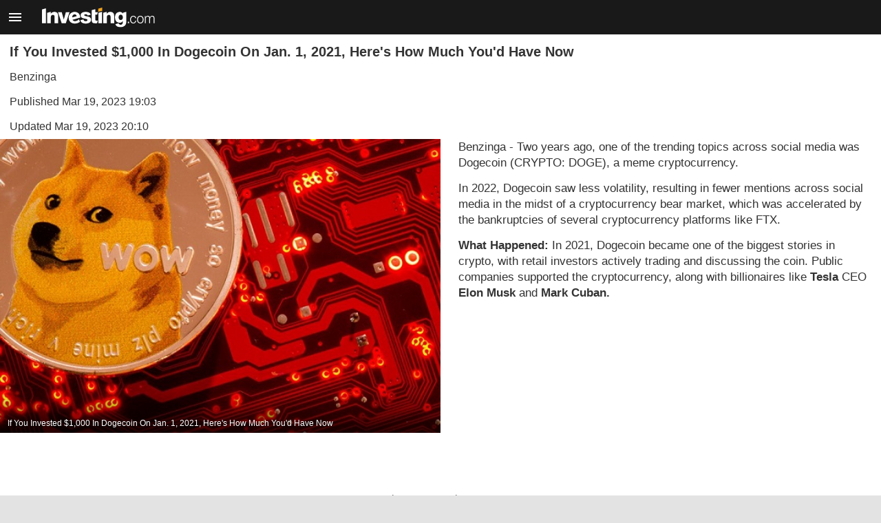

--- FILE ---
content_type: text/html; charset=UTF-8
request_url: https://m.uk.investing.com/news/cryptocurrency-news/if-you-invested-1000-in-dogecoin-on-jan-1-2021-heres-how-much-youd-have-now-2955704?ampMode=1
body_size: 10730
content:
<!--
"We are stuck with technology when what we really want is just stuff that works."
Douglas Adams, The Salmon of Doubt.
-->
<!DOCTYPE html>
<html amp lang="en-gb" dir="ltr" class="uk">
<head>
	<meta charset="utf-8">
    <title>If You Invested $1,000 In Dogecoin On Jan. 1, 2021, Here&#039;s How Much You&#039;d Have Now By Benzinga</title>
<meta itemscope itemprop="mainEntityOfPage" itemType="https://schema.org/WebPage" itemid="https://uk.investing.com/news/cryptocurrency-news/if-you-invested-1000-in-dogecoin-on-jan-1-2021-heres-how-much-youd-have-now-2955704"/><meta name="twitter:url" content="https://m.uk.investing.com/news/cryptocurrency-news/if-you-invested-1000-in-dogecoin-on-jan-1-2021-heres-how-much-youd-have-now-2955704?ampMode=1"/>
<meta name="twitter:site" content="@uk_investing"/>
<meta name="twitter:title" content="If You Invested $1,000 In Dogecoin On Jan. 1, 2021, Here&#039;s How Mu"/>
<meta name="twitter:description" content="If You Invested $1,000 In Dogecoin On Jan. 1, 2021, Here&#039;s How Much You&#039;d Have Now"/>
<meta name="twitter:card" content="summary"/>
<meta name="twitter:image" content="https://i-invdn-com.investing.com/news/Dogecoin_800x533_L_1620227211jpg_800x533_L_1637104429.jpg"/><meta property="og:image" content="https://i-invdn-com.investing.com/news/Dogecoin_800x533_L_1620227211jpg_800x533_L_1637104429.jpg"/>
	<meta property="og:title" content="If You Invested $1,000 In Dogecoin On Jan. 1, 2021, Here&#039;s How Much You&#039;d Have Now By Benzinga"/>
	<meta property="og:description" content="If You Invested $1,000 In Dogecoin On Jan. 1, 2021, Here&#039;s How Much You&#039;d Have Now"/>
	<meta property="og:type" content="website"/>
	<meta property="og:url" content="https://m.uk.investing.com/news/cryptocurrency-news/if-you-invested-1000-in-dogecoin-on-jan-1-2021-heres-how-much-youd-have-now-2955704?ampMode=1"/>
	<meta property="og:site_name" content="Investing.com UK"/>
	<meta property="og:locale" content="en_GB"/>
	
<meta name="referrer" content="unsafe-url" />
		<meta property="al:android:package" content="com.fusionmedia.investing" />
		<meta property="al:android:url" content="android-app://com.fusionmedia.investing/app/uk.investing.com/news/news-item-2955704" />
		<meta property="al:ios:app_store_id" content="909998122" />
		<meta property="al:ios:url" content="https://uk.investing.com/news/cryptocurrency-news/if-you-invested-1000-in-dogecoin-on-jan-1-2021-heres-how-much-youd-have-now-2955704" />
		<meta name="description" content="If You Invested $1,000 In Dogecoin On Jan. 1, 2021, Here&#039;s How Much You&#039;d Have Now" />
		<link rel="alternate" href="android-app://com.fusionmedia.investing/app/uk.investing.com/news/news-item-2955704" />
		<link rel="alternate" href="ios-app://909998122/com.investing.app/51/news/2955704" />    
<link rel="canonical" href="https://uk.investing.com/news/cryptocurrency-news/if-you-invested-1000-in-dogecoin-on-jan-1-2021-heres-how-much-youd-have-now-2955704" />


<meta name="robots" content="max-snippet:-1, max-image-preview:large, max-video-preview:-1" />
<link rel="amphtml" href="https://m.uk.investing.com/news/cryptocurrency-news/if-you-invested-1000-in-dogecoin-on-jan-1-2021-heres-how-much-youd-have-now-2955704?ampMode=1" />    
    <!-- viewport settings -->
    <meta name="apple-mobile-web-app-capable" content="no">
    <meta name="viewport" content="width=device-width, initial-scale=1, maximum-scale=1,minimum-scale=1, user-scalable=0">
    <meta name="format-detection" content="telephone=no">
    <meta name="HandheldFriendly" content="true">
    <meta name="apple-itunes-app" content="app-id=909998122">

    <!-- Apple-->
	<link rel="apple-touch-icon" href="https://i-invdn-com.investing.com/touch/icns/inv_57x57.png" />
	<link rel="apple-touch-icon" sizes="57x57" href="https://i-invdn-com.investing.com/touch/icns/inv_57x57.png" />
	<link rel="apple-touch-icon" sizes="72x72" href="https://i-invdn-com.investing.com/touch/icns/inv_72x72.png" />
	<link rel="apple-touch-icon" sizes="114x114" href="https://i-invdn-com.investing.com/touch/icns/inv_114x114.png" />

    <!-- Tile icon for Win8 (144x144 + tile color) -->
    <meta name="msapplication-TileImage" content="https://i-invdn-com.investing.com/msite/img/touch/apple-touch-icon-144x144-precomposed.png">
    <meta name="msapplication-TileColor" content="#222222">

    <link href="https://fonts.googleapis.com/css?family=Roboto:100,300,400,500,700&amp;subset=latin,greek,cyrillic" rel="stylesheet" type="text/css">

    <style amp-custom>html, body, div, span, applet, object, iframe, h1, h2, h3, h4, h5, h6, p, blockquote, pre, a, abbr, acronym, address, big, cite, code, del, dfn, em, img, ins, kbd, q, s, samp, small, strike, strong, sub, sup, tt, var, b, u, i, center, dl, dt, dd, ol, ul, li, fieldset, form, label, legend, table, caption, tbody, tfoot, thead, tr, th, td, article, aside, canvas, details, embed, figure, figcaption, footer, header, hgroup, menu, nav, output, ruby, section, summary, time, mark, audio, video { margin: 0; padding: 0; border: 0; font-size: 100%; font: inherit; }article, aside, details, figcaption, figure, footer, header, hgroup, menu, nav, section { display: block; }ol, ul { list-style: none; }blockquote, q { quotes: none; }blockquote:before, blockquote:after, q:before, q:after { content: ''; content: none; }table { border-collapse: collapse; border-spacing: 0; }INPUT:focus, TEXTAREA:focus { outline: none; }INPUT, SELECT { margin: 0; padding: 0; }TEXTAREA { resize: none; }*:focus { outline: 0; }SECTION { margin: 0 auto 8px; overflow: hidden; width: 100%; background-color: #FFF; box-shadow: 0 4px 4px 0 rgba(196, 196, 196, 0.4); border-bottom: 1px solid #D5D5D5; } SECTION .boxItemTitle { min-height: 23px; padding: 9px 14px 3px; background-color: #FBFBFB; position: relative; border-bottom: 1px solid #F0F0F0; } SECTION .boxItemTitle:active { background-color: #F5F5F5; } SECTION .boxItemTitle .toggleBoxItem { width: 25%; height: 35px; position: absolute; top: -1px; right: 0; } SECTION .boxItemTitle A, SECTION .boxItemTitle > SPAN, SECTION .boxItemTitle H1, SECTION .boxItemTitle > H2 { font-size: 16px; color: #222222; width: 75%; display: inline-block; overflow: hidden; text-overflow: ellipsis; } SECTION .boxItemTitle I { font-size: 12px; color: #A6A6A6; position: absolute; top: 13px; right: 11px; } SECTION > P { padding: 9px 14px; } SECTION > .mediaItemBig { padding: 0 0 11px; } SECTION > H3 { padding: 5px 11px; font-weight: 700; } SECTION.topSpacing { margin-top: 8px; } SECTION.withOverFlow { overflow: visible; } SECTION.mainCommentWrapper .boxItemTitle A, SECTION.mainCommentWrapper .boxItemTitle > SPAN, SECTION.mainCommentWrapper .boxItemTitle H1, SECTION.mainCommentWrapper .boxItemTitle > H2 { width: auto; }.greySection, .sectionFooter { padding: 0 11px; background-color: #FBFBFB; }.carrotTopWrapper { height: 25px; width: 38px; display: block; position: absolute; top: 6px; text-align: center; border-left: 1px solid #ECECEC; padding-left: 4px; right: 0; } .carrotTopWrapper .carrotTop { position: absolute; top: 9px;  right: 15px;  }.bidiSupport { direction: rtl; unicode-bidi: embed; }BODY { color: #333333; background-color: #E3E3E3; font-family: Arial, Helvetica, sans-serif; }INPUT { border: 0 solid; outline: 0; }A { color: #1256A0; text-decoration: none; }.clear { clear: both; }.displayBlock { display: block; }.displayNone { display: none; }.fontSize12 { font-size: 12px; }.nowrap { white-space: nowrap; }.fullWidthPercent { width: 100%; }.defaultDir {  direction: ltr;  }.oppositeDir {  direction: rtl;  }.dirLtr { direction: ltr; }.boldText { font-weight: bold; }.lightgrayFont { color: #808080; }.red-font, .rfnt, .redFont, ._red_text { color: #FF0000; } HTML.kr .red-font, HTML.kr .rfnt, HTML.kr .redFont, HTML.kr ._red_text { color: #0082E5; } HTML.jp .red-font, HTML.cn .red-font, HTML.jp .rfnt, HTML.cn .rfnt, HTML.jp .redFont, HTML.cn .redFont, HTML.jp ._red_text, HTML.cn ._red_text { color: #0D9D00; }.green-font, .gfnt, .greenFont, ._green_text { color: #0D9D00; } HTML.jp .green-font, HTML.cn .green-font, HTML.kr .green-font, HTML.jp .gfnt, HTML.cn .gfnt, HTML.kr .gfnt, HTML.jp .greenFont, HTML.cn .greenFont, HTML.kr .greenFont, HTML.jp ._green_text, HTML.cn ._green_text, HTML.kr ._green_text { color: #FF0000; }.blackFont { color: #000000; }.redBg { background-color: #FFE2E2; }.greenBg { background-color: #B7F4C2; }.gray { background-color: #484848; }.gray_dark { background-color: #353535; }.gray_darker { background-color: #191919; }.blackBg { background-color: #000; }.middle { vertical-align: middle; }.centered { text-align: center; }.pullLeft {  float: left; }.pullRight {  float: right;  }.relative { position: relative; }SECTION > H1 { font-weight: 700; font-size: 20px; padding: 9px 15px 7px; }H1.contentH1 { padding: 14px 14px 8px; line-height: 1.1em; }H2, .h2Like { font-size: 17px; }.parentheses:before { content: '('; }.parentheses:after { content: ')'; }.disclaimerText { font-size: 12px; line-height: 15px; border-bottom: 10px solid #fff; max-height: 35px; -webkit-transition: max-height 0.8s; -moz-transition: max-height 0.8s; transition: max-height 0.8s; overflow: hidden; color: #A6A6A6; }.fullHeight, input[type="checkbox"]:checked + .disclaimerText { max-height: 500px; }input[type="checkbox"]:checked ~ .sectionFooter .less { display: inline-block; }input[type="checkbox"]:checked ~ .sectionFooter .more { display: none; }.sectionFooter { height: 30px; line-height: 30px; color: #666; font-size: 12px; display: block; position: relative; text-align: center; } .disclaimer .sectionFooter, .sectionFooter.socialFooterArticle { border-top: 1px solid #F0F0F0; } .sectionFooter P { position: absolute;  right: auto; left: 11px;  } .sectionFooter .less { display: none; }.noBold { font-weight: normal; }.addUnit { height: 94px; } .addUnit.mediaItem { padding-top: 0; }.topHeader .leftNavIcon { position: absolute; top: 0; width: 44px; height: 50px; } .topHeader .leftNavIcon:active { background-color: #000; }.topHeader { background-color: #191919; height: 50px; width: 100%; z-index: 1000; top: 0; text-align: center; } .topHeader .leftNavIcon {  left: 0;  }.sideMenu { background-color: #E4E4E4; width: 80%; height: 100%; overflow-y: scroll; border-top: 3px solid #FF9F00; transition: 0.3s all ease;  right: 100%; } .sideMenu .sideMenuSpacer { width: 100%; height: 50px; } .sideMenu SPAN { display: block; } .sideMenu > UL > LI { background: #F2F2F2; border-top: 1px solid #E8E8E8; } .sideMenu > UL > LI:first-child { border-top: 0; } .sideMenu > UL > LI:first-child > A { border-top: 0; } .sideMenu > UL > LI:last-child { border-bottom: 1px solid #FCFCFC; } .sideMenu > UL > LI:last-child > A { border-bottom: 1px solid #E4E4E4; } .sideMenu > UL > LI > A { display: block; color: #333333; padding: 13px 13px 12px; font-size: 17px; text-shadow: 0px 1px 1px white; line-height: 20px; max-height: 20px; } .sideMenu > UL > LI > A I {  margin-right: 5px;  } .sideMenu > UL > LI > A I.portfolioSmallIcon { margin-top: -6px; } .sideMenu > UL > LI.mainCat, .sideMenu > UL > LI.mainCatMore { background-color: #E7E7E7; font-size: 12px; color: #666; font-weight: 500; padding: 7px 16px 4px; border-top: 0; line-height: 14px; max-height: 14px; } .sideMenu > UL > LI.mainCat + LI > A, .sideMenu > UL > LI.mainCatMore + LI > A { border-top: 1px solid #DEDEDE; } .sideMenu > UL > LI.selected > A { position: relative; font-weight: 500; } .sideMenu > UL > LI.selected > A:before { content: ''; position: absolute; width: 3px; height: 100%; background-color: #FF9F00; top: 0;  left: 0;  } .sideMenu .navUserBtn { background-color: #525252; height: 37px; color: white; font-size: 16px; line-height: 37px; position: relative; } .sideMenu .navUserBtn .closer { font-family: arial; position: absolute; transform: rotate(45deg); width: 35px; font-size: 35px; height: 37px; line-height: 37px; text-align: center; color: white;  left: 0;  }.newFeature { background: #0078c9; border-radius: 5px; font-size: 11px; line-height: 15px; padding: 1px 9px 0; color: #fff; text-transform: uppercase; border-top: 1px solid #3090d1; border-bottom: 1px solid #3090d1; position: relative; top: 1px; text-shadow: none;  float: right; }.sideMenu .mainCatMore ~ LI { min-height: 46px; } .sideMenu .mainCatMore ~ LI > A { font-size: 14px; } .sideMenu .mainCatMore ~ LI > A I {  margin-right: 9px; margin-left: 4px;  } .sideMenu .mainCatMore ~ LI > A .ceFlags { margin-bottom: -2px; }.hamburgerIconCss { width: 18px; height: 2px; box-sizing: border-box; position: absolute; top: 0; bottom: 0; left: 0; right: 0; margin: auto; border-bottom: 2px solid white; } .hamburgerIconCss:before { transition: 0.3s all linear; content: ''; position: absolute; width: 100%; height: 0; border-top: 2px solid white; top: -5px; left: 0; } .hamburgerIconCss:after { transition: 0.3s all linear; content: ''; position: absolute; width: 100%; height: 0; border-bottom: 2px solid white; top: 5px; left: 0; }.investingLogo { background-image: url("https://i-invdn-com.investing.com//msite/img/touch_sprite_49.svg"); background-position: -401px -353px; display: inline-block; width: 165px; height: 30px; position: absolute; top: 11px;  left: 60px; }.logoutSmallIcon { background-image: url("https://i-invdn-com.investing.com//msite/img/touch_sprite_49.svg"); background-position: -7px -499px; display: inline-block; width: 22px; height: 14px; vertical-align: middle; }.marketsSmallIcon { background-image: url("https://i-invdn-com.investing.com//msite/img/touch_sprite_49.svg"); background-position: -8px -928px; display: inline-block; width: 22px; height: 17px; vertical-align: middle; margin-top: -4px; }.calendersSmallIcon, .economic-calendarSmallIcon { background-image: url("https://i-invdn-com.investing.com//msite/img/touch_sprite_49.svg"); background-position: -69px -926px; display: inline-block; width: 22px; height: 18px; vertical-align: middle; margin-top: -4px; }.holiday-calendarSmallIcon { background-image: url("https://i-invdn-com.investing.com//msite/img/touch_sprite_49.svg"); background-position: -15px -1165px; display: inline-block; width: 22px; height: 22px; margin-bottom: -6px; position: relative; top: -3px; }.send_feedbackSmallIcon { background-image: url("https://i-invdn-com.investing.com//msite/img/touch_sprite_49.svg"); background-position: -61px -156px; display: inline-block; width: 15px; height: 14px; margin-bottom: -4px; }.stock-split-calendarSmallIcon { background-image: url("https://i-invdn-com.investing.com//msite/img/touch_sprite_49.svg"); background-position: -48px -1167px; display: inline-block; width: 22px; height: 18px; vertical-align: middle; margin-top: -4px; }.dividends-calendarSmallIcon { background-image: url("https://i-invdn-com.investing.com//msite/img/touch_sprite_49.svg"); background-position: -82px -1167px; display: inline-block; width: 22px; height: 20px; vertical-align: middle; margin-top: -5px; }.newsSmallIcon { background-image: url("https://i-invdn-com.investing.com//msite/img/touch_sprite_49.svg"); background-position: -99px -928px; display: inline-block; width: 22px; height: 16px; vertical-align: middle; margin-top: -5px; }.analysisSmallIcon { background-image: url("https://i-invdn-com.investing.com//msite/img/touch_sprite_49.svg"); background-position: -124px -925px; display: inline-block; width: 22px; height: 19px; vertical-align: middle; margin-top: -4px; }.portfolioSmallIcon { background-image: url("https://i-invdn-com.investing.com//msite/img/touch_sprite_49.svg"); background-position: -38px -925px; display: inline-block; width: 22px; height: 19px; vertical-align: middle; }.aboutusSmallIcon { background-image: url("https://i-invdn-com.investing.com//msite/img/touch_sprite_49.svg"); background-position: -81px -154px; display: inline-block; width: 15px; height: 15px; margin-bottom: -1px; }.earnings-calendarSmallIcon { background-image: url("https://i-invdn-com.investing.com//msite/img/touch_sprite_49.svg"); background-position: -151px -925px; display: inline-block; width: 21px; height: 21px; margin-top: -2px; margin-bottom: -4px; }.fed-rate-monitor-toolSmallIcon { background-image: url("https://i-invdn-com.investing.com//msite/img/touch_sprite_49.svg"); background-position: -160px -203px; display: inline-block; width: 22px; height: 22px; margin-bottom: -5px; }.financial-summarySmallIcon { background-image: url("https://i-invdn-com.investing.com//msite/img/touch_sprite_49.svg"); background-position: -43px -1313px; display: inline-block; width: 20px; height: 18px; }.marketClosedIcon { background-image: url("https://i-invdn-com.investing.com//msite/img/touch_sprite_49.svg"); background-position: -83px -208px; display: inline-block; width: 20px; height: 16px; }.marketOpenIcon { background-image: url("https://i-invdn-com.investing.com//msite/img/touch_sprite_49.svg"); background-position: -57px -206px; display: inline-block; width: 20px; height: 20px; }.defaultMarketPhase { background-image: url("https://i-invdn-com.investing.com//msite/img/touch_sprite_49.svg"); background-position: -108px -209px; display: inline-block; width: 20px; height: 14px; }.allPortfoliosIcon { background-image: url("https://i-invdn-com.investing.com//msite/img/touch_sprite_49.svg"); background-position: -116px -1200px; display: inline-block; width: 22px; height: 14px; }.dividendIcon { background-image: url("https://i-invdn-com.investing.com//msite/img/touch_sprite_49.svg"); background-position: -49px -233px; display: inline-block; width: 20px; height: 20px; }.payDateIcon { background-image: url("https://i-invdn-com.investing.com//msite/img/touch_sprite_49.svg"); background-position: -75px -233px; display: inline-block; width: 20px; height: 20px; }.yieldIcon { background-image: url("https://i-invdn-com.investing.com//msite/img/touch_sprite_49.svg"); background-position: -104px -234px; display: inline-block; width: 20px; height: 20px; }.checkmarkIcon { background-image: url("https://i-invdn-com.investing.com//msite/img/touch_sprite_49.svg"); background-position: -136px -208px; display: inline-block; width: 16px; height: 12px; }.smallCheckmarkIcon { background-image: url("https://i-invdn-com.investing.com//msite/img/touch_sprite_49.svg"); background-position: -124px -610px; display: inline-block; width: 16px; height: 12px; }.videoIcon { background-image: url("https://i-invdn-com.investing.com//msite/img/touch_sprite_49.svg"); background-position: -101px -113px; display: inline-block; width: 14px; height: 8px; position: relative; }.currency-converterSmallIcon { background-image: url("https://i-invdn-com.investing.com//msite/img/touch_sprite_49.svg"); background-position: -157px -962px; display: inline-block; width: 22px; height: 22px; margin-bottom: -6px; position: relative; top: -2px; left: 2px; }.top-brokersSmallIcon { background-image: url("https://i-invdn-com.investing.com//msite/img/touch_sprite_49.svg"); background-position: -125px -964px; display: inline-block; width: 22px; height: 20px; margin-bottom: -4px; }.video-newsSmallIcon { background-image: url("https://i-invdn-com.investing.com//msite/img/touch_sprite_49.svg"); background-position: -80px -1202px; display: inline-block; width: 21px; height: 12px; }.webinarsSmallIcon { background-image: url("https://i-invdn-com.investing.com//msite/img/touch_sprite_49.svg"); background-position: -167px -1277px; display: inline-block; width: 22px; height: 24px; margin-bottom: -8px; position: relative; top: -1px; }H1 + .subtitleBoxItemNewsItem { font-size: 12px; color: #A6A6A6; padding: 0 15px 11px; }.WYSIWYG { color: #333333; padding: 16px 14px 9px; font-size: 17px; line-height: 1.4em; } .WYSIWYG H2, .WYSIWYG H3 { margin-top: 22px; } .WYSIWYG P { margin-top: 14px; } .WYSIWYG P:first-child { margin-top: 0; } .WYSIWYG OL + P, .WYSIWYG UL + P { margin-top: 10px; } .WYSIWYG BLOCKQUOTE + P, .WYSIWYG Q + P { margin-top: 11px; } .WYSIWYG B, .WYSIWYG STRONG { font-weight: bold; } .WYSIWYG U { text-decoration: underline; } .WYSIWYG I, .WYSIWYG EM { font-style: italic; } .WYSIWYG BLOCKQUOTE, .WYSIWYG Q { margin-top: 9px; font-size: 14px; display: block;  padding-left: 20px; border-left: 6px solid #EBEBEB; } .WYSIWYG OL, .WYSIWYG UL { margin-top: 7px; } .WYSIWYG LI { font-size: 14px; line-height: 1.25em;  margin: 5px 0 0 17px; } .WYSIWYG UL LI { list-style-type: disc; } .WYSIWYG OL LI { list-style-type: decimal; margin-top: 10px; }.analysisMedia { margin-top: 17px; } .analysisMedia IMG { border: 1px solid #E3E3E3; max-width: 100%; height: auto; margin-bottom: 10px; display: block; } .analysisMedia .caption { display: inline-block; color: #999; font-size: 12px; line-height: 16px; }.byLine { font-size: 14px; color: #666; padding: 2px 14px 17px; } .byLine SPAN { color: #A6A6A6; }.writtenByWrapper .byLine { padding: 0; display: inline-block; }.blackGradient { position: absolute; bottom: 0; width: 100%; height: 56px; z-index: 1; background: -moz-linear-gradient(top, transparent 0%, rgba(0, 0, 0, 0.65) 59%); background: -webkit-gradient(linear, left top, left bottom, color-stop(0%, transparent), color-stop(59%, rgba(0, 0, 0, 0.65))); background: -webkit-linear-gradient(top, transparent 0%, rgba(0, 0, 0, 0.65) 59%); background: -o-linear-gradient(top, transparent 0%, rgba(0, 0, 0, 0.65) 59%); background: -ms-linear-gradient(top, transparent 0%, rgba(0, 0, 0, 0.65) 59%); background: linear-gradient(to bottom, transparent 0%, rgba(0, 0, 0, 0.65) 100%); filter: progid:DXImageTransform.Microsoft.gradient(startColorstr='#00000000', endColorstr='#a6000000', GradientType=0); }.articleTextOnImg { color: #FFF; text-shadow: 0 1px 2px black; font-size: 12px; line-height: 16px; padding: 0 11px 6px; position: absolute; bottom: 0; z-index: 2; }.writtenByWrapper { margin: 18px 0 22px; padding-top: 24px; border-top: 1px solid #F0F0F0; } .writtenByWrapper .writer_img { margin-top: -4px;  margin-right: 17px; float: left; } .writtenByWrapper .writer_img IMG { max-width: 50px; vertical-align: middle; } .writtenByWrapper .writtenByPreTitle { display: block; margin-bottom: -1px; }.socialFooterArticle A { width: 18.1%; height: 27px;  float: left; margin: 0 0 0 2.375%;} .socialFooterArticle A:first-child {  margin-left: 0;  }.newsMainImg { width: 100%; position: relative; } .newsMainImg .articleBigImg { width: 100%; display: block; position: relative; }.newsMainImg + .WYGISYG { padding-top: 2px; }.article IMG { width: 100%; margin: 17px 0; }.contentMediaBox iframe { margin: 17px 0; }.article A { color: #567CB0; }@media (min-width: 801px) { .mediaItemBig IMG { max-width: 50%; margin-right: 2%; float: left; } .newsMainImg { max-width: 50%;  margin: 0 2% 1% 0; float: left;  } .WYSIWYG { padding-top: 0; } .byLine { clear: both; padding-top: 10px; } }.loadingBox .emptyBox { min-height: 104px; }.loadingBox .articleBox { background: URL("https://i-invdn-com.investing.com//msite/img/boomArticleBg.png") no-repeat; border-bottom: 1px solid #F0F0F0; min-height: 105px; }FOOTER { text-align: center; background-color: #191919; color: #A6A6A6; font-size: 14px; } FOOTER A { color: #A6A6A6; } FOOTER .row:first-child { background-color: #484848; } FOOTER .row:first-child A { width: 100%; border-top: 1px solid #595959; } FOOTER .row { line-height: 48px; background-color: #353535; } FOOTER .row A { display: block; color: #808080; margin-top: 1px; border-bottom: 1px solid #080808; } FOOTER .row:active { background-color: #3f3f3f; } FOOTER .footerBottom { padding: 16px 14px 32px; font-size: 12px; } FOOTER .followUs { padding-bottom: 16px; margin-bottom: 13px; border-bottom: 1px solid #323232; } FOOTER .followUs P { margin-bottom: 16px; font-size: 14px; } FOOTER .followUs A { width: 40px; height: 40px; border-radius: 50%; background-color: #484848; box-shadow: 1px 1px 0px rgba(0, 0, 0, 0.43); display: inline-block; position: relative;  margin-left: 17px; } FOOTER .followUs A:nth-child(2) {  margin-left: 0; } FOOTER .followUs A SPAN { background-color: transparent; position: absolute; top: 10px; height: 21px; } FOOTER .ceFlags { vertical-align: middle;  margin:-1px 4px 0 0; } FOOTER .facebook { top: 9px; left: 14px; width: 11px; background-image: url("https://i-invdn-com.investing.com//msite/img/touch_sprite_49.svg"); background-position: -34px -417px; display: inline-block; } FOOTER .twitter { left: 11px; width: 21px; background-image: url("https://i-invdn-com.investing.com//msite/img/touch_sprite_49.svg"); background-position: -54px -417px; display: inline-block; } FOOTER .google { left: 7px; width: 27px; background-image: url("https://i-invdn-com.investing.com//msite/img/touch_sprite_49.svg"); background-position: -81px -417px; display: inline-block; } FOOTER .vkontakte { left: 10px; width: 21px; background-image: url("https://i-invdn-com.investing.com//msite/img/touch_sprite_49.svg"); background-position: -112px -417px; display: inline-block; } FOOTER .copyRight { line-height: 16px; }.ampAd {display:block;margin:0 auto;}</style>
    <style amp-boilerplate>body{-webkit-animation:-amp-start 8s steps(1,end) 0s 1 normal both;-moz-animation:-amp-start 8s steps(1,end) 0s 1 normal both;-ms-animation:-amp-start 8s steps(1,end) 0s 1 normal both;animation:-amp-start 8s steps(1,end) 0s 1 normal both}@-webkit-keyframes -amp-start{from{visibility:hidden}to{visibility:visible}}@-moz-keyframes -amp-start{from{visibility:hidden}to{visibility:visible}}@-ms-keyframes -amp-start{from{visibility:hidden}to{visibility:visible}}@-o-keyframes -amp-start{from{visibility:hidden}to{visibility:visible}}@keyframes -amp-start{from{visibility:hidden}to{visibility:visible}}</style><noscript><style amp-boilerplate>body{-webkit-animation:none;-moz-animation:none;-ms-animation:none;animation:none}</style></noscript>

    <!-- Standard favicon -->
    <link rel="icon" href="/favicon.ico" type="image/x-icon">

    <!-- PNG favicons -->
    <link rel="icon" type="image/png" sizes="16x16" href="/favicon-16x16.png">
    <link rel="icon" type="image/png" sizes="32x32" href="/favicon-32x32.png">
    <link rel="icon" type="image/png" sizes="48x48" href="/favicon-48x48.png">

    <!-- iOS (Apple Touch Icons) -->
    <link rel="apple-touch-icon" sizes="180x180" href="/apple-touch-icon.png">
    <meta name="apple-mobile-web-app-capable" content="yes">
    <meta name="apple-mobile-web-app-title" content="Investing.com">

    <!-- Theme color -->
    <meta name="theme-color" content="#222222">
    
    <script async src="https://cdn.ampproject.org/v0.js"></script>
    <script async custom-element="amp-analytics" src="https://cdn.ampproject.org/v0/amp-analytics-0.1.js"></script>
    <script async custom-element="amp-ad" src="https://cdn.ampproject.org/v0/amp-ad-0.1.js"></script>
    <script async custom-element="amp-sticky-ad" src="https://cdn.ampproject.org/v0/amp-sticky-ad-1.0.js"></script>
	<script async custom-element="amp-sidebar" src="https://cdn.ampproject.org/v0/amp-sidebar-0.1.js"></script>
        
    
</head>
<body>
    <div id="siteWrapper">
        <header>
                        <div id="topHeader" class="topHeader">
                <input type="checkbox" id="hamburgerBtn" class="displayNone"><span id="navTopMenuIcoSideMenu" class="leftNavIcon" on="tap:sideMenuAMP.open" role="open" tabindex="1"><label for="hamburgerBtn" class="hamburgerIconCss"></label></span>
                <a class="investingLogo articleHeaderIcons" href="/"></a>
            </div> <!-- topHeader -->
                                <div id="topHeaderPaddingTopMenuNone"></div>
        </header>
        <div class="wrapper">
            <!-- ARTICLE START -->
<section id="newsArticle" class="boxItem">
    <h1 class="contentH1">If You Invested $1,000 In Dogecoin On Jan. 1, 2021, Here's How Much You'd Have Now</h1>
    <p class="subtitleAuthorBox">
        <span itemprop="publisher" itemscope itemtype="https://schema.org/Organization"><i itemprop="name">Benzinga</i></span>    </p>
        <p class="subtitleTimeBox">
        <span class="bidiSupport">Published Mar 19, 2023 19:03</span>
    </p>
        <p class="subtitleTimeBox">
        <span class="bidiSupport">Updated Mar 19, 2023 20:10</span>
    </p>
        	<div id="imgWrapper">
				<div id="articleImage" class="newsMainImg ">
							<div class="box loading"></div>
				 							<div itemprop="image" itemscope itemtype="https://schema.org/ImageObject">
								<amp-img id="articleBigImg" class="articleBigImg" width="560" height="374" layout="responsive" src="https://i-invdn-com.investing.com/news/Dogecoin_800x533_L_1620227211jpg_800x533_L_1637104429.jpg" alt="If You Invested $1,000 In Dogecoin On Jan. 1, 2021, Here&#039;s How Much You&#039;d Have Now"></amp-img>
								<i itemprop="url" content="https://i-invdn-com.investing.com/news/Dogecoin_800x533_L_1620227211jpg_800x533_L_1637104429.jpg"></i>
								<i itemprop="width" content="560"></i>
								<i itemprop="height" content="374"></i>
							</div>
							<p class="articleTextOnImg">If You Invested $1,000 In Dogecoin On Jan. 1, 2021, Here's How Much You'd Have Now</p>
							<div class="blackGradient"></div>
							</div>
	</div>

    <div class="WYSIWYG">
        <p>Benzinga - Two years ago, one of the trending topics across social media was Dogecoin (CRYPTO: DOGE), a meme cryptocurrency.<p>In 2022, Dogecoin saw less volatility, resulting in fewer mentions across social media in the midst of a cryptocurrency bear market, which was accelerated by the bankruptcies of several cryptocurrency platforms like FTX.</p><p><strong>What Happened:</strong> In 2021, Dogecoin became one of the biggest stories in crypto, with retail investors actively trading and discussing the coin. Public companies supported the cryptocurrency, along with billionaires like <strong>Tesla </strong>CEO <strong>Elon Musk</strong> and <strong>Mark Cuban.</strong></p></p>
<p><amp-ad width="300"
                    height="250"
                        type="doubleclick" class="ampAd"
                            data-slot="/6938/FP_UK_touch/FP_UK_touch_MidPage_1">
                </amp-ad></p><p>In 2022, Dogecoin failed to continue its break out and traded in a range of $0.04972 to $0.2032.</p><p>The cryptocurrency saw several spikes in 2022, including a couple of notable moves related to<strong> </strong>Musk acquiring Twitter and hopes for integration with the social media platform.</p><p>Dogecoin hit an all-time high of $0.7375 in May 2021, which came around the time Musk was the featured guest host of an episode of &ldquo;Saturday Night Live.&rdquo; Investors who bought into Dogecoin shortly before the episode aired or in the latter part of 2022 may be down on their current position.</p><p>Here&rsquo;s a look at how investors who got in early, back at the start of 2021 when Dogecoin was a major trending topic, have fared.</p><p>Related Link: How To Buy Dogecoin </p><p><strong>Investing in 2021:</strong> If you were fortunate to throw a little money into Dogecoin at the beginning of 2021, the cryptocurrency could be one of the best-performing assets in your portfolio.</p><p>Dogecoin opened for trading on Jan. 1, 2021, at $0.00468 and hit a high of $0.005685 on that day. A $1,000 investment at the time could have purchased 175,901 DOGE based on the highest price that day.</p><p>The $1,000 investment in Dogecoin would be worth $13,338.57 two years later, based on a price of $0.07583 for Dogecoin at the time of writing.</p><p>This represents a hypothetical return of 1,233.9% over the last two years and two months.</p><p>At its peak price of $0.7375, the $1,000 investment in Dogecoin would have been worth $129,726.99.</p><p>Whether an investor sold during the run-up to all-time highs or is currently holding, if they bought Dogecoin in early 2021, they are likely saying &ldquo;Much Wow.&rdquo;</p><p>Read Next: Much Wow! If You Invested $100 When Elon Musk First Tweeted About Dogecoin, Here's How Much You'd Have Now </p><p>Photo: AI generated on Shutterstock</p><p><i>&copy; 2023 Benzinga.com. Benzinga does not provide investment advice. All rights reserved.</i></p><p>Read the original article on Benzinga </p></p>
.<div class="inlineBanner" id="inlineBannerForApp">
    <div class="title">
        <img class="bannerImg" src="https://i-invdn-com.investing.com/msite/img/install_apps/mobile-icon-banner.svg" />
        <span>Get The App</span>
    </div>
    <div class="content">Join the millions of people who stay on top of global financial markets with Investing.com.</div>
    <div id="inlineInstallButton" class="button" data-google-interstitial="false">Download Now</div>
</div>    </div>
    <p class="byLine">
        <span>Written By:</span> Benzinga    </p>
	
    </section>
<!-- ARTICLE END-->

<!-- DISCLAIMER START-->
<!-- DISCLAIMER END-->

<!--footer box-->
<!--footer box-->



<!--COMMENTS-->
<!--COMMENTS-->


        </div>
        
        
        <amp-ad width="300"
                    height="250"
                        type="doubleclick" class="ampAd"
                            data-slot="/6938/FP_UK_touch/FP_UK_touch_footer_box">
                </amp-ad>        
       <amp-sticky-ad layout="nodisplay">
        <amp-ad width="320"
                    height="50"
                        type="doubleclick" class="ampAd"
                            data-slot="/6938/FP_UK_touch/FP_UK_touch_header">
                </amp-ad>      </amp-sticky-ad>
        
                        <section class="boxItem disclaimer js-toggled-box js-disclaimer-box">
    <input type="checkbox" class="displayNone" id="disclaimerCB">
    <p class="disclaimerText js-content">Trading in financial instruments and/or cryptocurrencies involves high risks including the risk of losing some, or all, of your investment amount, and may not be suitable for all investors. Prices of cryptocurrencies are extremely volatile and may be affected by external factors such as financial, regulatory or political events. Trading on margin increases the financial risks.<br>
Before deciding to trade in financial instrument or cryptocurrencies you should be fully informed of the risks and costs associated with trading the financial markets, carefully consider your investment objectives, level of experience, and risk appetite, and seek professional advice where needed.<br/>
<b>Fusion Media</b> would like to remind you that the data contained in this website is not necessarily real-time nor accurate. The data and prices on the website are not necessarily provided by any market or exchange, but may be provided by market makers, and so prices may not be accurate and may differ from the actual price at any given market, meaning prices are indicative and not appropriate for trading purposes. <b>Fusion Media</b> and any provider of the data contained in this website will not accept liability for any loss or damage as a result of your trading, or your reliance on the information contained within this website.<br/>
It is prohibited to use, store, reproduce, display, modify, transmit or distribute the data contained in this website without the explicit prior written permission of Fusion Media and/or the data provider. All intellectual property rights are reserved by the providers and/or the exchange providing the data contained in this website.<br/>
<b>Fusion Media</b> may be compensated by the advertisers that appear on the website, based on your interaction with the advertisements or advertisers.</p>
            <label class="sectionFooter" for="disclaimerCB"><span class="more">Show more</span><span class="less">Show Less</span></label>
    </section>
<!--disclaimer-->

<footer>
    <div class="row">
                        <a href="https://www.investing-support.com/hc/en-us" target="_blank">
                    <span class="middle sendFeedback"></span>
            Send Feedback        </a>
        <div class="clear"></div>
    </div>
    
         
    <div class="row">
        <a href="/privacy-policy">
            Privacy & Disclaimer        </a>
    </div>

    
    <div class="footerBottom">
                    <div class="followUs">
                <p>Follow us</p>
                                    <a href="//www.facebook.com/InvestingcomUK" title="Facebook"><span class="facebook"></span></a>
                                    <a href="https://twitter.com/uk_investing" title="Twitter"><span class="twitter"></span></a>
                            </div>
                <div class="copyRight">
            &copy; 2007-2026 Fusion Media Limited.<br>
            All Rights Reserved        </div>
    </div>
</footer>

    </div> <!-- siteWrapper -->

    <amp-sidebar id="sideMenuAMP" class="sideMenu" layout='nodisplay'>
    <ul>
        <li class="navUserBtn"><span class="closer" on="tap:sideMenuAMP.close" role="close" tabindex="2">+</span></li>

                    <li class="mainCat">Live Markets</li>
                            <li  id="cat_0">
                    <a href="/markets/">
                        <i class="marketsSmallIcon"></i>
                        Markets                    </a>
                                            <!--ul>
                                                            <li id="sub_0"><a href="/markets/">Overview</a></li>
                                                            <li id="sub_1"><a href="/indices/">Indices</a></li>
                                                            <li id="sub_2"><a href="/indices/indices-futures">Index Futures</a></li>
                                                            <li id="sub_3"><a href="/currencies/">Forex</a></li>
                                                            <li id="sub_4"><a href="/commodities/">Commodities</a></li>
                                                            <li id="sub_67"><a href="/crypto/top-pairs">Cryptocurrency</a></li>
                                                            <li id="sub_5"><a href="/equities/">Shares</a></li>
                                                            <li id="sub_6"><a href="/rates-bonds/">Bonds</a></li>
                                                            <li id="sub_7"><a href="/etfs/">ETFs</a></li>
                                                            <li id="sub_81"><a href="/funds/">Funds</a></li>
                                                    </ul-->
                                    </li>
                            <li  id="cat_20">
                    <a href="/crypto/">
                        <i class="crypto-overviewSmallIcon"></i>
                        Cryptocurrency                    </a>
                                            <!--ul>
                                                            <li id="sub_85"><a href="/crypto/">Top Coins</a></li>
                                                            <li id="sub_86"><a href="/crypto/currencies">All Coins</a></li>
                                                            <li id="sub_87"><a href="/crypto/currency-pairs">Crypto Pairs</a></li>
                                                            <li id="sub_88"><a href="/currency-converter/?tag=Cryptocurrency">Currency Converter</a></li>
                                                    </ul-->
                                    </li>
                            <li  id="cat_2">
                    <a href="/economic-calendar/">
                        <i class="economic-calendarSmallIcon"></i>
                        Economic Calendar                    </a>
                                    </li>
                            <li  id="cat_4">
                    <a href="/portfolio/">
                        <i class="portfolioSmallIcon"></i>
                        My Portfolio                    </a>
                                    </li>
                                <li class="mainCat">Content</li>
                            <li  id="cat_1">
                    <a href="/news/most-popular-news">
                        <i class="newsSmallIcon"></i>
                        News                    </a>
                                            <!--ul>
                                                            <li id="sub_39"><a href="/news/most-popular-news">Most Popular</a></li>
                                                            <li id="sub_8"><a href="/news/">Latest</a></li>
                                                            <li id="sub_9"><a href="/news/stock-market-news">Shares</a></li>
                                                            <li id="sub_10"><a href="/news/commodities-news">Commodities</a></li>
                                                            <li id="sub_11"><a href="/news/forex-news">Forex</a></li>
                                                            <li id="sub_12"><a href="/news/economic-indicators">Economic Indicators</a></li>
                                                            <li id="sub_13"><a href="/news/economy">Economy</a></li>
                                                            <li id="sub_16"><a href="/news/politics">Brexit</a></li>
                                                            <li id="sub_14"><a href="/news/world-news">World</a></li>
                                                            <li id="sub_17"><a href="/news/general">Sport</a></li>
                                                            <li id="sub_68"><a href="/news/cryptocurrency-news">Cryptocurrency</a></li>
                                                            <li id="sub_94"><a href="/news/pro">Pro</a></li>
                                                    </ul-->
                                    </li>
                            <li  id="cat_3">
                    <a href="/analysis/most-popular-analysis">
                        <i class="analysisSmallIcon"></i>
                        Analysis                    </a>
                                            <!--ul>
                                                            <li id="sub_38"><a href="/analysis/most-popular-analysis">Most Popular</a></li>
                                                            <li id="sub_22"><a href="/news/">Latest</a></li>
                                                            <li id="sub_23"><a href="/analysis/market-overview">Market Overview</a></li>
                                                            <li id="sub_24"><a href="/analysis/stock-markets">Stock Markets</a></li>
                                                            <li id="sub_25"><a href="/analysis/commodities">Commodities</a></li>
                                                            <li id="sub_26"><a href="/analysis/forex">Forex</a></li>
                                                            <li id="sub_83"><a href="/analysis/cryptocurrency">Cryptocurrency</a></li>
                                                            <li id="sub_93"><a href="/analysis/etfs">ETFs</a></li>
                                                            <li id="sub_27"><a href="/analysis/bonds">Bonds</a></li>
                                                    </ul-->
                                    </li>
                            <li  id="cat_18">
                    <a href="/education/webinars">
                        <i class="webinarsSmallIcon"></i>
                        Webinars                    </a>
                                    </li>
                            <li  id="cat_21">
                    <a href="/blog/">
                        <i class="blogSmallIcon"></i>
                        Blog                    </a>
                                            <!--ul>
                                                            <li id="sub_92"><a href="/blog/">All</a></li>
                                                            <li id="sub_89"><a href="/blog/whats-new">What's New</a></li>
                                                            <li id="sub_90"><a href="/blog/company-news">Company News</a></li>
                                                            <li id="sub_91"><a href="/blog/inside-investing">Inside Investing</a></li>
                                                    </ul-->
                                    </li>
                                <li class="mainCat">Tools</li>
                            <li  id="cat_12">
                    <a href="/currency-converter/">
                        <i class="currency-converterSmallIcon"></i>
                        Currency Converter                    </a>
                                    </li>
                            <li  id="cat_11">
                    <a href="/brokers/">
                        <i class="top-brokersSmallIcon"></i>
                        Top Brokers                    </a>
                                    </li>
                            <li  id="cat_19">
                    <a href="/central-banks/fed-rate-monitor">
                        <i class="fed-rate-monitor-toolSmallIcon"></i>
                        Fed Rate Monitor Tool                    </a>
                                    </li>
                            <li  id="cat_13">
                    <a href="/holiday-calendar/">
                        <i class="holiday-calendarSmallIcon"></i>
                        Holiday Calendar                    </a>
                                    </li>
                            <li  id="cat_10">
                    <a href="/earnings-calendar/">
                        <i class="earnings-calendarSmallIcon"></i>
                        Earnings Calendar                    </a>
                                    </li>
                            <li  id="cat_16">
                    <a href="/dividends-calendar/">
                        <i class="dividends-calendarSmallIcon"></i>
                        Dividend Calendar                    </a>
                                    </li>
                            <li  id="cat_15">
                    <a href="/stock-split-calendar/">
                        <i class="stock-split-calendarSmallIcon"></i>
                        Splits Calendar                    </a>
                                    </li>
                                <li class="mainCatMore">More</li>
                            <li  id="cat_22">
                    <a href="/ad-free-subscription/?source=mobile&medium=side_menu">
                        <i class="removeadsSmallIcon"></i>
                        Remove Ads                    </a>
                                    </li>
                            <li  id="cat_5">
                    <a href="/about-us/">
                        <i class="aboutusSmallIcon"></i>
                        About Us                    </a>
                                    </li>
                            <li  id="cat_6">
                    <a href="https://www.investing-support.com/hc/en-us">
                        <i class="send_feedbackSmallIcon"></i>
                        Send Feedback                    </a>
                                    </li>
                        </ul>
    <div id="sideMenuSpacer" class="sideMenuSpacer"></div>
</amp-sidebar> <!-- sideMenu -->

<!--LOG OUT POPUP-->
<div id="logoutWrapper" class="floatingPopup popupWrapper displayNone">
    <div class="popupTop">Sign out</div>
    <div class="popupMiddle">Are you sure you want to sign out?</div>
    <a class="js-cancel-logout">No</a><a class="confirmAction js-logout">Yes</a>
</div>
<!--LOG OUT POPUP-->
    <div id="generalOverlay" class="generalOverlay displayNone"></div>

<div class="floatingPopup popupWrapper displayNone js-confirm-modal">
    <div class="popupTop js-modal-title"></div>
    <div class="popupMiddle js-modal-content"></div>
    <a class="cancel js-cancel">Cancel</a><a class="confirmAction js-confirm">Yes</a>
</div>

<!--SAVING POPUP-->
<div id="savingChangesWrapper" class="floatingPopup popupWrapper displayNone">
    <div class="loadingWrapper">
        <svg class="spinner-container" width="40" height="40" viewBox="0 0 50 50">
            <circle class="path" cx="25px" cy="25px" r="19px" fill="none" stroke-width="5px"></circle>
        </svg>
        Saving Changes    </div>
</div>
<!--SAVING POPUP-->

        
    <amp-analytics type="googleanalytics">
    <script type="application/json">
    {
        "vars":
            { "account": "UA-2555300-55" }
            ,
        "triggers": {
            "trackPageview": { 
                "on": "visible", "request": "pageview" 
            }
        }
    }
    </script>
    </amp-analytics>

</body>
</html>



--- FILE ---
content_type: image/svg+xml
request_url: https://i-invdn-com.investing.com/msite/img/install_apps/mobile-icon-banner.svg
body_size: 24
content:
<svg width="24" height="32" viewBox="0 0 24 32" fill="none" xmlns="http://www.w3.org/2000/svg">
<path d="M16.4348 5H7.56522C6.70077 5 6 5.73873 6 6.65V25.35C6 26.2613 6.70077 27 7.56522 27H16.4348C17.2992 27 18 26.2613 18 25.35V6.65C18 5.73873 17.2992 5 16.4348 5Z" stroke="white" stroke-width="2" stroke-miterlimit="10"/>
<path d="M5.75 22.875H18.6875" stroke="white" stroke-width="2" stroke-miterlimit="10"/>
<path d="M14.1875 13.0284L11.6195 15.5964L10.25 14.2269" stroke="white" stroke-width="1.1398" stroke-miterlimit="10" stroke-linecap="round"/>
</svg>


--- FILE ---
content_type: image/svg+xml
request_url: https://i-invdn-com.investing.com//msite/img/touch_sprite_49.svg
body_size: 54094
content:
<?xml version="1.0" encoding="utf-8"?>
<!-- Generator: Adobe Illustrator 19.1.0, SVG Export Plug-In . SVG Version: 6.00 Build 0)  -->
<svg version="1.1" xmlns="http://www.w3.org/2000/svg" xmlns:xlink="http://www.w3.org/1999/xlink" x="0px" y="0px" width="199px"
	 height="1384.25px" viewBox="0 0 199 1384.25" enable-background="new 0 0 199 1384.25" xml:space="preserve">
<g id="Layer_1">
	<polygon fill-rule="evenodd" clip-rule="evenodd" fill="#0182E7" points="6.068,2 6.068,10.027 1.063,10.027 12.063,21.004 
		23.065,10.027 17.995,10.027 17.995,2 	"/>
	<polygon fill-rule="evenodd" clip-rule="evenodd" fill="#00AC1D" points="41.87,21.065 41.87,13.038 46.876,13.038 35.876,2.061 
		24.874,13.038 29.944,13.038 29.944,21.065 	"/>
	<polygon fill-rule="evenodd" clip-rule="evenodd" fill="#FF0000" points="77.069,3.122 77.069,11.148 72.063,11.148 83.063,22.126 
		94.065,11.148 88.994,11.148 88.994,3.122 	"/>
	<polygon fill-rule="evenodd" clip-rule="evenodd" fill="#0182E7" points="7.651,29.092 7.651,33.661 4.801,33.661 11.063,39.908 
		17.324,33.661 14.439,33.661 14.439,29.092 	"/>
	<polygon fill-rule="evenodd" clip-rule="evenodd" fill="#FF0000" points="23.684,29.028 23.684,33.597 20.834,33.597 
		27.096,39.844 33.357,33.597 30.472,33.597 30.472,29.028 	"/>
	<polygon fill-rule="evenodd" clip-rule="evenodd" fill="#A5A5A5" points="88,33.867 82.966,28.831 82.958,28.845 82.94,28.815 
		77.922,33.836 79.228,35.14 82.946,31.424 86.693,35.172 	"/>
	<polygon fill="#282827" points="119.766,13 124.766,18 129.766,13 	"/>
	<polygon fill-rule="evenodd" clip-rule="evenodd" fill="#808080" points="159.002,6.504 150.975,6.504 150.975,1.498 
		139.998,12.499 150.975,23.501 150.975,18.43 159.002,18.43 	"/>
	<path fill-rule="evenodd" clip-rule="evenodd" fill="#212221" d="M99.267,30.171l-0.517-0.517l-2.787,2.786l0.004,0.003
		l-0.004,0.005l2.777,2.774l0.516-0.517l-2.261-2.262L99.267,30.171z M96.268,30.171l-0.517-0.517l-2.788,2.786l0.004,0.003
		l-0.004,0.005l2.777,2.774l0.516-0.517l-2.261-2.262L96.268,30.171z"/>
	<polygon fill-rule="evenodd" clip-rule="evenodd" fill="#C2C2C2" points="64.068,30.266 69.104,35.302 69.11,35.288 69.128,35.317 
		74.146,30.297 72.84,28.993 69.123,32.709 65.376,28.96 	"/>
	<polygon fill="#FFFFFF" points="103.612,13 107.584,16.972 111.556,13 	"/>
	<polygon fill-rule="evenodd" clip-rule="evenodd" fill="#808080" points="120.941,28.253 116.373,28.253 116.373,25.403 
		110.125,31.666 116.372,37.926 116.372,35.041 120.941,35.041 	"/>
	<polygon fill-rule="evenodd" clip-rule="evenodd" fill="#808080" points="128.292,35.41 132.86,35.41 132.86,38.26 139.108,31.998 
		132.861,25.737 132.861,28.623 128.292,28.623 	"/>
	<g>
		<path fill-rule="evenodd" clip-rule="evenodd" fill="#808080" d="M17.151,53.273c-0.171,0.647-0.525,0.996-1.066,1.043
			c-0.266,0.023-0.512,0.045-0.734,0.063c-0.211,0.018-0.303,0.024-0.508,0.024v0.006c-0.068,0.177-0.08,0.523-0.035,1.04
			c0.037,0.388,0.009,0.895-0.096,1.462c-0.115,0.451-0.344,0.806-0.67,1.117c-0.178,0.173-0.461,0.416-0.732,0.722
			c-0.123,0.17-0.17,0.496-0.221,0.963c-0.025,0.262-0.172,0.987-0.199,1.219c-0.108,0.516-0.244,0.658-0.463,0.937
			c-0.291,0.372-0.811,0.575-1.455,0.575c-0.551,0-1.06-0.274-1.316-0.702c-0.232-0.386-0.297-0.599-0.405-0.876
			c-0.208-0.524-0.171-0.709-0.186-1.153c-0.024-0.474-0.097-0.793-0.222-0.963c-0.27-0.306-0.571-0.574-0.731-0.722
			c-0.326-0.311-0.557-0.666-0.67-1.117c-0.092-0.497-0.211-0.922-0.156-1.502c0.047-0.569,0.035-0.924-0.035-1.064
			c-0.233,0-0.315-0.009-0.538-0.027c-0.222-0.019-0.466-0.039-0.733-0.064c-0.54-0.046-0.896-0.391-1.068-1.043
			c-0.142-0.524-0.175-1.265,0.213-2.05c0.271-0.515,1.1-0.981,1.349-1.147c-0.422,1.035-0.622,1.694-0.254,2.19
			c0.362,0.519,0.635,0.578,1.286,0.578c0.132-0.125,0.385-0.247,0.757-0.37c0.256-0.078,0.632-0.153,1.127-0.223
			c0.705-0.113,1.237-0.17,1.594-0.17c0.341,0,0.857,0.057,1.546,0.17c0.319,0.051,0.717,0.137,1.198,0.25
			c0.388,0.104,0.662,0.232,0.826,0.382l0.013,0.078l-0.009-0.057c0.652,0,0.924-0.058,1.287-0.577
			c0.367-0.495,0.168-1.158-0.254-2.19c0.25,0.167,1.078,0.631,1.35,1.148C17.325,52.006,17.294,52.744,17.151,53.273 M9.955,56.272
			C9.85,56.108,9.728,55.96,9.587,55.84c-0.152-0.146-0.432-0.322-0.837-0.535c-0.373-0.194-0.643-0.275-0.811-0.245
			c0.1,0.704,0.376,1.176,0.827,1.411c0.456,0.217,0.981,0.268,1.575,0.159C10.252,56.578,10.123,56.456,9.955,56.272
			 M13.421,55.305c-0.408,0.213-0.687,0.389-0.838,0.535c-0.141,0.12-0.262,0.268-0.367,0.432c-0.17,0.184-0.299,0.306-0.387,0.358
			c0.592,0.109,1.117,0.058,1.574-0.159c0.454-0.235,0.727-0.707,0.829-1.411C14.064,55.03,13.792,55.111,13.421,55.305"/>
		<path fill-rule="evenodd" clip-rule="evenodd" fill="#E6E6E6" d="M37.102,53.273c-0.171,0.647-0.525,0.996-1.066,1.043
			c-0.266,0.023-0.512,0.045-0.734,0.063c-0.211,0.018-0.303,0.024-0.508,0.024v0.006c-0.068,0.177-0.08,0.523-0.035,1.04
			c0.037,0.388,0.009,0.895-0.096,1.462c-0.115,0.451-0.344,0.806-0.67,1.117c-0.178,0.173-0.461,0.416-0.732,0.722
			c-0.123,0.17-0.17,0.496-0.221,0.963c-0.025,0.262-0.172,0.987-0.199,1.219c-0.108,0.516-0.244,0.658-0.463,0.937
			c-0.291,0.372-0.811,0.575-1.455,0.575c-0.551,0-1.06-0.274-1.316-0.702c-0.232-0.386-0.297-0.599-0.405-0.876
			c-0.208-0.524-0.171-0.709-0.186-1.153c-0.024-0.474-0.097-0.793-0.222-0.963c-0.27-0.306-0.571-0.574-0.731-0.722
			c-0.326-0.311-0.557-0.666-0.67-1.117c-0.092-0.497-0.211-0.922-0.156-1.502c0.047-0.569,0.035-0.924-0.035-1.064
			c-0.233,0-0.315-0.009-0.538-0.027c-0.222-0.019-0.466-0.039-0.733-0.064c-0.54-0.046-0.896-0.391-1.068-1.043
			c-0.142-0.524-0.175-1.265,0.213-2.05c0.271-0.515,1.1-0.981,1.349-1.147c-0.422,1.035-0.622,1.694-0.254,2.19
			c0.362,0.519,0.635,0.578,1.286,0.578c0.132-0.125,0.385-0.247,0.757-0.37c0.256-0.078,0.632-0.153,1.127-0.223
			c0.705-0.113,1.237-0.17,1.594-0.17c0.341,0,0.857,0.057,1.546,0.17c0.319,0.051,0.717,0.137,1.198,0.25
			c0.388,0.104,0.662,0.232,0.826,0.382l0.013,0.078l-0.009-0.057c0.652,0,0.924-0.058,1.287-0.577
			c0.367-0.495,0.168-1.158-0.254-2.19c0.25,0.167,1.078,0.631,1.35,1.148C37.275,52.006,37.245,52.744,37.102,53.273
			 M29.905,56.272c-0.105-0.164-0.227-0.312-0.367-0.432c-0.152-0.146-0.432-0.322-0.837-0.535
			c-0.373-0.194-0.643-0.275-0.811-0.245c0.1,0.704,0.376,1.176,0.827,1.411c0.456,0.217,0.981,0.268,1.575,0.159
			C30.202,56.578,30.073,56.456,29.905,56.272 M33.372,55.305c-0.408,0.213-0.687,0.389-0.838,0.535
			c-0.141,0.12-0.262,0.268-0.367,0.432c-0.17,0.184-0.299,0.306-0.387,0.358c0.592,0.109,1.117,0.058,1.574-0.159
			c0.454-0.235,0.727-0.707,0.829-1.411C34.015,55.03,33.743,55.111,33.372,55.305"/>
		<path fill-rule="evenodd" clip-rule="evenodd" fill="#E6E6E6" d="M80.422,54.008c-0.11,0.417-0.338,0.641-0.686,0.67
			c-0.171,0.016-0.328,0.03-0.472,0.041c-0.136,0.012-0.194,0.016-0.327,0.017l0.001,0.004c-0.045,0.112-0.052,0.337-0.022,0.668
			c0.023,0.25,0.005,0.576-0.063,0.94c-0.073,0.29-0.221,0.519-0.431,0.717c-0.114,0.112-0.295,0.269-0.47,0.465
			c-0.079,0.11-0.109,0.319-0.142,0.619c-0.016,0.168-0.111,0.635-0.128,0.784c-0.069,0.332-0.157,0.424-0.298,0.603
			c-0.187,0.238-0.521,0.369-0.935,0.369c-0.355,0-0.682-0.175-0.847-0.451c-0.149-0.248-0.19-0.385-0.26-0.564
			c-0.133-0.336-0.11-0.455-0.12-0.741c-0.015-0.304-0.062-0.509-0.142-0.619c-0.174-0.196-0.368-0.368-0.471-0.465
			c-0.209-0.198-0.357-0.427-0.43-0.717c-0.059-0.32-0.135-0.594-0.1-0.966c0.029-0.366,0.022-0.593-0.023-0.684
			c-0.15,0-0.202-0.005-0.345-0.018c-0.144-0.011-0.301-0.025-0.472-0.04c-0.347-0.029-0.576-0.253-0.687-0.67
			c-0.091-0.339-0.112-0.814,0.138-1.319c0.173-0.332,0.707-0.63,0.867-0.737c-0.272,0.665-0.401,1.088-0.164,1.408
			c0.233,0.334,0.409,0.371,0.828,0.371c0.084-0.08,0.246-0.158,0.486-0.237c0.164-0.051,0.406-0.099,0.725-0.144
			c0.453-0.073,0.795-0.109,1.025-0.109c0.218,0,0.55,0.036,0.994,0.109c0.204,0.033,0.461,0.087,0.769,0.16
			c0.25,0.068,0.426,0.15,0.532,0.245l0.008,0.052l-0.006-0.038c0.419,0,0.595-0.036,0.828-0.37
			c0.236-0.319,0.108-0.744-0.163-1.409c0.16,0.108,0.693,0.406,0.867,0.738C80.535,53.195,80.514,53.669,80.422,54.008
			 M75.794,55.936c-0.067-0.105-0.146-0.198-0.236-0.277c-0.098-0.093-0.277-0.207-0.538-0.344c-0.24-0.125-0.414-0.178-0.522-0.158
			c0.065,0.453,0.242,0.756,0.532,0.909c0.294,0.138,0.631,0.171,1.013,0.101C75.985,56.133,75.903,56.056,75.794,55.936
			 M78.023,55.315c-0.262,0.137-0.441,0.251-0.539,0.344c-0.09,0.079-0.168,0.172-0.236,0.277c-0.109,0.12-0.192,0.197-0.248,0.231
			c0.38,0.07,0.718,0.037,1.012-0.101c0.29-0.153,0.467-0.456,0.532-0.909C78.437,55.137,78.262,55.19,78.023,55.315"/>
		<path fill="#B2B2B2" d="M15.626,69.491H4.215c-1.312,0-2.378,1.067-2.378,2.378v3.805c0,1.311,1.066,2.377,2.378,2.377h11.411
			c1.311,0,2.377-1.066,2.377-2.377v-3.805C18.003,70.558,16.937,69.491,15.626,69.491 M17.052,75.674
			c0,0.787-0.64,1.426-1.426,1.426H4.215c-0.787,0-1.427-0.639-1.427-1.426v-3.805c0-0.787,0.64-1.426,1.427-1.426h11.411
			c0.786,0,1.426,0.639,1.426,1.426V75.674z"/>
		<polygon fill="#B2B2B2" points="11.819,71.877 11.819,72.791 11.819,74.723 11.819,75.644 11.819,75.651 12.74,75.651 
			12.74,75.644 14.657,75.644 14.657,74.723 12.74,74.723 12.74,72.791 14.657,72.791 14.657,71.87 11.819,71.87 		"/>
		<rect x="5.162" y="74.723" fill="#B2B2B2" width="2.838" height="0.921"/>
		<rect x="5.162" y="71.87" fill="#B2B2B2" width="2.838" height="0.921"/>
		<polygon fill="#B2B2B2" points="8.966,71.877 8.966,72.791 8.966,73.772 8.966,74.693 8.966,75.651 9.887,75.651 9.887,74.693 
			10.854,74.693 10.854,73.772 9.887,73.772 9.887,72.791 10.854,72.791 10.854,71.87 8.966,71.87 		"/>
		<rect x="4.233" y="72.783" fill="#B2B2B2" width="0.921" height="1.932"/>
		<rect x="14.665" y="72.798" fill="#B2B2B2" width="0.921" height="1.932"/>
		<polygon fill="#CECECD" points="47.031,94.375 34.859,94.375 40.445,88.789 39.031,87.375 31.031,95.374 39.031,103.375 
			40.445,101.96 34.859,96.374 47.031,96.374 		"/>
		<path fill-rule="evenodd" clip-rule="evenodd" fill="#CECECD" d="M69.055,92.028v-4.014H68.1v4.014h-1.03v3.992h1.03v3.982h0.955
			V96.02h0.966v-3.992H69.055z M69.059,94.991h-0.902v-1.993h0.902V94.991z M57.057,89.979H56.09v4.045h-1.018v5.937h1.018v3.025
			h0.967v-3.025h1.029v-5.937h-1.029V89.979z M57.057,99h-0.965v-4.009h0.965V99z M63.057,88.014H62.09v2.996h-1.029v7.006h1.029
			v4.97h0.967v-4.97h1.029V91.01h-1.029V88.014z M63.057,96.983h-0.965v-5.075h0.965V96.983z"/>
		<polygon fill="#CECECD" points="25.975,87.587 25.019,86.726 15.875,95.954 7.246,90.941 1.119,98.296 2.117,99.109 2.122,99.102 
			2.122,103.025 4.049,103.025 4.049,96.794 5.038,95.606 5.038,103.025 7.038,103.025 7.038,93.21 7.544,92.601 8.028,92.88 
			8.028,103.025 10.088,103.025 10.088,94.079 11.079,94.653 11.079,103.025 13.079,103.025 13.072,95.811 14.028,96.365 
			14.067,103.025 16.128,103.025 16.128,97.581 17.12,96.576 17.12,103.025 19.057,103.025 19.057,94.608 20.044,93.606 
			20.044,103.025 22.044,103.025 22.044,91.575 23.098,90.507 23.098,103.025 24.971,103.025 24.971,88.606 		"/>
		<polygon fill="#E5E2E1" points="2.12,99.105 1.122,98.293 7.25,90.938 15.879,95.95 25.022,86.721 25.978,87.584 16.129,97.581 
			7.549,92.597 		"/>
		<polygon fill="#808080" points="47.031,116.125 34.859,116.125 40.445,110.539 39.031,109.125 31.031,117.124 39.031,125.125 
			40.445,123.71 34.859,118.124 47.031,118.124 		"/>
		<polygon fill="#808080" points="75.031,118.125 87.203,118.125 81.617,123.711 83.031,125.125 91.031,117.126 83.031,109.125 
			81.617,110.54 87.203,116.126 75.031,116.126 		"/>
		<path fill-rule="evenodd" clip-rule="evenodd" fill="#808080" d="M68.996,113.905v-4.013h-0.955v4.013h-1.029v3.992h1.029v3.982
			h0.955v-3.982h0.967v-3.992H68.996z M69,116.868h-0.902v-1.993H69V116.868z M56.998,111.856h-0.967v4.045h-1.017v5.937h1.017
			v3.026h0.967v-3.026h1.029v-5.937h-1.029V111.856z M56.998,120.877h-0.965v-4.009h0.965V120.877z M62.998,109.892h-0.967v2.996
			h-1.029v7.005h1.029v4.971h0.967v-4.971h1.029v-7.005h-1.029V109.892z M62.998,118.86h-0.965v-5.075h0.965V118.86z"/>
		<polygon fill="#CECECD" points="26.85,108.587 25.894,107.726 16.75,116.954 8.121,111.941 1.994,119.296 2.992,120.109 
			2.997,120.102 2.997,124.025 4.924,124.025 4.924,117.794 5.913,116.606 5.913,124.025 7.913,124.025 7.913,114.21 8.419,113.601 
			8.903,113.88 8.903,124.025 10.963,124.025 10.963,115.079 11.954,115.653 11.954,124.025 13.954,124.025 13.947,116.811 
			14.903,117.365 14.942,124.025 17.003,124.025 17.003,118.581 17.995,117.576 17.995,124.025 19.932,124.025 19.932,115.608 
			20.919,114.606 20.919,124.025 22.919,124.025 22.919,112.575 23.973,111.507 23.973,124.025 25.846,124.025 25.846,109.606 		"/>
		<polygon fill="#808080" points="2.995,120.105 1.997,119.293 8.125,111.938 16.754,116.95 25.897,107.721 26.853,108.584 
			17.004,118.581 8.424,113.597 		"/>
		<path fill-rule="evenodd" clip-rule="evenodd" fill="#E3E3E3" d="M103.047,273.675h16c0.553,0,1,0.448,1,1v16c0,0.552-0.447,1-1,1
			h-16c-0.552,0-1-0.448-1-1v-16C102.047,274.123,102.495,273.675,103.047,273.675"/>
		<rect x="103.032" y="274.69" fill-rule="evenodd" clip-rule="evenodd" fill="#FFFFFF" width="16.031" height="15.969"/>
		<path fill="#333333" d="M92.865,274h-14c-1.106,0-2,0.896-2,2.001v14c0,1.104,0.894,2,2,2h14c1.105,0,2-0.896,2-2v-14
			C94.865,274.896,93.97,274,92.865,274 M83.865,288l-5-5l1.414-1.413l3.586,3.586l7.585-7.586l1.415,1.414L83.865,288z"/>
		<path fill="#FF0000" d="M10.032,147.935c-3.778,0-6.852-3.072-6.852-6.851c0-3.778,3.074-6.851,6.852-6.851
			c3.778,0,6.851,3.073,6.851,6.851C16.883,144.863,13.81,147.935,10.032,147.935"/>
		<path fill-rule="evenodd" clip-rule="evenodd" fill="#FFFFFF" d="M10.031,135.608c3.023,0,5.475,2.451,5.475,5.475
			c0,3.023-2.452,5.474-5.475,5.474c-3.023,0-5.475-2.451-5.475-5.474C4.556,138.06,7.008,135.608,10.031,135.608"/>
		<polygon fill="#212221" points="12.028,143.558 9.544,141.511 9.544,137.773 10.546,137.773 10.546,141.085 12.915,143.015 		"/>
		<path fill="#FF0000" d="M46.66,146.851c-3.18,0-5.768-2.586-5.768-5.768c0-3.179,2.588-5.767,5.768-5.767
			c3.182,0,5.768,2.588,5.768,5.767C52.428,144.265,49.842,146.851,46.66,146.851"/>
		<path fill-rule="evenodd" clip-rule="evenodd" fill="#FFFFFF" d="M46.66,136.475c2.545,0,4.608,2.063,4.608,4.608
			c0,2.545-2.063,4.609-4.608,4.609c-2.545,0-4.608-2.064-4.608-4.609C42.052,138.538,44.115,136.475,46.66,136.475"/>
		<polygon fill="#212221" points="48.258,143.144 46.167,141.42 46.167,138.273 47.01,138.273 47.01,141.061 49.004,142.686 		"/>
		<path fill="#00AC1D" d="M63.198,146.851c-3.18,0-5.768-2.586-5.768-5.768c0-3.179,2.588-5.767,5.768-5.767
			c3.182,0,5.768,2.588,5.768,5.767C68.966,144.265,66.38,146.851,63.198,146.851"/>
		<path fill-rule="evenodd" clip-rule="evenodd" fill="#FFFFFF" d="M63.198,136.475c2.545,0,4.608,2.063,4.608,4.608
			c0,2.545-2.063,4.609-4.608,4.609c-2.545,0-4.608-2.064-4.608-4.609C58.59,138.538,60.653,136.475,63.198,136.475"/>
		<polygon fill="#212221" points="64.796,143.144 62.705,141.42 62.705,138.273 63.548,138.273 63.548,141.061 65.543,142.686 		"/>
		<path fill="#00AC1D" d="M29.032,147.935c-3.778,0-6.852-3.072-6.852-6.851c0-3.778,3.074-6.851,6.852-6.851
			c3.778,0,6.851,3.073,6.851,6.851C35.883,144.863,32.81,147.935,29.032,147.935"/>
		<path fill-rule="evenodd" clip-rule="evenodd" fill="#FFFFFF" d="M29.031,135.608c3.023,0,5.475,2.451,5.475,5.475
			c0,3.023-2.452,5.474-5.475,5.474c-3.023,0-5.475-2.451-5.475-5.474C23.556,138.06,26.008,135.608,29.031,135.608"/>
		<polygon fill="#212221" points="31.028,143.558 28.544,141.511 28.544,137.773 29.546,137.773 29.546,141.085 31.916,143.015 		
			"/>
		<polygon fill="#333333" points="17.199,157.581 15.785,156.167 10.199,161.753 4.612,156.167 3.199,157.581 8.784,163.167 
			3.199,168.754 4.612,170.168 10.199,164.582 15.785,170.168 17.199,168.754 11.613,163.167 		"/>
		<polygon fill="#FFFFFF" points="17.199,178.581 15.785,177.167 10.199,182.753 4.612,177.167 3.199,178.581 8.784,184.167 
			3.199,189.754 4.612,191.168 10.199,185.582 15.785,191.168 17.199,189.754 11.613,184.167 		"/>
		<path fill-rule="evenodd" clip-rule="evenodd" fill="#333333" d="M29.532,157.974c-3.157,0-5.719,0.622-5.719,1.386
			c0,0.016,0.008,0.029,0.011,0.042h-0.011c0,1.346,3.852,3.636,4.526,4.982l0.003,3.638c0,0.372,0.56,0.673,1.19,0.673
			s1.165-0.301,1.165-0.673l0.004-3.638c0.674-1.346,4.549-3.636,4.549-4.982h-0.01c0.002-0.013,0.01-0.026,0.01-0.042
			C35.25,158.596,32.689,157.974,29.532,157.974 M29.532,158.583c2.417,0,4.384,0.334,4.384,0.757c0,0.423-1.967,0.767-4.384,0.767
			s-4.384-0.344-4.384-0.767C25.148,158.917,27.115,158.583,29.532,158.583"/>
		<path fill-rule="evenodd" clip-rule="evenodd" fill="#A3A3A3" d="M52.031,161.167v-1h-1v-1h-1v-1.001h-1v-1h-1v-0.999h-0.999
			v0.999h-1v1h-1v1.001h-1v1h-1v1h-1v0.999h3v1.001v0.999h1v1.001h1v-1.001h0.999v1.001h1v1h1v-1v-1.001h-1v-0.999h1v-1.001h3
			v-0.999H52.031z M45.032,166.167h1v-1h-1V166.167z M47.032,166.167h-1v1h1V166.167z M45.032,168.167h1v-1h-1V168.167z
			 M46.032,169.167h1v-1h-1V169.167z M47.032,168.167h1v-1h-1V168.167z M48.031,167.167h1v-1h-1V167.167z M50.031,167.167h-1v1h1
			V167.167z M48.031,165.167h-1v1h1V165.167z"/>
		<path fill-rule="evenodd" clip-rule="evenodd" fill="#A3A3A3" d="M73.784,157.082v-1.076H61.945v1.076h-1.076v11.915h2.152v-1.076
			h1.076v-1.077h1.076v-1.076h8.611v-1.078h1.076v-7.608H73.784z M73.784,163.613h-1.076v1.078h-8.611v1.076h-1.076v1.076h-1.076
			v-8.686h1.076v-1.076h9.687v1.076h1.076V163.613z"/>
		<polygon fill-rule="evenodd" clip-rule="evenodd" fill="#A3A3A3" points="63.996,162.131 64.956,162.131 69.761,162.131 
			69.761,161.131 63.996,161.131 		"/>
		<rect x="63.996" y="159.131" fill-rule="evenodd" clip-rule="evenodd" fill="#A3A3A3" width="7.687" height="1"/>
		<path d="M40.73,437.535h-3.675v-9.805h-1.838v-3.063h1.838v-2.459h0.007c0.064-2.127,0.804-4.15,4.402-4.277v-0.014h2.3v3.063
			h-1.877c-0.68,0-1.157,0.752-1.157,1.467v2.221h3.302l-0.545,3.063H40.73V437.535z"/>
		<path d="M72.816,423.758c0,0.02,0.002,0.039,0.002,0.06c0,0.017,0,0.034-0.002,0.051c0.002,0.008,0.002,0.015,0.002,0.021
			c0.271,6.506-4.779,11.779-11.283,11.779c-2.289,0-4.451-0.653-6.306-1.783c2.732,0.433,5.166-0.926,5.813-1.675
			c-1.815,0-3.476-1.551-3.604-2.736c0.365,0.054,1.205,0.128,1.679-0.128c-2.463-0.676-3.137-2.537-3.11-3.942
			c0.411,0.402,1.286,0.493,1.76,0.457c-1.387-0.858-2.445-3.213-1.222-5.329c1.988,2.592,5.291,4.105,8.311,4.186h0.001
			c-0.067-0.29-0.103-0.592-0.103-0.9c0-2.227,1.806-4.033,4.031-4.033c1.146,0,2.179,0.479,2.914,1.246v-0.001
			c0.642,0,1.947-0.528,2.515-0.893c-0.216,0.829-1.089,1.872-1.679,2.191c0.918-0.092,1.906-0.454,2.236-0.635
			C74.204,422.637,73.408,423.353,72.816,423.758"/>
		<path fill-rule="evenodd" clip-rule="evenodd" d="M128.243,433.721h-0.094c-1.015-0.167-1.706-0.883-2.296-1.547
			c-0.333-0.374-0.844-1.223-1.453-1.124c-0.864,0.14-0.436,1.616-0.797,2.25c-0.291,0.511-1.533,0.418-2.389,0.327
			c-2.703-0.286-4.084-1.73-5.296-3.28c-1.294-1.657-2.302-3.547-3.233-5.451c-0.302-0.617-0.703-1.298-0.703-2.063
			c0.438-0.356,1.153-0.233,1.875-0.233c0.611,0,1.566-0.135,2.015,0.093c0.267,0.136,0.535,0.854,0.75,1.313
			c0.493,1.052,0.947,1.81,1.546,2.671c0.26,0.373,0.658,1.078,1.125,0.984c0.453-0.092,0.496-1.207,0.516-1.922
			c0.023-0.811-0.001-2.162-0.234-2.593c-0.221-0.406-0.623-0.414-1.031-0.656c0.34-0.682,1.27-0.75,2.391-0.75
			c0.941,0,2.256-0.104,2.623,0.516c0.375,0.632,0.118,2.114,0.094,2.969c-0.025,0.958-0.191,1.949,0.469,2.39
			c0.51-0.056,0.783-0.551,1.078-0.938c0.646-0.847,1.047-1.58,1.547-2.671c0.205-0.448,0.425-1.219,0.796-1.359
			c0.566-0.214,1.468-0.046,2.297-0.046c0.679,0,1.891-0.188,2.108,0.28c0.181,0.389-0.351,1.37-0.515,1.641
			c-0.628,1.029-1.244,1.684-1.922,2.577c-0.271,0.356-0.83,1.085-0.797,1.656c0.025,0.434,0.461,0.766,0.797,1.077
			c0.727,0.676,1.237,1.168,1.827,1.921c0.223,0.284,0.702,0.899,0.656,1.266C131.85,434.162,129.152,433.445,128.243,433.721"/>
		<polygon fill="#FFFFFF" points="86,301.333 84.586,299.919 79,305.505 73.414,299.919 72,301.333 77.586,306.919 72,312.505 
			73.414,313.919 79,308.333 84.586,313.919 86,312.505 80.414,306.919 		"/>
		<path fill="#808080" d="M55.771,177.948h-1.01v-1.031h-12v1.031h-1.053v8.02h1.053v1.053h5.008v1.875h-1.831v1.063h5.625v-1.063
			h-1.819v-1.875h5.017v-1.053h1.01V177.948z M54.708,185.958H42.77v-7.979h11.938V185.958z"/>
		<rect x="44.777" y="180.037" fill="#808080" width="8" height="1.062"/>
		<rect x="44.777" y="182.052" fill="#808080" width="8" height="1.063"/>
		<path fill-rule="evenodd" clip-rule="evenodd" fill="#808080" d="M37.034,178.019v-1.076H25.195v1.076h-1.076v11.914h2.152v-1.076
			h1.076v-1.077h1.076v-1.076h8.611v-1.078h1.076v-7.608H37.034z M37.034,184.55h-1.076v1.078h-8.611v1.076h-1.076v1.076h-1.076
			v-8.686h1.076v-1.076h9.687v1.076h1.076V184.55z"/>
		<polygon fill-rule="evenodd" clip-rule="evenodd" fill="#808080" points="27.246,183.068 28.206,183.068 33.011,183.068 
			33.011,182.068 27.246,182.068 		"/>
		<rect x="27.246" y="180.068" fill-rule="evenodd" clip-rule="evenodd" fill="#808080" width="7.687" height="1"/>
		<path fill="#4D4D4D" d="M11,229.061c0,1.072-0.64,1.939-1.428,1.939H9.429C8.64,231,8,230.132,8,229.061V200.94
			c0-1.07,0.64-1.94,1.429-1.94h0.143c0.788,0,1.428,0.87,1.428,1.94V229.061z"/>
		<path fill="#808080" d="M25.907,213.002c-1.104,0-2.001,0.896-2.001,1.998c0,1.104,0.897,1.998,2.001,1.998s2-0.894,2-1.998
			C27.907,213.898,27.011,213.002,25.907,213.002 M25.907,218.994c-1.104,0-2.001,0.896-2.001,1.998
			c0,1.103,0.897,1.998,2.001,1.998s2-0.895,2-1.998C27.907,219.89,27.011,218.994,25.907,218.994 M25.907,207.01
			c-1.104,0-2.001,0.895-2.001,1.997c0,1.104,0.897,1.998,2.001,1.998s2-0.894,2-1.998C27.907,207.905,27.011,207.01,25.907,207.01"
			/>
		<path fill="#828282" d="M47.599,211.336c-0.457-0.319-1.105-0.479-2.111-0.479h-4.835l-0.127,0.679
			c0.082,0.01,0.455,0.033,0.619,0.068c0.163,0.035,0.542,0.074,0.637,0.118c0.135,0.062,0.324,0.14,0.35,0.234
			c0.027,0.092,0.229,0.203,0.206,0.331l-1.027,5.492c-0.027,0.15-0.248,0.267-0.309,0.351c-0.062,0.084-0.304,0.156-0.457,0.214
			c-0.076,0.029-0.453,0.054-0.631,0.074c-0.18,0.021-0.574,0.036-0.682,0.047l-0.08,0.428h5.642l0.08-0.428
			c-0.112-0.011-0.31-0.033-0.468-0.066c-0.158-0.032-0.434-0.064-0.502-0.093c-0.128-0.058-0.373-0.119-0.449-0.183
			c-0.087-0.072-0.152-0.261-0.127-0.393l0.39-2.089h0.525c0.526,0,1.256-0.046,1.686-0.138c0.431-0.09,0.738-0.239,1.086-0.444
			c0.336-0.197,0.619-0.555,0.83-0.871c0.211-0.316,0.243-0.794,0.297-1.233C48.225,212.296,48.055,211.658,47.599,211.336
			 M45.693,214.436c-0.339,0.276-0.993,0.39-1.593,0.39h-0.23l0.601-3.218h0.343c0.604,0,0.958,0.141,1.158,0.425
			c0.201,0.283,0.286,0.542,0.213,1.128C46.113,213.734,46.032,214.16,45.693,214.436"/>
		<polygon fill="#CECECE" points="87.057,188.804 92.093,183.77 92.079,183.762 92.108,183.744 87.087,178.727 85.784,180.033 
			89.499,183.75 85.752,187.497 		"/>
		<polygon fill-rule="evenodd" clip-rule="evenodd" fill="#CECECE" points="105.054,185.193 100.02,180.157 100.012,180.171 
			99.994,180.142 94.976,185.163 96.282,186.466 100,182.751 103.747,186.499 		"/>
		<polygon fill-rule="evenodd" clip-rule="evenodd" fill="#A5A5A5" points="60.818,182.266 65.854,187.302 65.86,187.288 
			65.878,187.317 70.896,182.296 69.59,180.993 65.873,184.709 62.125,180.96 		"/>
		<path fill="#E3E3E3" d="M11.266,234.358c-4.635,0-8.393,3.756-8.393,8.393c0,4.635,3.758,8.392,8.393,8.392
			c4.635,0,8.393-3.757,8.393-8.392C19.659,238.114,15.9,234.358,11.266,234.358 M11.266,249.464c-3.708,0-6.714-3.006-6.714-6.713
			c0-3.709,3.006-6.715,6.714-6.715c3.708,0,6.714,3.006,6.714,6.715C17.979,246.458,14.974,249.464,11.266,249.464"/>
		<path fill="#333333" d="M33.516,239.304c-2.317,0-4.196,1.879-4.196,4.197c0,2.317,1.879,4.195,4.196,4.195
			c2.317,0,4.196-1.878,4.196-4.195C37.711,241.183,35.833,239.304,33.516,239.304 M33.516,235.108
			c-4.635,0-8.393,3.756-8.393,8.393c0,4.635,3.758,8.392,8.393,8.392c4.635,0,8.393-3.757,8.393-8.392
			C41.909,238.864,38.15,235.108,33.516,235.108 M33.516,250.214c-3.708,0-6.714-3.006-6.714-6.713c0-3.709,3.006-6.715,6.714-6.715
			s6.714,3.006,6.714,6.715C40.229,247.208,37.224,250.214,33.516,250.214"/>
		<rect x="6.045" y="259.834" fill="#C1C1C1" width="3.974" height="1"/>
		<rect x="6.045" y="265.833" fill="#C1C1C1" width="3.974" height="1"/>
		<polygon fill="#666666" points="10.023,262.834 10.023,261.834 9.023,261.834 9.023,262.834 7.024,262.834 7.024,261.834 
			6.024,261.834 6.024,260.834 6.024,259.834 10.023,259.834 10.023,260.834 10.023,261.834 11.023,261.834 11.023,260.834 
			11.023,259.834 12.007,259.834 12.007,258.834 4.055,258.834 4.055,259.834 5.023,259.834 5.023,260.834 5.023,261.834 
			6.023,261.834 6.023,262.834 7.023,262.834 7.023,263.834 6.023,263.834 6.023,264.834 5.023,264.834 5.023,265.834 
			5.023,266.834 4.055,266.834 4.055,267.834 12.007,267.834 12.007,266.834 11.023,266.834 11.023,265.834 11.023,264.834 
			10.023,264.834 10.023,265.834 10.023,266.834 6.024,266.834 6.024,265.834 6.024,264.834 7.024,264.834 7.024,263.834 
			9.023,263.834 9.023,264.834 10.023,264.834 10.023,263.834 9.04,263.834 9.04,262.834 		"/>
		<path fill-rule="evenodd" clip-rule="evenodd" fill="#87A5B4" d="M31.963,259.251h-0.198c-0.071,0.689-0.614,1.828-0.931,2.415
			c-0.393,0.729-0.947,1.25-1.603,1.625l-0.006,0.003l-0.005,0.003c-0.022,0.012-0.048,0.025-0.076,0.041
			c-0.021,0.012-0.044,0.023-0.065,0.035c-0.255,0.172-0.413,0.492-0.413,0.84c0,0.346,0.157,0.666,0.41,0.839l0.008,0.006
			l0.009,0.005c0.006,0.005,0.033,0.018,0.051,0.026c0.035,0.016,0.074,0.034,0.113,0.058c0.647,0.378,1.195,0.898,1.583,1.621
			c0.314,0.585,0.855,1.797,0.925,2.482h0.198c0.327,0,0.591,0.159,0.591,0.548c0,0.388-0.264,0.365-0.591,0.365h-8.867
			c-0.327,0-0.592,0.023-0.592-0.365c0-0.389,0.265-0.548,0.592-0.548h0.197c0.071-0.685,0.612-1.897,0.926-2.482
			c0.388-0.723,0.936-1.243,1.583-1.621c0.04-0.024,0.078-0.042,0.113-0.058c0.017-0.008,0.045-0.021,0.054-0.026l0.008-0.007
			l0.006-0.004c0.253-0.173,0.41-0.493,0.41-0.839c0-0.348-0.158-0.668-0.413-0.84c-0.022-0.012-0.044-0.023-0.065-0.035
			c-0.028-0.016-0.054-0.029-0.076-0.041l-0.006-0.003l-0.006-0.003c-0.655-0.375-1.209-0.896-1.603-1.625
			c-0.316-0.587-0.859-1.726-0.931-2.415h-0.197c-0.327,0-0.592-0.159-0.592-0.547c0-0.389,0.265-0.444,0.592-0.444h8.867
			c0.327,0,0.591,0.055,0.591,0.444C32.554,259.092,32.29,259.251,31.963,259.251 M24.387,259.251
			c0.158,1.195,1.049,2.792,1.98,3.329c0.025,0.013,0.054,0.028,0.083,0.045c0.023,0.012,0.046,0.024,0.069,0.037l0.019,0.01
			l0.017,0.012c0.509,0.332,0.58,0.841,0.58,1.529c0,0.669-0.056,1.167-0.542,1.506c-0.07,0.052-0.137,0.083-0.187,0.105
			c-0.01,0.005-0.02,0.009-0.029,0.014l-0.005,0.003l-0.012,0.007c-0.942,0.548-1.854,2.201-2.007,3.402h6.353
			c-0.153-1.201-1.065-2.854-2.007-3.402l-0.012-0.007l-0.005-0.003c-0.009-0.005-0.019-0.009-0.029-0.014
			c-0.05-0.022-0.117-0.053-0.186-0.105c-0.488-0.339-0.542-0.837-0.542-1.506c0-0.688,0.07-1.197,0.579-1.529l0.017-0.012
			l0.019-0.01c0.022-0.013,0.046-0.025,0.068-0.037c0.03-0.017,0.059-0.032,0.083-0.045c0.932-0.537,1.856-2.134,2.014-3.329H24.387
			z"/>
		<path fill-rule="evenodd" clip-rule="evenodd" fill="#931A1D" d="M22.413,270.243h10.188v-1H22.413V270.243z M22.413,259.243
			h10.188v-1H22.413V259.243z"/>
		<path fill-rule="evenodd" clip-rule="evenodd" fill="#CBB54F" d="M27.67,261.219c-0.301-0.53-0.781-0.979-1.391-1.276
			l-0.062-0.029l-0.029-0.012l2.522,0.24C28.266,260.424,27.912,260.795,27.67,261.219 M28.274,265.71
			c0.101,0.089,0.191,0.138,0.246,0.168c0.471,0.326,0.84,0.866,1.054,1.519h-4.078c0.214-0.652,0.583-1.193,1.053-1.519
			c0.056-0.03,0.146-0.079,0.247-0.168c0.322-0.269,0.576-0.662,0.739-1.122C27.698,265.047,27.952,265.44,28.274,265.71"/>
		<path fill-rule="evenodd" clip-rule="evenodd" fill="#EDB23B" d="M44.365,260.001c1.934,0,3.5,1.566,3.5,3.5
			c0,1.933-1.566,3.499-3.5,3.499c-1.933,0-3.5-1.566-3.5-3.499C40.865,261.567,42.432,260.001,44.365,260.001"/>
		<polygon fill="#989898" points="13.534,279.159 12.563,278.186 8.722,282.027 4.882,278.186 3.909,279.159 7.75,283 3.909,286.84 
			4.882,287.813 8.722,283.973 12.563,287.813 13.534,286.84 9.694,283 		"/>
		<path fill="#676767" d="M33.539,288.002h-0.794l-0.275-0.273c0.974-1.136,1.567-2.608,1.567-4.222c0-3.586-2.91-6.493-6.5-6.493
			c-3.59,0-6.5,2.907-6.5,6.493s2.91,6.492,6.5,6.492c1.614,0,3.089-0.592,4.226-1.564l0.275,0.273v0.791l4.998,4.986l1.49-1.49
			L33.539,288.002z M27.537,288.002c-2.485,0-4.5-2.012-4.5-4.494s2.015-4.495,4.5-4.495s4.5,2.013,4.5,4.495
			S30.022,288.002,27.537,288.002"/>
		<path fill="#FFFFFF" d="M40.015,406.047v-6.994h2.031l0.895-2.962h-2.926v-1.721c0-0.792,0.219-1.333,1.352-1.333h1.643v-2.479
			c-0.25-0.032-1.503-0.107-2.501-0.107c-2.083,0-3.488,1.276-3.488,3.62v2.02h-2.015v2.962h2.015v6.994H40.015z"/>
		<path fill="#FFFFFF" d="M17.341,468.539l-0.281,1.878l-1.307,0.022c0,0-0.44,0.005-0.586,0.282c-0.266,0.51-0.173,2.02-0.173,2.02
			h2.364l-0.449,2.031h-1.906v5.982H13v-6.004h-2.009v-2.02H13v-1.662c0,0,0.066-0.912,0.434-1.497
			c0.369-0.586,1.063-1.041,1.822-1.128C16.015,468.356,17.341,468.539,17.341,468.539"/>
		<path fill="#FFFFFF" d="M3.751,391.719v0.725l9.507,6.383l9.507-6.383v-0.725H3.751z M3.751,392.776v12.003h19.014v-12.003
			l-9.507,8.112L3.751,392.776z"/>
		<path fill="#FFFFFF" d="M53.244,470.002v0.564l6.959,4.978l7.054-4.978v-0.564H53.244z M53.244,470.826V480h14.013v-9.174
			l-7.054,6.327L53.244,470.826z"/>
		<path fill="#FFFFFF" d="M167.58,448.998c-0.551,0.238-1.141,0.401-1.758,0.477c-0.004-0.012-0.01-0.023-0.014-0.033
			c0.654-0.383,1.158-0.992,1.406-1.721c-0.188,0.117-1.102,0.631-1.994,0.798c-0.58-0.638-1.418-1.038-2.35-1.038
			c-1.967,0-3.178,1.613-3.178,3.18c0,0.121,0.057,0.625,0.067,0.654c-2.643-0.058-4.987-1.329-6.496-3.279
			c-1.081,1.967,0.052,3.674,0.827,4.283c-0.451-0.008-0.88-0.105-1.27-0.275c0.082,1.514,1.178,2.756,2.619,3.066
			c-0.578,0.163-1.271,0.038-1.538-0.03c0.426,1.266,1.593,2.19,2.986,2.26c-2.132,1.567-4.433,1.405-4.469,1.405
			c1.352,0.81,2.933,1.288,4.622,1.275c6.193-0.039,9.373-5.535,8.996-9.479C166.717,450.225,167.264,449.676,167.58,448.998"/>
		<path fill-rule="evenodd" clip-rule="evenodd" fill="#FFFFFF" d="M125.797,396.044c-0.745-3.308-3.458-5.877-6.903-6.389
			c-1.95-0.288-3.81,0.04-5.501,1.066c-2.523,1.532-3.901,3.792-4.09,6.742c-0.091,1.42,0.183,2.793,0.866,4.044
			c0.27,0.492,0.254,0.888,0.071,1.383c-0.443,1.205-0.49,2.022-0.913,3.27c0.086-0.023,0.137-0.034,0.189-0.051
			c1.405-0.446,2.466-0.483,3.869-0.936c0.161-0.052,0.284-0.037,0.432,0.038c1.813,0.918,3.72,1.156,5.699,0.713
			C123.979,404.925,126.795,400.483,125.797,396.044 M124.609,398.638c-0.325,2.51-1.64,4.369-3.914,5.464
			c-2.278,1.098-4.548,0.951-6.733-0.329c-0.137-0.081-0.247-0.092-0.394-0.044c-0.759,0.249-1.521,0.486-2.281,0.728
			c-0.057,0.017-0.114,0.031-0.201,0.055c0.151-0.451,0.295-0.873,0.438-1.296c0.127-0.377,0.253-0.757,0.387-1.133
			c0.036-0.102,0.03-0.179-0.034-0.271c-0.601-0.852-0.989-1.795-1.158-2.823c-0.227-1.383-0.055-2.721,0.528-3.998
			c0.642-1.404,1.648-2.481,2.995-3.23c0.932-0.518,1.936-0.803,3.003-0.86c1.196-0.063,2.336,0.151,3.418,0.668
			c1.267,0.604,2.267,1.505,2.995,2.705C124.474,395.619,124.81,397.082,124.609,398.638"/>
		<path fill-rule="evenodd" clip-rule="evenodd" fill="#FFFFFF" d="M121.803,399.668c-0.544-0.257-1.085-0.521-1.632-0.771
			c-0.245-0.114-0.332-0.077-0.506,0.14c-0.192,0.237-0.389,0.476-0.582,0.713c-0.115,0.145-0.249,0.179-0.425,0.109
			c-1.203-0.479-2.133-1.274-2.799-2.382c-0.124-0.205-0.107-0.273,0.044-0.461c0.176-0.219,0.348-0.445,0.501-0.68
			c0.047-0.07,0.063-0.197,0.03-0.277c-0.231-0.582-0.475-1.16-0.721-1.734c-0.066-0.154-0.193-0.234-0.37-0.219
			c-0.067,0.006-0.135,0-0.223,0c-0.329-0.061-0.596,0.074-0.829,0.333c-0.641,0.707-0.763,1.513-0.487,2.403
			c0.192,0.621,0.567,1.141,0.945,1.657c1.014,1.383,2.259,2.458,3.934,2.967c0.598,0.181,1.181,0.438,1.829,0.242
			c1.016-0.309,1.462-0.826,1.468-1.747C121.981,399.82,121.929,399.729,121.803,399.668"/>
		<path fill-rule="evenodd" clip-rule="evenodd" fill="#FFFFFF" d="M134.461,449.403c0.084,0,0.146,0.005,0.21,0
			c0.166-0.015,0.286,0.061,0.347,0.206c0.232,0.539,0.461,1.082,0.678,1.628c0.029,0.075,0.016,0.195-0.029,0.262
			c-0.144,0.221-0.305,0.433-0.471,0.639c-0.141,0.175-0.156,0.239-0.041,0.433c0.627,1.041,1.5,1.788,2.631,2.238
			c0.164,0.064,0.29,0.031,0.398-0.103c0.183-0.223,0.366-0.447,0.547-0.67c0.164-0.204,0.244-0.238,0.475-0.132
			c0.514,0.236,1.022,0.482,1.533,0.725c0.118,0.057,0.168,0.144,0.168,0.275c-0.006,0.865-0.426,1.353-1.379,1.643
			c-0.609,0.184-1.157-0.058-1.719-0.228c-1.574-0.479-2.744-1.487-3.695-2.787c-0.355-0.484-0.708-0.973-0.889-1.556
			c-0.258-0.838-0.143-1.595,0.457-2.26C133.901,449.474,134.152,449.347,134.461,449.403"/>
		<path fill-rule="evenodd" clip-rule="evenodd" fill="#FFFFFF" d="M129.189,460.801c0.396-1.173,0.441-1.94,0.857-3.07
			c0.172-0.466,0.187-0.838-0.066-1.3c-0.643-1.176-0.898-2.466-0.814-3.8c0.178-2.771,1.473-4.895,3.843-6.334
			c1.589-0.965,3.335-1.273,5.168-1.002c3.235,0.48,5.784,2.895,6.483,6.002c0.938,4.171-1.707,8.344-5.898,9.283
			c-1.859,0.416-3.65,0.192-5.354-0.67c-0.139-0.071-0.256-0.085-0.406-0.036c-1.318,0.425-2.316,0.46-3.635,0.879
			C129.318,460.769,129.27,460.779,129.189,460.801 M130.842,459.251c0.082-0.021,0.136-0.034,0.189-0.051
			c0.714-0.227,1.43-0.45,2.143-0.684c0.138-0.045,0.242-0.035,0.369,0.041c2.054,1.203,4.186,1.341,6.326,0.31
			c2.137-1.028,3.371-2.775,3.677-5.133c0.188-1.462-0.128-2.836-0.894-4.102c-0.686-1.127-1.625-1.973-2.814-2.541
			c-1.016-0.486-2.088-0.686-3.211-0.627c-1.003,0.053-1.946,0.32-2.82,0.808c-1.266,0.704-2.211,1.716-2.814,3.034
			c-0.547,1.201-0.709,2.457-0.496,3.758c0.158,0.965,0.523,1.85,1.088,2.651c0.061,0.086,0.066,0.158,0.032,0.254
			c-0.126,0.354-0.244,0.71-0.364,1.065C131.117,458.432,130.984,458.827,130.842,459.251"/>
		<path fill-rule="evenodd" clip-rule="evenodd" fill="#6B6B6A" d="M59.436,286.227l1,0.273V279l-1,0.269V286.227z M64.37,283.154
			l0.012-0.291c0.038-0.23-0.004-0.592-0.045-0.797c-0.065-0.324-0.135-0.625-0.251-0.896c-0.231-0.545-0.605-1.043-1.053-1.452
			l-0.481,0.673c0.336,0.297,0.625,0.672,0.81,1.1c0.086,0.201,0.146,0.42,0.198,0.656c0.044,0.199,0.083,0.49,0.046,0.723
			c-0.043,0.27-0.029,0.488-0.097,0.719c-0.182,0.605-0.495,1.088-0.914,1.457l0.489,0.682c0.557-0.482,0.983-1.168,1.192-1.988
			C64.324,283.553,64.336,283.355,64.37,283.154 M66.498,281.416c-0.21-0.941-0.518-1.744-0.994-2.418
			c-0.17-0.242-0.361-0.461-0.542-0.687c-0.185-0.232-0.402-0.453-0.635-0.641c-0.04-0.031-0.079-0.063-0.118-0.094l-0.469,0.689
			c0.894,0.758,1.563,1.772,1.895,3.086c0.063,0.25,0.078,0.52,0.124,0.791c0.084,0.494,0.021,1.277-0.071,1.705
			c-0.064,0.293-0.111,0.555-0.197,0.816c-0.253,0.779-0.669,1.371-1.124,1.941c-0.17,0.215-0.369,0.424-0.582,0.596
			c-0.014,0.012-0.03,0.023-0.045,0.035l0.466,0.688c1.101-0.9,1.865-2.102,2.266-3.711C66.669,283.426,66.68,282.23,66.498,281.416
			 M49.436,281.719h-1v1.938h1v-0.164l2.421,0.662c-0.085,0.236-0.14,0.486-0.14,0.752c0,1.227,0.993,2.219,2.219,2.219
			c1.084,0,1.984-0.777,2.178-1.807l2.322,0.635v-6.416l-9,2.414V281.719z M52.678,284.379l2.604,0.713
			c-0.091,0.664-0.656,1.18-1.346,1.18c-0.753,0-1.364-0.611-1.364-1.365C52.572,284.719,52.61,284.541,52.678,284.379"/>
		<polygon fill="#FFFFFF" points="17.031,306 4.859,306 10.445,300.414 9.031,299 1.031,306.999 9.031,315 10.445,313.585 
			4.859,307.999 17.031,307.999 		"/>
		<path fill="#FFFFFF" d="M64.314,299H49.748c-0.94,0-1.705,0.731-1.705,1.63v14.742c0,0.897,0.765,1.628,1.705,1.628h14.566
			c0.941,0,1.707-0.73,1.707-1.628V300.63C66.021,299.731,65.255,299,64.314,299 M65.023,316.006H49.04v-16.012h15.983V316.006z"/>
		<polygon fill="#FFFFFF" points="37.796,304.966 36.85,303.931 31.781,310.266 28.713,306.91 27.767,307.944 31.781,312.336 		"/>
		<path fill="#FFFFFF" d="M40.064,299H25.498c-0.94,0-1.705,0.731-1.705,1.63v14.742c0,0.897,0.765,1.628,1.705,1.628h14.566
			c0.941,0,1.707-0.73,1.707-1.628V300.63C41.771,299.731,41.005,299,40.064,299 M40.773,316.006H24.79v-16.012h15.983V316.006z"/>
		<path fill-rule="evenodd" clip-rule="evenodd" fill="#FFFFFF" d="M98.021,299.266v2.969h5.011v13h3.011v-13h4.989v-2.969H98.021z
			 M91.031,308.233h3v7.001h2v-7.001h3v-1.969h-8V308.233z"/>
		<path fill="#FFFFFF" d="M117.031,313h18v-2h-18V313z M117.031,307.999h18v-2h-18V307.999z M117.031,303h18v-2h-18V303z"/>
		<path fill-rule="evenodd" clip-rule="evenodd" fill="#FFFFFF" d="M73.269,366.912c-0.971-0.623-2.339-0.85-3.545-1.061
			c-0.539-0.094-1.069-0.196-1.588-0.308c-0.84-0.181-2.725-0.622-2.725-1.671c0-0.926,1.094-1.226,1.977-1.226
			c1.628,0,2.625,0.533,2.86,1.986l4.588-1.27c-0.539-3.145-4.407-4.09-7.357-4.09c-3.13,0-7.314,1.033-7.314,4.908
			c0,3.385,2.617,4.203,5.321,4.757c0.694,0.142,1.373,0.298,2.043,0.452c0.938,0.219,2.563,0.471,2.561,1.735
			c-0.002,1.239-1.487,1.735-2.653,1.735c-1.732,0-2.877-1-3.138-2.72l-4.495,1.245c0.61,3.686,4.302,4.831,7.717,4.831
			c3.811,0,7.816-1.454,7.816-5.709C75.337,369.046,74.497,367.697,73.269,366.912 M4.101,375.755h5.741v-21.678l-5.741,1.591
			V375.755z M21.809,359.273c-1.884,0-4.109,1.002-5.092,2.777v-2.869l-5.093,1.41v15.163h5.247v-8.733
			c0-1.958,0.979-3.418,2.99-3.418c2.557,0,2.473,2.283,2.473,4.256v7.896h5.247v-10.277
			C27.581,361.636,26.005,359.273,21.809,359.273 M51.472,359.273c-4.779,0-8.642,3.525-8.642,8.426
			c0,5.521,3.745,8.523,8.827,8.524c2.582,0,5.563-0.874,7.52-2.497l-1.41-3.822c-1.324,1.744-3.538,2.806-5.82,2.806
			c-1.518,0-2.951-0.581-3.524-2.031l11.108-3.077C59.574,362.585,56.473,359.273,51.472,359.273 M47.994,367.273
			c-0.07-2.278,1.098-4.457,3.453-4.457c1.594,0,2.795,1.23,3.055,2.655L47.994,367.273z M84.265,363.133l0.941-3.396h-3.785v-4.409
			l-5.247,1.453v13.48c0,4.352,1.16,5.657,5.617,5.648c0.643-0.002,1.616-0.065,2.326-0.169l1.087-4.008
			c-0.676,0.164-2.059,0.354-2.899,0.106c-0.646-0.189-0.884-0.729-0.884-1.424v-7.283H84.265z M38.691,359.737l-2.994,10.696
			l-2.963-10.696h-5.462l5.339,16.018h6.048l5.372-16.018H38.691z M136.777,374.981c-2.318-0.001-3.504-2.274-3.504-4.479
			c0-2.213,1.156-4.486,3.504-4.48c1.5-0.007,2.463,0.994,2.797,2.523l1.221-0.336c-0.396-2.151-1.957-3.277-4.018-3.268
			c-3.076,0.02-4.775,2.564-4.775,5.561c0,2.994,1.713,5.552,4.775,5.559c2.238-0.002,3.672-1.51,4.094-3.736l-1.215-0.337
			C139.484,373.618,138.309,374.977,136.777,374.981 M146.912,364.941c-3.082,0-4.775,2.563-4.775,5.561
			c0,2.994,1.713,5.552,4.775,5.559c3.063,0.007,4.775-2.559,4.775-5.559C151.688,367.501,149.996,364.941,146.912,364.941
			 M146.912,374.981c-2.32-0.005-3.505-2.268-3.505-4.479c0-2.213,1.171-4.48,3.505-4.48s3.506,2.268,3.506,4.48
			C150.418,372.707,149.232,374.984,146.912,374.981 M164.143,364.941c-1.369,0.002-2.619,0.713-3.236,2.057
			c-0.395-1.391-1.607-2.058-2.912-2.057c-1.48,0.004-2.68,0.73-3.396,2.195v-2.052l-1.172,0.323v10.346h1.271v-5.863
			c0.006-1.963,0.813-3.873,3.035-3.869c1.533,0.006,2.119,1.188,2.104,2.605v7.127h1.273v-5.945
			c-0.008-1.826,0.59-3.781,2.75-3.787c1.738-0.004,2.395,0.975,2.389,2.667v7.065h1.271v-7.127
			C167.52,366.258,166.453,364.936,164.143,364.941 M103.146,359.273c-1.885,0-4.108,1.002-5.093,2.777v-2.869l-5.092,1.41v15.163
			h5.247v-8.733c0-1.958,0.978-3.418,2.989-3.418c2.559,0,2.473,2.283,2.473,4.256v7.896h5.248v-10.277
			C108.918,361.636,107.342,359.273,103.146,359.273 M85.937,375.754h5.247v-16.572l-5.247,1.453V375.754z M128.879,375.754h1.694
			v-2.158h-1.694V375.754z M121.463,361.743c-0.961-1.602-2.457-2.47-4.352-2.47c-4.535,0-7.037,3.576-7.037,7.84
			c0,4.514,2.18,7.948,7.037,7.963c1.742,0.006,3.324-0.879,4.322-2.443v1.61c0,2.015-0.894,3.749-3.066,3.749
			c-1.375,0-2.627-0.774-3.006-2.178l-4.713,1.305c1.064,3.426,4.369,4.264,7.492,4.264c4.641,0,8.354-2.474,8.354-7.572v-14.629
			l-5.031,1.393V361.743z M118.346,371.065c-2.15,0.004-3.023-1.868-3.023-3.766c0-1.98,0.744-4.018,3.055-4.012
			c2.344,0.004,3.158,2.018,3.148,4.042C121.516,369.346,120.566,371.059,118.346,371.065"/>
		<polygon fill-rule="evenodd" clip-rule="evenodd" fill="#F4A41D" points="85.809,354.543 91.403,352.993 91.403,357.671 
			85.809,359.22 		"/>
		<path fill="#FFFFFF" d="M140.031,301.001v7.219h7.224l-3.328-3.326c1.119-1.121,2.649-1.829,4.359-1.829
			c3.419,0,6.19,2.768,6.19,6.185c0,3.418-2.771,6.19-6.19,6.19c-2.694,0-4.979-1.724-5.828-4.125h-2.15
			c0.918,3.555,4.134,6.185,7.979,6.185c4.558,0,8.244-3.693,8.244-8.25c0-4.556-3.686-8.249-8.244-8.249
			c-2.28,0-4.337,0.93-5.829,2.424L140.031,301.001z"/>
		<path fill="#FFFFFF" d="M17.538,338.753h-0.793l-0.275-0.273c0.974-1.137,1.566-2.61,1.566-4.226c0-3.59-2.91-6.499-6.5-6.499
			c-3.59,0-6.5,2.909-6.5,6.499c0,3.589,2.91,6.499,6.5,6.499c1.615,0,3.089-0.592,4.226-1.566l0.276,0.275v0.793l4.998,4.99
			l1.49-1.492L17.538,338.753z M11.536,338.753c-2.485,0-4.5-2.013-4.5-4.499c0-2.484,2.015-4.5,4.5-4.5c2.486,0,4.5,2.016,4.5,4.5
			C16.036,336.74,14.022,338.753,11.536,338.753"/>
		<path fill="#FFFFFF" d="M72.171,339.69c-0.832,0-1.512,0.129-2.018,0.689l-6.352-3.325c0.067-0.228-0.156-0.304-0.156-0.553
			s-0.038-0.489-0.105-0.717l6.549-3.391c0.506,0.559,1.25,0.917,2.082,0.917c1.518,0,2.752-1.186,2.752-2.641
			c0-1.46-1.234-2.648-2.752-2.648c-1.52,0-2.754,1.188-2.754,2.648c0,0.249-0.125,0.096-0.059,0.324l-6.747,3.386
			c-0.504-0.558-0.889-0.52-1.719-0.52c-1.518,0-2.752,1.178-2.752,2.641c0,1.462,1.234,2.64,2.752,2.64
			c0.83,0,1.574-0.256,2.079-0.814l6.487,3.518c-0.068,0.229-0.041,0.238-0.041,0.486c0,1.461,1.234,2.648,2.754,2.648
			c1.518,0,2.752-1.188,2.752-2.648C74.923,340.877,73.689,339.69,72.171,339.69"/>
		<path fill-rule="evenodd" clip-rule="evenodd" fill="#FFFFFF" d="M44.789,338.754h-0.794l-0.275-0.273
			c0.974-1.137,1.567-2.611,1.567-4.227c0-3.589-2.91-6.5-6.501-6.5c-3.589,0-6.5,2.911-6.5,6.5c0,3.59,2.911,6.5,6.5,6.5
			c1.615,0,3.089-0.592,4.226-1.566l0.276,0.275v0.791l4.998,4.992l1.49-1.492L44.789,338.754z M38.786,338.754
			c-2.485,0-4.5-2.014-4.5-4.5c0-2.484,2.015-4.5,4.5-4.5c2.486,0,4.501,2.016,4.501,4.5
			C43.287,336.74,41.272,338.754,38.786,338.754 M39.327,331.797h-1v2h-2v1h2v2h1v-2h2v-1h-2V331.797z"/>
		<path fill="#FFFFFF" d="M99.501,334.334c0-2.624-2.127-4.751-4.75-4.751c-2.624,0-4.75,2.127-4.75,4.751
			c0,2.622,2.126,4.749,4.75,4.749C97.374,339.083,99.501,336.956,99.501,334.334"/>
		<path fill-rule="evenodd" clip-rule="evenodd" fill="#333333" d="M100.664,338.754H99.87l-0.275-0.273
			c0.975-1.137,1.567-2.611,1.567-4.227c0-3.589-2.91-6.5-6.501-6.5c-3.589,0-6.5,2.911-6.5,6.5c0,3.59,2.911,6.5,6.5,6.5
			c1.615,0,3.089-0.592,4.226-1.566l0.276,0.275v0.791l4.998,4.992l1.49-1.492L100.664,338.754z M94.661,338.754
			c-2.485,0-4.5-2.014-4.5-4.5c0-2.484,2.015-4.5,4.5-4.5c2.486,0,4.501,2.016,4.501,4.5
			C99.162,336.74,97.147,338.754,94.661,338.754 M95.202,331.797h-1v2h-2v1h2v2h1v-2h2v-1h-2V331.797z"/>
		<path fill-rule="evenodd" clip-rule="evenodd" fill="#FFFFFF" d="M87.189,480.971h-0.074c-0.803-0.132-1.351-0.698-1.818-1.225
			c-0.263-0.297-0.667-0.968-1.15-0.89c-0.684,0.111-0.344,1.279-0.63,1.781c-0.23,0.404-1.214,0.331-1.89,0.259
			c-2.14-0.227-3.233-1.369-4.192-2.596c-1.024-1.313-1.822-2.808-2.559-4.315c-0.239-0.489-0.557-1.027-0.557-1.633
			c0.347-0.282,0.913-0.185,1.484-0.185c0.484,0,1.24-0.106,1.594,0.073c0.212,0.107,0.424,0.677,0.594,1.039
			c0.39,0.832,0.75,1.432,1.224,2.113c0.205,0.296,0.521,0.853,0.89,0.779c0.359-0.072,0.393-0.955,0.408-1.521
			c0.018-0.642,0-1.712-0.185-2.053c-0.175-0.321-0.493-0.327-0.816-0.52c0.269-0.539,1.004-0.593,1.892-0.593
			c0.745,0,1.785-0.083,2.076,0.408c0.296,0.5,0.093,1.673,0.074,2.35c-0.02,0.758-0.152,1.542,0.371,1.891
			c0.403-0.044,0.62-0.435,0.853-0.742c0.512-0.67,0.829-1.25,1.224-2.113c0.163-0.354,0.337-0.965,0.63-1.076
			c0.449-0.169,1.162-0.036,1.818-0.036c0.537,0,1.497-0.148,1.669,0.222c0.143,0.308-0.278,1.084-0.408,1.299
			c-0.496,0.814-0.984,1.332-1.521,2.039c-0.213,0.282-0.656,0.859-0.63,1.312c0.02,0.343,0.365,0.605,0.63,0.853
			c0.577,0.534,0.98,0.924,1.447,1.52c0.176,0.226,0.555,0.712,0.519,1.002C90.043,481.32,87.908,480.753,87.189,480.971"/>
		<path fill="#FFFFFF" d="M13.726,453.502c-1.098-0.411-1.56-0.648-1.56-1.184c0-0.425,0.399-0.811,1.223-0.811
			c0.812,0,1.422,0.237,1.747,0.398l0.424-1.522c-0.499-0.237-1.185-0.424-2.146-0.424c-1.971,0-3.18,1.086-3.18,2.52
			c0,1.223,0.922,1.996,2.319,2.493c1.011,0.351,1.41,0.65,1.41,1.174c0,0.549-0.461,0.911-1.334,0.911
			c-0.811,0-1.609-0.261-2.109-0.524l-0.386,1.56c0.473,0.262,1.422,0.523,2.381,0.523c2.309,0,3.381-1.198,3.381-2.606
			C15.896,454.824,15.21,454.052,13.726,453.502 M16.409,450.179v1.501h2.319v6.931h1.536v-6.931h2.319v-1.501H16.409z"/>
		<path fill="#FFFFFF" d="M48.95,451.832h-2.499l-2.583,3.336l2.163,3.677h2.197l-2.223-3.66L48.95,451.832z M38.937,450.862
			c-0.755,0.017-1.509,0.218-2.214,0.503c-0.386,0.151-0.755,0.414-1.124,0.599v0.203c0-0.402-0.369-1.338-0.822-1.338h-1.593
			l-0.134,1.89h0.586l-0.57,6.12h2.08l0.487-4.979c0.737-0.369,1.593-0.973,2.432-0.973c0.151,0,0.268,0.033,0.352,0.101
			c0.117,0.116,0.134,0.318,0.117,0.486l-0.52,5.365h2.003l0.614-5.278v-0.171c0.05-0.554,0.033-1.245-0.218-1.73
			C40.128,451.072,39.557,450.879,38.937,450.862 M43.532,447.79v-0.031h-1.528l-0.151,1.11h1.041l-0.937,9.976h1.441l0.956-9.983
			C44.354,448.458,43.985,447.79,43.532,447.79"/>
		<path fill-rule="evenodd" clip-rule="evenodd" fill="#FFFFFF" d="M63.955,455.549c0.223-0.156,0.45-0.304,0.634-0.508
			c0.145-0.159,0.234-0.34,0.214-0.56c-0.016-0.164-0.072-0.315-0.158-0.453c-0.165-0.26-0.399-0.399-0.714-0.389
			c-0.226,0.011-0.424,0.099-0.602,0.229c-0.248,0.182-0.505,0.508-0.79,0.627c-0.404,0.168-0.826,0.273-1.259,0.329
			c-0.209,0.026-0.42,0.051-0.629,0.048c-0.443-0.007-0.88-0.073-1.308-0.191c-0.359-0.098-0.704-0.388-1.017-0.59
			c-0.158-0.102-0.307-0.219-0.469-0.314c-0.201-0.119-0.421-0.169-0.653-0.121c-0.424,0.088-0.65,0.494-0.673,0.881
			c-0.011,0.192,0.074,0.363,0.209,0.495c0.15,0.144,0.311,0.278,0.477,0.402c0.295,0.217,0.608,0.406,0.951,0.54
			c0.535,0.213,1.093,0.333,1.662,0.401c0.054,0.007,0.109,0.016,0.178,0.026c-0.027,0.029-0.042,0.048-0.058,0.064
			c-0.849,0.851-1.698,1.699-2.546,2.549c-0.145,0.144-0.216,0.319-0.233,0.523c-0.037,0.424,0.365,0.819,0.667,0.896
			c0.046,0.013,0.093,0.026,0.141,0.039h0.161c0.006-0.004,0.011-0.01,0.017-0.011c0.247-0.031,0.421-0.182,0.588-0.351
			c0.627-0.632,1.259-1.261,1.886-1.893c0.038-0.037,0.06-0.03,0.094,0.003c0.621,0.623,1.244,1.244,1.866,1.866
			c0.056,0.057,0.114,0.115,0.172,0.17c0.111,0.104,0.243,0.167,0.392,0.196c0.022,0.004,0.042,0.013,0.064,0.019h0.162
			c0.012-0.005,0.022-0.014,0.036-0.016c0.213-0.029,0.375-0.146,0.521-0.298c0.227-0.238,0.299-0.514,0.206-0.83
			c-0.049-0.166-0.162-0.286-0.281-0.404c-0.822-0.821-1.643-1.645-2.465-2.468c-0.016-0.016-0.029-0.035-0.045-0.055
			c0.233-0.037,0.457-0.066,0.679-0.107C62.719,456.169,63.375,455.956,63.955,455.549 M60.667,453.5
			c1.941-0.001,3.453-1.406,3.481-3.27c0.029-1.94-1.526-3.532-3.479-3.538c-1.932,0.007-3.456,1.546-3.48,3.435
			C57.164,452.103,58.75,453.501,60.667,453.5 M60.671,448.452c0.954,0.006,1.717,0.773,1.716,1.727
			c0.007,0.936-0.776,1.738-1.757,1.719c-0.917-0.018-1.692-0.777-1.686-1.746C58.951,449.223,59.735,448.447,60.671,448.452"/>
		<path fill-rule="evenodd" clip-rule="evenodd" fill="#FFFFFF" d="M76.371,452.948c0.372-0.589,0.765-1.162,1.238-1.67
			c0.589-0.633,1.229-1.986,1.989-2.428c1.358-0.793,2.641,0.478,2.554,1.777c-0.036,0.563-0.007,1.412-0.005,1.977
			c0.001,0.114-0.023,0.236,0.076,0.391c0.228-0.327,0.436-0.627,0.646-0.926c0.658-0.928,1.436-1.998,2.326-2.701
			c0.497-0.392,1.114-0.898,1.758-0.684c0.681,0.225,1.038,1.064,1.039,1.783c0.005,2.297,0.003,4.845,0.003,7.141
			c0,0.121-0.002,0.241,0.001,0.36c0.014,0.504,0.219,0.691,0.721,0.655c0.203-0.016,0.424-0.01,0.27,0.273
			c-0.515,0.95-1.984,1.5-2.762,0.386c-0.214-0.309-0.292-0.648-0.291-1.022c0.004-1.959,0.001-3.92,0.001-5.88
			c0-0.133,0.004-0.266-0.011-0.397c-0.062-0.506-0.686-0.747-1.179-0.618c-0.603,0.157-0.937,0.651-1.345,1.052
			c-0.145,0.143-0.264,0.311-0.396,0.467c-0.593,0.699-1.127,1.447-1.051,2.423c0.086,1.101,0.021,2.149,0.018,3.256
			c-0.001,0.522-0.014,0.951-0.511,1.173c-0.784,0.349-1.413-0.187-1.417-1.053c-0.01-2.057-0.003-4.051-0.006-6.108
			c0-0.191-0.027-0.382-0.037-0.574c-0.032-0.677-0.877-0.827-1.366-0.54c-0.412,0.24-0.721,0.596-1.052,0.926
			c-0.169,0.17-0.319,0.361-0.471,0.547c-0.499,0.607-1.1,1.25-1.047,2.097c0.074,1.197,0.022,2.404,0.016,3.605
			c-0.003,0.604-0.083,1.071-0.584,1.219c-0.764,0.224-1.377-0.277-1.425-1.094c-0.021-0.347-0.07-0.696-0.07-1.045
			c0-2.177,0.001-4.354-0.001-6.531c-0.001-0.573-0.183-0.743-0.764-0.712c-0.086,0.006-0.173,0.029-0.219-0.068
			c-0.049-0.099-0.008-0.188,0.042-0.272c0.252-0.426,0.644-1.345,1.096-1.495c1.201-0.401,2.194,0.664,2.207,1.932
			c0.007,0.658,0.001,1.63,0.001,2.289C76.396,452.865,76.336,452.938,76.371,452.948"/>
		<path fill="#FFFFFF" d="M103.494,457.56c-0.242,0.118-0.705,0.222-1.049,0.23c-1.041,0.028-1.289-0.749-1.297-1.314V452h2.006
			v-1.992h-1.996v-3H99.3c-0.031,0-0.086,0.03-0.094,0.1c-0.111,1.039-1.086,2.77-3.057,3.498v1.399h2.028v4.677
			c0,1.491,0.86,3.484,3.692,3.435c0.955-0.017,2.016-0.302,2.25-0.655L103.494,457.56z"/>
		<path fill="#FFFFFF" d="M111.006,459.126h2.012v-8.058h-2.012V459.126z M112.063,448.113c-0.628,0-1.04,0.369-1.04,0.855
			c0,0.475,0.399,1.199,1.016,1.199h0.17c0.759,0,0.881-0.725,0.881-1.199C113.078,448.482,112.69,448.113,112.063,448.113
			 M119.044,451.072c-1.228,0-1.846,0.726-2.207,1.258v-1.262h-1.824v8.058h1.824v-4.307c0-0.231,0.017-0.462,0.085-0.626
			c0.185-0.461,0.782-0.938,1.495-0.938c0.933,0,1.583,0.707,1.583,1.744v4.126h2.012v-4.423
			C122.012,452.334,120.74,451.072,119.044,451.072"/>
		<polygon fill-rule="evenodd" clip-rule="evenodd" fill="#00AC1D" points="45.195,39.783 45.195,35.214 48.045,35.214 
			41.783,28.967 35.522,35.214 38.407,35.214 38.407,39.783 		"/>
		<path fill="#FFFFFF" d="M73.607,392.25c-0.688,0.299-1.424,0.503-2.195,0.596c-0.006-0.014-0.013-0.027-0.018-0.041
			c0.818-0.478,1.447-1.239,1.757-2.149c-0.234,0.147-1.376,0.788-2.491,0.998c-0.725-0.798-1.772-1.298-2.935-1.298
			c-2.457,0-3.97,2.015-3.97,3.972c0,0.151,0.071,0.782,0.085,0.817c-3.303-0.071-6.231-1.659-8.116-4.096
			c-1.35,2.457,0.065,4.588,1.034,5.35c-0.564-0.009-1.1-0.131-1.586-0.343c0.102,1.89,1.471,3.441,3.272,3.83
			c-0.722,0.204-1.588,0.047-1.922-0.038c0.532,1.58,1.99,2.737,3.731,2.823c-2.663,1.958-5.537,1.756-5.583,1.756
			c1.689,1.012,3.664,1.608,5.774,1.595c7.737-0.051,11.709-6.918,11.238-11.845C72.529,393.783,73.212,393.098,73.607,392.25"/>
		<polygon fill-rule="evenodd" clip-rule="evenodd" fill="#808080" points="50.061,18.744 58.087,18.744 58.087,23.75 
			69.064,12.749 58.087,1.747 58.087,6.818 50.061,6.818 		"/>
		<path fill-rule="evenodd" clip-rule="evenodd" fill="#212221" d="M56.055,32.433l0.004-0.005l-2.776-2.773l-0.517,0.516
			l2.262,2.262l-2.273,2.272l0.517,0.517l2.787-2.785L56.055,32.433z M59.059,32.428l-2.776-2.773l-0.517,0.516l2.262,2.262
			l-2.274,2.272l0.517,0.517l2.788-2.785l-0.004-0.004L59.059,32.428z"/>
		<path fill-rule="evenodd" clip-rule="evenodd" fill="#808080" d="M95.3,53.932c-0.11,0.417-0.338,0.641-0.686,0.67
			c-0.171,0.016-0.328,0.03-0.472,0.041c-0.136,0.012-0.194,0.016-0.327,0.017l0.001,0.004c-0.045,0.112-0.052,0.336-0.022,0.668
			c0.023,0.25,0.005,0.576-0.063,0.94c-0.073,0.29-0.221,0.519-0.431,0.717c-0.114,0.112-0.295,0.269-0.47,0.465
			c-0.079,0.11-0.109,0.319-0.142,0.619c-0.016,0.168-0.111,0.635-0.128,0.784c-0.069,0.332-0.157,0.424-0.298,0.603
			c-0.187,0.238-0.521,0.369-0.935,0.369c-0.355,0-0.682-0.175-0.847-0.451c-0.149-0.248-0.19-0.385-0.26-0.564
			c-0.133-0.336-0.11-0.455-0.12-0.741c-0.015-0.304-0.062-0.509-0.142-0.619c-0.174-0.196-0.368-0.368-0.471-0.465
			c-0.209-0.198-0.357-0.427-0.43-0.717c-0.059-0.32-0.135-0.594-0.1-0.966c0.029-0.366,0.022-0.593-0.023-0.684
			c-0.15,0-0.202-0.005-0.345-0.018c-0.144-0.011-0.301-0.025-0.472-0.04c-0.347-0.029-0.576-0.253-0.687-0.67
			c-0.091-0.339-0.112-0.814,0.138-1.319c0.173-0.332,0.707-0.63,0.867-0.737c-0.272,0.665-0.401,1.088-0.164,1.408
			c0.233,0.334,0.409,0.371,0.828,0.371c0.084-0.08,0.246-0.158,0.486-0.237c0.164-0.051,0.406-0.099,0.725-0.144
			c0.453-0.073,0.795-0.109,1.025-0.109c0.218,0,0.55,0.036,0.994,0.109c0.204,0.033,0.461,0.087,0.769,0.16
			c0.25,0.068,0.426,0.15,0.532,0.245l0.008,0.052l-0.006-0.038c0.419,0,0.595-0.036,0.828-0.37
			c0.236-0.319,0.108-0.744-0.163-1.409c0.16,0.108,0.693,0.406,0.867,0.738C95.413,53.119,95.392,53.593,95.3,53.932 M90.672,55.86
			c-0.067-0.105-0.146-0.198-0.236-0.277c-0.098-0.093-0.277-0.207-0.538-0.344c-0.24-0.125-0.414-0.178-0.522-0.158
			c0.065,0.453,0.242,0.756,0.532,0.909c0.294,0.138,0.631,0.171,1.013,0.101C90.863,56.057,90.781,55.98,90.672,55.86
			 M92.901,55.239c-0.262,0.137-0.441,0.251-0.539,0.344c-0.09,0.079-0.168,0.172-0.236,0.277c-0.109,0.12-0.192,0.197-0.248,0.231
			c0.38,0.07,0.718,0.037,1.012-0.101c0.29-0.153,0.467-0.456,0.532-0.909C93.314,55.061,93.14,55.114,92.901,55.239"/>
		<rect x="23.75" y="74.417" fill="#B5B5B5" width="3" height="3"/>
		<rect x="27.729" y="67.5" fill="#B5B5B5" width="3" height="9.917"/>
		<rect x="31.708" y="71.459" fill="#B5B5B5" width="3" height="5.958"/>
		<rect x="23.75" y="78.453" fill="#B5B5B5" width="10.984" height="1"/>
		<path fill-rule="evenodd" clip-rule="evenodd" fill="#808080" d="M52.171,53.711c-0.139,0.525-0.425,0.807-0.864,0.845
			c-0.215,0.019-0.414,0.036-0.595,0.051c-0.171,0.015-0.245,0.02-0.412,0.02v0.004c-0.055,0.144-0.065,0.424-0.028,0.843
			c0.03,0.316,0.008,0.726-0.078,1.186c-0.093,0.365-0.278,0.653-0.543,0.905c-0.144,0.141-0.373,0.337-0.593,0.586
			c-0.1,0.138-0.138,0.401-0.179,0.78c-0.021,0.212-0.14,0.799-0.162,0.988c-0.087,0.418-0.197,0.533-0.375,0.759
			c-0.236,0.301-0.657,0.466-1.179,0.466c-0.447,0-0.859-0.222-1.066-0.568c-0.189-0.314-0.241-0.487-0.329-0.711
			c-0.168-0.424-0.139-0.574-0.151-0.934c-0.019-0.385-0.078-0.642-0.179-0.78c-0.22-0.249-0.464-0.466-0.593-0.586
			c-0.265-0.252-0.451-0.54-0.543-0.905c-0.075-0.403-0.171-0.748-0.127-1.218c0.038-0.461,0.029-0.749-0.028-0.862
			c-0.188,0-0.255-0.007-0.436-0.022c-0.18-0.015-0.378-0.032-0.594-0.052c-0.438-0.037-0.727-0.317-0.866-0.845
			c-0.115-0.425-0.142-1.026,0.173-1.661c0.22-0.418,0.891-0.796,1.093-0.931c-0.342,0.84-0.504,1.374-0.206,1.775
			c0.294,0.421,0.515,0.469,1.043,0.469c0.107-0.101,0.312-0.2,0.613-0.3c0.207-0.063,0.512-0.124,0.914-0.181
			c0.571-0.092,1.002-0.138,1.292-0.138c0.276,0,0.694,0.046,1.253,0.138c0.258,0.042,0.581,0.111,0.971,0.203
			c0.314,0.085,0.536,0.188,0.669,0.309l0.011,0.064l-0.008-0.046c0.529,0,0.749-0.047,1.043-0.468
			c0.298-0.401,0.137-0.939-0.205-1.775c0.202,0.135,0.873,0.511,1.094,0.93C52.313,52.685,52.287,53.283,52.171,53.711
			 M46.337,56.142c-0.084-0.133-0.183-0.252-0.296-0.349c-0.124-0.119-0.351-0.261-0.679-0.434
			c-0.303-0.157-0.522-0.224-0.657-0.198c0.081,0.57,0.304,0.952,0.67,1.143c0.37,0.176,0.795,0.217,1.276,0.129
			C46.579,56.391,46.474,56.293,46.337,56.142 M49.148,55.358c-0.331,0.173-0.557,0.315-0.679,0.434
			c-0.114,0.097-0.212,0.216-0.298,0.349c-0.137,0.151-0.242,0.249-0.313,0.291c0.479,0.088,0.905,0.047,1.276-0.129
			c0.367-0.191,0.589-0.573,0.671-1.143C49.669,55.134,49.449,55.201,49.148,55.358"/>
		<path fill-rule="evenodd" clip-rule="evenodd" fill="#E6E6E6" d="M66.504,53.711c-0.139,0.525-0.425,0.807-0.864,0.845
			c-0.215,0.019-0.414,0.036-0.595,0.051c-0.171,0.015-0.245,0.02-0.412,0.02v0.004c-0.055,0.144-0.065,0.424-0.028,0.843
			c0.03,0.316,0.008,0.726-0.078,1.186c-0.093,0.365-0.278,0.653-0.543,0.905c-0.144,0.141-0.373,0.337-0.593,0.586
			c-0.1,0.138-0.138,0.401-0.179,0.78c-0.021,0.212-0.14,0.799-0.162,0.988c-0.087,0.418-0.197,0.533-0.375,0.759
			c-0.236,0.301-0.657,0.466-1.179,0.466c-0.447,0-0.859-0.222-1.066-0.568c-0.189-0.314-0.241-0.487-0.329-0.711
			c-0.168-0.424-0.139-0.574-0.151-0.934c-0.019-0.385-0.078-0.642-0.179-0.78c-0.22-0.249-0.464-0.466-0.593-0.586
			c-0.265-0.252-0.451-0.54-0.543-0.905c-0.075-0.403-0.171-0.748-0.127-1.218c0.038-0.461,0.029-0.749-0.028-0.862
			c-0.188,0-0.255-0.007-0.436-0.022c-0.18-0.015-0.378-0.032-0.594-0.052c-0.438-0.037-0.727-0.317-0.866-0.845
			c-0.115-0.425-0.142-1.026,0.173-1.661c0.22-0.418,0.891-0.796,1.093-0.931c-0.342,0.84-0.504,1.374-0.206,1.775
			c0.294,0.421,0.515,0.469,1.043,0.469c0.107-0.101,0.312-0.2,0.613-0.3c0.207-0.063,0.512-0.124,0.914-0.181
			c0.571-0.092,1.002-0.138,1.292-0.138c0.276,0,0.694,0.046,1.253,0.138c0.258,0.042,0.581,0.111,0.971,0.203
			c0.314,0.085,0.536,0.188,0.669,0.309l0.011,0.064l-0.008-0.046c0.529,0,0.749-0.047,1.043-0.468
			c0.298-0.401,0.137-0.939-0.205-1.775c0.202,0.135,0.873,0.511,1.094,0.93C66.646,52.685,66.621,53.283,66.504,53.711
			 M60.67,56.142c-0.084-0.133-0.183-0.252-0.296-0.349c-0.124-0.119-0.351-0.261-0.679-0.434c-0.303-0.157-0.522-0.224-0.657-0.198
			c0.081,0.57,0.304,0.952,0.67,1.143c0.37,0.176,0.795,0.217,1.276,0.129C60.913,56.391,60.808,56.293,60.67,56.142 M63.481,55.358
			c-0.331,0.173-0.557,0.315-0.679,0.434c-0.114,0.097-0.212,0.216-0.298,0.349c-0.137,0.151-0.242,0.249-0.313,0.291
			c0.479,0.088,0.905,0.047,1.276-0.129c0.367-0.191,0.589-0.573,0.671-1.143C64.002,55.134,63.782,55.201,63.481,55.358"/>
		<path fill-rule="evenodd" clip-rule="evenodd" fill="#FFFFFF" d="M145.523,339h2.977v-10h-2.977V339z M145.523,342.979h2.977V340
			h-2.977V342.979z"/>
		<polygon fill="#FFFFFF" points="127.667,330.917 126.721,329.882 118.198,338.433 115.13,335.077 114.184,336.111 
			118.198,340.503 		"/>
		<polygon fill="#FFFFFF" points="179.68,340.32 178,342 173.743,337.742 169.484,342 167.805,340.32 172.063,336.063 
			167.805,331.804 169.484,330.125 173.743,334.383 178,330.125 179.68,331.804 175.421,336.063 		"/>
		<polygon fill="#808080" points="77.057,188.804 82.093,183.77 82.079,183.762 82.108,183.744 77.087,178.727 75.784,180.033 
			79.499,183.75 75.752,187.497 		"/>
		<g>
			<g>
				<path fill-rule="evenodd" clip-rule="evenodd" fill="#FFFFFF" d="M86.372,396.45v3.166c0,0,3.071-0.004,4.321-0.004
					c-0.677,2.052-1.73,3.17-4.321,3.17c-2.622,0-4.669-2.126-4.669-4.748s2.047-4.748,4.669-4.748c1.387,0,2.282,0.487,3.103,1.167
					c0.657-0.658,0.603-0.751,2.275-2.331c-1.42-1.292-3.307-2.08-5.379-2.08c-4.414,0-7.993,3.579-7.993,7.993
					s3.579,7.993,7.993,7.993c6.598,0,8.211-5.746,7.677-9.576C92.486,396.45,86.372,396.45,86.372,396.45z M100.775,396.609v-2.77
					h-1.979v2.77h-2.849v1.978h2.849v2.849h1.979v-2.849h2.77v-1.978H100.775z"/>
			</g>
		</g>
		<g>
			<g>
				<path fill-rule="evenodd" clip-rule="evenodd" d="M89.217,426.144v3.166c0,0,3.071-0.004,4.321-0.004
					c-0.677,2.052-1.73,3.17-4.321,3.17c-2.622,0-4.669-2.126-4.669-4.748c0-2.622,2.047-4.748,4.669-4.748
					c1.387,0,2.282,0.487,3.103,1.167c0.658-0.657,0.603-0.751,2.275-2.331c-1.42-1.292-3.307-2.08-5.379-2.08
					c-4.414,0-7.993,3.579-7.993,7.993c0,4.414,3.579,7.993,7.993,7.993c6.598,0,8.211-5.745,7.677-9.576
					C95.332,426.144,89.217,426.144,89.217,426.144z M103.621,426.302v-2.77h-1.978v2.77h-2.849v1.978h2.849v2.849h1.978v-2.849
					h2.77v-1.978H103.621z"/>
			</g>
		</g>
		<g>
			<g>
				<path fill-rule="evenodd" clip-rule="evenodd" fill="#FFFFFF" d="M32.865,474.288v2.053c0,0,1.991-0.003,2.802-0.003
					c-0.439,1.331-1.122,2.055-2.802,2.055c-1.7,0-3.027-1.378-3.027-3.079s1.327-3.079,3.027-3.079c0.899,0,1.48,0.316,2.012,0.756
					c0.426-0.426,0.391-0.487,1.475-1.511c-0.921-0.838-2.144-1.349-3.488-1.349c-2.862,0-5.183,2.32-5.183,5.183
					s2.32,5.183,5.183,5.183c4.278,0,5.324-3.725,4.977-6.209C36.83,474.288,32.865,474.288,32.865,474.288z M42.204,474.39v-1.796
					h-1.283v1.796h-1.847v1.283h1.847v1.847h1.283v-1.847H44v-1.283H42.204z"/>
			</g>
		</g>
	</g>
	<g>
		<g>
			<path fill="#A3A3A3" d="M146.343,275.987c0.332,0.05,0.701,0.105,0.7,0.105c1.174,0.173,1.982,1.053,1.982,2.239
				c0,0.139-0.004,0.46-0.007,0.725h-1.386l1.934,2.255l1.951-2.255h-1.426c0.004-0.406,0.01-0.871,0.01-0.992
				c0-1.604-1.096-2.793-2.682-3.027c-0.307-0.043-0.607-0.088-0.861-0.127l0.281-1.413L144.264,275l1.806,2.357L146.343,275.987z
				 M148.005,284.038h-13.052c-1.08,0-1.965,0.877-1.965,1.948v3.165l-0.568-0.145l-0.275,1.07l0.803,0.205l0.041-0.159v1.899
				c0,1.072,0.885,1.949,1.965,1.949h13.052c1.079,0,1.964-0.877,1.964-1.949v-6.035
				C149.969,284.915,149.084,284.038,148.005,284.038z M147.008,291.967h-12.023v-6.002h12.023V291.967z M148.862,290.653h-0.569
				v-3.315h0.569V290.653z M130.176,289.57l0.984,0.252l0.275-1.07l-0.984-0.252L130.176,289.57z M129.27,287.912l-1.07-0.275
				l-0.207,0.803c-0.035,0.142-0.014,0.293,0.061,0.418c0.074,0.127,0.196,0.218,0.338,0.255l0.801,0.206l0.275-1.07l-0.266-0.068
				L129.27,287.912z M130.838,281.799l-1.07-0.275l-0.392,1.528l1.07,0.274L130.838,281.799z M131.338,275.41l-0.393,1.529
				l1.07,0.273l0.393-1.527L131.338,275.41z M130.16,279.995l1.07,0.274l0.393-1.527l-1.07-0.275L130.16,279.995z M128.592,286.108
				l1.07,0.274l0.392-1.527l-1.07-0.275L128.592,286.108z M132.869,273.889l0.268,0.068l0.274-1.07l-0.803-0.206
				c-0.297-0.076-0.597,0.103-0.673,0.397l-0.205,0.803l1.07,0.275L132.869,273.889z M136.336,273.638l-1.462-0.376l-0.274,1.07
				l1.462,0.376L136.336,273.638z M139.262,274.389l-1.463-0.375l-0.274,1.07l1.462,0.375L139.262,274.389z M140.648,276.168
				l1.07,0.275l0.205-0.801c0.037-0.142,0.016-0.293-0.059-0.418c-0.075-0.127-0.197-0.219-0.338-0.254l-0.803-0.207l-0.275,1.07
				l0.268,0.068L140.648,276.168z M140.076,282.844l0.41-1.6l-1.07-0.275l-0.41,1.602L140.076,282.844z M141.309,278.043
				l-1.07-0.275l-0.41,1.602l1.07,0.273L141.309,278.043z"/>
		</g>
	</g>
	<g>
		<path fill-rule="evenodd" clip-rule="evenodd" fill="#CCCCCC" d="M51.06,505.163c-0.576-0.896-2.511-1.456-4.426-2.254
			c-1.916-0.797-2.369-1.074-2.369-1.074l-0.018-1.837c0,0,0.718-0.552,0.94-2.28c0.449,0.131,0.92-0.67,0.945-1.09
			c0.024-0.405-0.063-1.532-0.609-1.418c0.111-0.846,0.192-1.609,0.154-2.013c-0.144-1.475-1.598-3.032-3.832-3.032
			c-2.234,0-3.688,1.558-3.83,3.032c-0.039,0.403,0.041,1.167,0.153,2.013c-0.548-0.114-0.634,1.013-0.608,1.418
			c0.025,0.42,0.496,1.221,0.944,1.09c0.224,1.728,0.94,2.28,0.94,2.28l-0.018,1.837c0,0-0.454,0.277-2.369,1.074
			c-1.916,0.798-3.851,1.357-4.427,2.254c-0.517,0.806-0.36,5.311-0.36,5.311h9.574h9.576
			C51.421,510.474,51.575,505.969,51.06,505.163z"/>
	</g>
	<g>
		<path fill-rule="evenodd" clip-rule="evenodd" fill="#B2B2B2" d="M80.06,505.163c-0.576-0.896-2.511-1.456-4.426-2.254
			c-1.916-0.797-2.369-1.074-2.369-1.074l-0.019-1.837c0,0,0.718-0.552,0.94-2.28c0.449,0.131,0.92-0.67,0.945-1.09
			c0.025-0.405-0.063-1.532-0.609-1.418c0.111-0.846,0.192-1.609,0.154-2.013c-0.144-1.475-1.598-3.032-3.832-3.032
			c-2.234,0-3.688,1.558-3.83,3.032c-0.039,0.403,0.041,1.167,0.153,2.013c-0.548-0.114-0.634,1.013-0.608,1.418
			c0.025,0.42,0.496,1.221,0.944,1.09c0.224,1.728,0.94,2.28,0.94,2.28l-0.017,1.837c0,0-0.454,0.277-2.369,1.074
			c-1.916,0.798-3.852,1.357-4.427,2.254c-0.517,0.806-0.36,5.311-0.36,5.311h9.574h9.576
			C80.421,510.474,80.575,505.969,80.06,505.163z"/>
	</g>
	<g>
		<path fill="#CCCCCC" d="M97.997,503.653l-6.865,6.423c0.264,0.245,0.619,0.397,1.01,0.397h17.053c0.391,0,0.744-0.152,1.007-0.397
			l-7.141-6.423l-2.532,2.216L97.997,503.653z"/>
		<path fill="#CCCCCC" d="M109.194,495.512H92.142c-0.389,0-0.743,0.151-1.006,0.398l9.393,8.497l9.676-8.5
			C109.941,495.662,109.587,495.512,109.194,495.512z"/>
		<path fill="#CCCCCC" d="M90.671,509.282l6.689-6.221l-6.689-6.267V509.282z"/>
		<path fill="#CCCCCC" d="M110.667,509.282v-12.491l-6.971,6.271L110.667,509.282z"/>
	</g>
	<g>
		<path fill="#B2B2B2" d="M127.997,503.653l-6.865,6.423c0.264,0.245,0.619,0.397,1.01,0.397h17.053
			c0.391,0,0.744-0.152,1.007-0.397l-7.141-6.423l-2.532,2.216L127.997,503.653z"/>
		<path fill="#B2B2B2" d="M139.194,495.512h-17.053c-0.389,0-0.743,0.151-1.006,0.398l9.393,8.497l9.676-8.5
			C139.941,495.662,139.587,495.512,139.194,495.512z"/>
		<path fill="#B2B2B2" d="M120.671,509.282l6.689-6.221l-6.689-6.267V509.282z"/>
		<path fill="#B2B2B2" d="M140.667,509.282v-12.491l-6.971,6.271L140.667,509.282z"/>
	</g>
	<g>
		<path fill="#CCCCCC" d="M164.594,498.509v-2.657c0-3.455-2.81-6.268-6.267-6.268c-3.457,0-6.267,2.813-6.267,6.268v2.657h-1.359
			v11.965h14.949v-11.965H164.594z M159.802,504.663v2.465c0,0.641-0.519,1.161-1.162,1.161c-0.643,0-1.162-0.518-1.162-1.161
			v-2.465c-0.405-0.335-0.669-0.837-0.669-1.402c0-1.01,0.82-1.829,1.831-1.829c1.012,0,1.83,0.819,1.83,1.829
			C160.47,503.829,160.206,504.328,159.802,504.663z M162.315,498.509h-7.976v-2.657c0-2.198,1.789-3.988,3.988-3.988
			c2.198,0,3.987,1.79,3.987,3.988V498.509z"/>
	</g>
	<g>
		<path fill="#B2B2B2" d="M189.594,498.509v-2.657c0-3.455-2.81-6.268-6.267-6.268c-3.457,0-6.267,2.813-6.267,6.268v2.657h-1.359
			v11.965h14.949v-11.965H189.594z M184.802,504.663v2.465c0,0.641-0.519,1.161-1.162,1.161c-0.643,0-1.162-0.518-1.162-1.161
			v-2.465c-0.405-0.335-0.669-0.837-0.669-1.402c0-1.01,0.82-1.829,1.831-1.829c1.012,0,1.83,0.819,1.83,1.829
			C185.47,503.829,185.206,504.328,184.802,504.663z M187.315,498.509h-7.976v-2.657c0-2.198,1.789-3.988,3.988-3.988
			c2.198,0,3.987,1.79,3.987,3.988V498.509z"/>
	</g>
	<g>
		<path fill="#CCCCCC" d="M6.679,533.815c-0.031,0.243,0.043,0.455,0.222,0.635l2.107,2.093c0.095,0.106,0.219,0.196,0.372,0.27
			c0.153,0.074,0.304,0.122,0.451,0.144c0.011,0,0.043,0.002,0.096,0.008c0.053,0.005,0.121,0.008,0.206,0.008
			c0.2,0,0.525-0.034,0.974-0.104c0.449-0.068,0.998-0.237,1.648-0.507c0.649-0.271,1.387-0.675,2.21-1.214
			c0.824-0.539,1.7-1.279,2.63-2.22c0.739-0.729,1.351-1.428,1.838-2.094c0.485-0.666,0.876-1.281,1.172-1.848
			c0.296-0.565,0.518-1.078,0.665-1.538c0.148-0.46,0.248-0.857,0.302-1.19c0.053-0.333,0.073-0.595,0.063-0.785
			c-0.01-0.19-0.016-0.296-0.016-0.317c-0.021-0.148-0.068-0.299-0.143-0.452c-0.073-0.153-0.163-0.277-0.268-0.373l-2.108-2.109
			c-0.147-0.147-0.316-0.222-0.507-0.222c-0.138,0-0.259,0.04-0.364,0.119c-0.105,0.079-0.195,0.177-0.27,0.293l-1.695,3.22
			c-0.095,0.169-0.121,0.354-0.079,0.555c0.042,0.201,0.132,0.37,0.27,0.508l0.776,0.776c0.021,0.021,0.039,0.056,0.056,0.104
			c0.016,0.048,0.023,0.087,0.023,0.119c-0.042,0.222-0.138,0.475-0.285,0.761c-0.127,0.254-0.322,0.563-0.586,0.928
			c-0.265,0.365-0.64,0.785-1.125,1.261c-0.476,0.486-0.898,0.864-1.268,1.135c-0.369,0.27-0.679,0.467-0.927,0.594
			c-0.248,0.127-0.438,0.204-0.57,0.231l-0.197,0.039c-0.022,0-0.056-0.008-0.104-0.023c-0.048-0.016-0.082-0.034-0.103-0.056
			l-0.903-0.919c-0.19-0.17-0.412-0.254-0.665-0.254c-0.18,0-0.322,0.031-0.428,0.095h-0.016l-3.058,1.808
			C6.854,533.429,6.722,533.604,6.679,533.815z"/>
	</g>
	<g>
		<path fill="#B2B2B2" d="M33.679,533.815c-0.031,0.243,0.043,0.455,0.222,0.635l2.107,2.093c0.095,0.106,0.219,0.196,0.372,0.27
			c0.153,0.074,0.304,0.122,0.451,0.144c0.011,0,0.043,0.002,0.096,0.008c0.053,0.005,0.121,0.008,0.206,0.008
			c0.2,0,0.525-0.034,0.974-0.104c0.449-0.068,0.998-0.237,1.647-0.507c0.649-0.271,1.387-0.675,2.21-1.214
			c0.824-0.539,1.7-1.279,2.63-2.22c0.739-0.729,1.352-1.428,1.838-2.094c0.485-0.666,0.876-1.281,1.172-1.848
			c0.296-0.565,0.518-1.078,0.665-1.538c0.148-0.46,0.248-0.857,0.302-1.19c0.053-0.333,0.073-0.595,0.063-0.785
			c-0.01-0.19-0.016-0.296-0.016-0.317c-0.021-0.148-0.068-0.299-0.143-0.452c-0.073-0.153-0.163-0.277-0.269-0.373l-2.108-2.109
			c-0.147-0.147-0.316-0.222-0.507-0.222c-0.138,0-0.259,0.04-0.364,0.119c-0.105,0.079-0.195,0.177-0.27,0.293l-1.695,3.22
			c-0.095,0.169-0.121,0.354-0.079,0.555c0.042,0.201,0.132,0.37,0.269,0.508l0.776,0.776c0.021,0.021,0.039,0.056,0.056,0.104
			c0.016,0.048,0.023,0.087,0.023,0.119c-0.042,0.222-0.138,0.475-0.285,0.761c-0.127,0.254-0.322,0.563-0.586,0.928
			c-0.265,0.365-0.64,0.785-1.125,1.261c-0.476,0.486-0.897,0.864-1.268,1.135c-0.369,0.27-0.679,0.467-0.927,0.594
			c-0.248,0.127-0.438,0.204-0.57,0.231l-0.197,0.039c-0.021,0-0.056-0.008-0.104-0.023c-0.048-0.016-0.082-0.034-0.103-0.056
			l-0.903-0.919c-0.19-0.17-0.412-0.254-0.665-0.254c-0.18,0-0.322,0.031-0.428,0.095h-0.016l-3.058,1.808
			C33.854,533.429,33.722,533.604,33.679,533.815z"/>
	</g>
	<g>
		<g>
			<path fill-rule="evenodd" clip-rule="evenodd" fill="#B2B2B2" d="M81.261,528.872c-0.445-0.587-1.382-1.425-1.382-1.425
				s-2.288-2.188-4.988-3.654c-2.522-1.368-6.575-1.452-9.343,0.057c-1.568,0.857-2.719,1.475-3.693,2.404
				c-0.838,0.8-1.649,1.315-1.649,1.315s-1.018,1.505-1.018,2.293c0,0.78,1.009,2.273,1.009,2.273l2.897,2.515
				c0,0,1.688,1.071,3.511,1.748c1.307,0.483,5.309,1.144,8.529-0.575c2.805-1.496,4.837-3.46,4.837-3.46s0.899-1.006,1.318-1.525
				C81.573,530.484,81.61,529.334,81.261,528.872z M70.153,534.724c-2.583,0-4.677-2.095-4.677-4.679
				c0-2.584,2.094-4.678,4.677-4.678c2.584,0,4.678,2.094,4.678,4.678C74.831,532.629,72.737,534.724,70.153,534.724z
				 M70.228,527.891c-1.192,0-2.158,0.969-2.158,2.161c0,1.192,0.966,2.159,2.158,2.159c1.192,0,2.158-0.967,2.158-2.159
				C72.386,528.859,71.42,527.891,70.228,527.891z"/>
		</g>
	</g>
	<g>
		<g>
			<path fill-rule="evenodd" clip-rule="evenodd" fill="#B2B2B2" d="M114.429,528.977c-0.459-0.604-1.423-1.466-1.423-1.466
				s-2.356-2.252-5.136-3.763c-0.152-0.083-0.326-0.146-0.489-0.219l2.103-3.616l-1.279-0.608l-2.176,3.743
				c-2.47-0.657-5.528-0.466-7.774,0.759c-1.613,0.882-2.798,1.518-3.801,2.475c-0.862,0.823-1.698,1.354-1.698,1.354
				s-1.047,1.549-1.047,2.359c0,0.804,1.038,2.341,1.038,2.341l2.982,2.589c0,0,1.156,0.729,2.596,1.376l-1.919,3.301l1.278,0.608
				l1.967-3.384c1.589,0.477,5.378,0.957,8.471-0.694c2.888-1.54,4.979-3.561,4.979-3.561s0.925-1.034,1.356-1.569
				C114.749,530.637,114.788,529.453,114.429,528.977z M98.181,530.185c0-2.66,2.156-4.816,4.814-4.816
				c0.537,0,1.045,0.108,1.527,0.271l-4.723,8.123C98.813,532.881,98.181,531.612,98.181,530.185z M102.995,535.001
				c-0.723,0-1.402-0.171-2.018-0.457l4.809-8.271c1.221,0.874,2.024,2.296,2.024,3.912
				C107.81,532.845,105.653,535.001,102.995,535.001z"/>
		</g>
	</g>
	<path fill-rule="evenodd" clip-rule="evenodd" fill="#666666" d="M21.152,566H14v7.146c0,0.497-0.597,0.81-1.095,0.81l0.091,0.005
		c-0.496,0-1.004-0.317-1.004-0.815V566H4.941c-0.498,0-0.887-0.505-0.887-1.003l-0.007,0.13c0-0.625,0.396-1.065,0.894-1.065h7.051
		v-7.128c0-0.497,0.506-0.9,1.002-0.9h-0.072c0.498,0,1.078,0.403,1.078,0.9v7.128h7.152c0.497,0,0.776,0.562,0.776,1.059
		l-0.003-0.081C21.926,565.538,21.649,566,21.152,566z"/>
	<path fill-rule="evenodd" clip-rule="evenodd" fill="#666666" d="M47.886,562.285c-0.019,0.038-0.04,0.075-0.071,0.107
		l-10.94,10.928c-0.001,0.001-0.001,0.002-0.002,0.003c-0.001,0.001-0.002,0.001-0.002,0.001l-0.002,0.002
		c-0.003,0.003-0.006,0.004-0.009,0.006c-0.037,0.04-0.079,0.075-0.133,0.096l-5.394,1.538c-0.012,0.006-0.025,0.007-0.039,0.012
		l-0.017,0.005c-0.003,0.001-0.006,0-0.009,0.001c-0.037,0.01-0.073,0.018-0.112,0.018c-0.038,0.001-0.074-0.006-0.109-0.016
		c-0.009-0.003-0.017-0.001-0.024-0.004c-0.003-0.001-0.005-0.004-0.008-0.005c-0.034-0.013-0.064-0.032-0.094-0.055
		c-0.015-0.011-0.031-0.02-0.044-0.033c-0.013-0.014-0.023-0.029-0.033-0.045c-0.024-0.029-0.042-0.06-0.056-0.094
		c-0.001-0.003-0.003-0.005-0.005-0.008c-0.002-0.008-0.001-0.016-0.003-0.023c-0.011-0.036-0.018-0.072-0.017-0.11
		c0-0.038,0.008-0.075,0.018-0.111c0.001-0.003,0-0.007,0.001-0.01l0.005-0.017c0.005-0.013,0.005-0.026,0.011-0.039l1.539-5.392
		c0.02-0.054,0.056-0.096,0.096-0.134c0.002-0.003,0.003-0.006,0.005-0.008l0.002-0.002c0.001-0.001,0.001-0.002,0.002-0.003
		c0.001,0,0.001-0.001,0.002-0.001l10.762-10.773c0.017-0.019,0.036-0.035,0.053-0.053l0.114-0.114
		c0.006-0.006,0.014-0.008,0.02-0.014c0.563-0.539,1.319-0.879,2.161-0.879c1.734,0,3.141,1.406,3.141,3.141
		C48.694,561.004,48.384,561.73,47.886,562.285z M46.41,562.717l-1.411-1.411l-9.227,9.226c0.002,0.004,0.005,0.005,0.007,0.008
		l0.919,1.879L46.41,562.717z M31.745,574.019l1.075-0.307l-0.769-0.768L31.745,574.019z M32.291,572.106l1.367,1.367l2.384-0.68
		c0,0-0.999-2.063-0.999-2.081l-2.072-0.99L32.291,572.106z M35.227,569.986c0.003,0.001,0.004,0.005,0.007,0.007l9.227-9.227
		l-1.412-1.412l-9.701,9.712L35.227,569.986z M45.541,557.84c-0.695,0-1.315,0.303-1.751,0.778l-0.003-0.003l-0.2,0.2l3.363,3.363
		l0.206-0.206l-0.003-0.002c0.472-0.436,0.772-1.054,0.772-1.747C47.926,558.907,46.858,557.84,45.541,557.84z"/>
	<g>
		<g>
			<path fill="#666666" d="M78.277,560.166l-2.628-2.628c-0.273-0.273-1.086-0.534-1.472-0.534H62.802
				c-0.788,0-1.786,0.808-1.786,1.597v13.884c0,0.788,0.998,1.533,1.786,1.533h14.414c0.787,0,1.733-0.935,1.733-1.723v-11.039
				C78.949,560.869,78.551,560.438,78.277,560.166z M65.88,557.869h8.117v3.224H65.88V557.869z M78.03,572.295
				c0,0.259-0.556,0.836-0.814,0.836H62.802c-0.259,0-0.885-0.577-0.885-0.836v-13.744c0-0.259,0.626-0.682,0.885-0.682h2.208v3.539
				c0,0.26,0.369,0.472,0.629,0.472h8.531c0.26,0,0.654-0.212,0.654-0.472l0.037-3.259c0.003,0.002-0.031-0.087-0.029-0.085
				l2.954,2.72c0.095,0.095,0.244,0.337,0.244,0.472V572.295z M74.504,566.055h-8.986c-0.261,0-0.472,0.162-0.472,0.423
				c0,0.261,0.211,0.424,0.472,0.424h8.986c0.261,0,0.472-0.163,0.472-0.424C74.976,566.217,74.765,566.055,74.504,566.055z
				 M74.504,569.086h-8.986c-0.261,0-0.472,0.163-0.472,0.424c0,0.261,0.211,0.423,0.472,0.423h8.986
				c0.261,0,0.472-0.162,0.472-0.423C74.976,569.249,74.765,569.086,74.504,569.086z"/>
		</g>
	</g>
	<path fill="#E02222" d="M107,560.411l-1.414-1.413L100,564.583l-5.586-5.585L93,560.411l5.586,5.586L93,571.584l1.414,1.414
		l5.586-5.586l5.586,5.586l1.414-1.414l-5.586-5.587L107,560.411z"/>
	<g>
		<g>
			<path fill-rule="evenodd" clip-rule="evenodd" fill="#C0C0C0" d="M118.04,559.994v1.932h17.835v-1.932H118.04z M118.04,566.957
				h17.835v-1.934H118.04V566.957z M118.04,571.9h17.835v-1.916H118.04V571.9z"/>
		</g>
	</g>
	<g>
		<g>
			<path fill="#666666" d="M155.999,555.97c-6.083,0-11.029,4.947-11.029,11.031c0,6.083,4.946,11.029,11.029,11.029
				c6.082,0,11.031-4.946,11.031-11.029C167.03,560.917,162.081,555.97,155.999,555.97z M155.999,576.694
				c-5.344,0-9.693-4.349-9.693-9.693c0-5.346,4.35-9.694,9.693-9.694c5.348,0,9.695,4.349,9.695,9.694
				C165.694,572.346,161.347,576.694,155.999,576.694z M160.806,562.493l-7.12,7.118l-2.98-2.98c-0.321-0.321-0.841-0.321-1.162,0
				c-0.321,0.322-0.321,0.843,0,1.164l3.561,3.56c0.161,0.161,0.371,0.242,0.581,0.242c0.21,0,0.421-0.081,0.581-0.242l7.701-7.701
				c0.32-0.321,0.32-0.841,0-1.162C161.647,562.172,161.127,562.172,160.806,562.493z"/>
		</g>
	</g>
	<g>
		<g>
			<path fill-rule="evenodd" clip-rule="evenodd" fill="#666666" d="M176.363,571.442v-8.923c0-0.313,0.254-0.529,0.482-0.529
				h14.065c0.328,0,0.575,0.227,0.575,0.529v2.022h1.941v-2.839c0-0.914-0.74-1.654-1.7-1.654h-3.158v-1.927
				c0-1.223-0.995-2.217-2.217-2.217h-4.729c-1.221,0-2.215,0.994-2.215,2.217l0.002,1.927h-3.422c-0.867,0-1.607,0.74-1.607,1.654
				v10.532c0,0.914,0.74,1.735,1.654,1.735h8.413v-2.023h-7.556C176.601,571.948,176.363,571.733,176.363,571.442z M181.623,557.03
				h4.729c0.602,0,1.092,0.489,1.092,1.092v1.927h-6.909l-0.002-1.927C180.533,557.52,181.022,557.03,181.623,557.03z
				 M196.438,570.971h-2.999v-3.55c0-0.31-0.741-0.563-1.052-0.563c-0.31,0-1.012,0.252-1.012,0.563v3.55h-3.938
				c-0.311,0-0.561,0.782-0.561,1.093s0.251,0.97,0.561,0.97h3.938v3.388c0,0.31,0.701,0.563,1.012,0.563
				c0.311,0,1.052-0.252,1.052-0.563v-3.388h2.999c0.311,0,0.563-0.659,0.563-0.97S196.748,570.971,196.438,570.971z"/>
		</g>
	</g>
	<g>
		<g>
			<path fill="#B2B2B2" d="M40.805,627.03c-0.461-0.278-4.703-3.008-11.301-3.008c-6.598,0-10.839,2.769-11.301,3.048
				c-0.246,0.148-0.325,0.877-0.177,1.123c0.149,0.246,0.468,0.406,0.715,0.259c0.437-0.264,4.447-2.573,10.763-2.573
				s10.327,2.31,10.764,2.573c0.084,0.051,0.177,0.074,0.268,0.074c0.177,0,0.349-0.171,0.447-0.333
				C41.131,627.947,41.051,627.179,40.805,627.03z M49.846,600.062h-7.963c0.062-0.058,0.104-0.12,0.104-0.186l0.003-1.751
				c0-0.018-0.013-0.035-0.015-0.053l0.012-2.748c0-1.896-2.491-4.338-4.387-4.338H22.366c-1.894,0-4.335,2.442-4.335,4.337
				l-0.009,4.554c0,0.065,0.038,0.127,0.096,0.185H8.975c-2.187,0-4.964,2.684-4.964,4.872v25.053c0,2.187,2.777,4.963,4.964,4.963
				h41.049c2.188,0,4.965-2.776,4.965-4.963v-25.053C54.988,602.745,52.033,600.062,49.846,600.062z M19.962,599.879l0.009-4.555
				c0-1.321,1.074-2.397,2.394-2.397H37.6c1.322,0,2.396,1.075,2.396,2.397v2.799c0,0.018,0.001,0.034,0.002,0.05l-0.002,1.703
				c0,0.065,0.039,0.128,0.097,0.186H19.925C19.947,600.004,19.962,599.943,19.962,599.879z M52.941,629.986
				c0,1.608-1.309,2.916-2.918,2.916H8.975c-1.608,0-2.917-1.308-2.917-2.916v-25.053c0-1.608,1.309-2.917,2.917-2.917h41.049
				c1.609,0,2.918,1.309,2.918,2.917V629.986z M15.939,607.643c-0.288,0-0.927,0.233-0.927,0.521v11.593
				c0,0.288,0.639,0.521,0.927,0.521c0.287,0,1.052-0.233,1.052-0.521v-11.593C16.991,607.876,16.227,607.643,15.939,607.643z
				 M42.92,607.643c-0.287,0-0.927,0.233-0.927,0.521v11.593c0,0.288,0.64,0.521,0.927,0.521c0.287,0,1.052-0.233,1.052-0.521
				v-11.593C43.972,607.876,43.207,607.643,42.92,607.643z"/>
		</g>
	</g>
	<g>
		<g>
			<path fill="#A6A6A6" d="M28.559,929.012H24.32c-0.214,0-0.388,0.174-0.388,0.388c0,0.215,0.174,0.451,0.388,0.451h3.249
				l-7.143,7.252l-3.689-3.983c-0.151-0.149-0.394-0.149-0.546,0l-7.029,7.159c-0.153,0.15-0.154,0.397-0.004,0.549
				c0.076,0.077,0.176,0.115,0.276,0.115c0.099,0,0.197-0.037,0.273-0.111l6.757-6.891l3.689,3.983c0.15,0.149,0.394,0.149,0.545,0
				l7.408-7.516v3.292c0,0.215,0.204,0.388,0.419,0.388c0.215,0,0.42-0.173,0.42-0.388v-4.301
				C28.947,929.185,28.773,929.012,28.559,929.012z M26.757,935.039c-0.144-0.061-0.309-0.029-0.422,0.08l-4.233,4.085
				c-0.452,0.446-1.052,0.876-1.69,0.876c-0.64,0-1.242-0.43-1.695-0.879l-1.964-2.029c-0.15-0.149-0.394-0.148-0.545,0.001
				l-6.167,5.987c-0.074,0.073-0.115,0.177-0.115,0.28c0,0.214,0.174,0.391,0.389,0.391h16.291c0.215,0,0.389-0.174,0.389-0.389
				v-8.046C26.994,935.24,26.9,935.1,26.757,935.039z M26.118,943.052H11.253l5.228-5.058l1.69,1.759
				c0.6,0.594,1.396,1.104,2.241,1.104c0.843,0,1.637-0.509,2.233-1.099l3.473-3.441V943.052z"/>
		</g>
	</g>
	<g>
		<g>
			<path fill-rule="evenodd" clip-rule="evenodd" fill="#A6A6A6" d="M57.426,930.035h-3.454v-1.719c0-1.253-1.033-2.272-2.303-2.272
				h-5.247c-1.252,0-2.427,1.019-2.427,2.273l0.001,1.718h-3.537c-0.782,0-1.45,0.762-1.45,1.544v10.932
				c0,0.782,0.668,1.418,1.45,1.418h16.967c0.783,0,1.544-0.636,1.544-1.418v-10.932C58.97,930.797,58.209,930.035,57.426,930.035z
				 M46.422,926.936h5.247c0.765,0,1.317,0.632,1.317,1.38v1.719h-8.005l-0.001-1.719C44.981,927.556,45.661,926.936,46.422,926.936
				z M58,942.511c0,0.316-0.257,0.512-0.574,0.512H40.459c-0.316,0-0.48-0.195-0.48-0.512v-10.932c0-0.316,0.164-0.574,0.48-0.574
				h16.967c0.317,0,0.574,0.258,0.574,0.574V942.511z M53,939.969h0.969V934H53V939.969z M44,939.969h0.969V934H44V939.969z"/>
		</g>
	</g>
	<g>
		<g>
			<path fill-rule="evenodd" clip-rule="evenodd" fill="#A6A6A6" d="M73.018,935.905h2.969v-2.969h-2.969V935.905z M74.018,933.967
				h1.031v1.063h-1.031V933.967z M73.018,940.944h2.969v-2.969h-2.969V940.944z M74.018,939.007h1.031v1.063h-1.031V939.007z
				 M88.426,928.035h-3.445v-1.346c0-0.234-0.282-0.423-0.515-0.423c-0.233,0-0.454,0.188-0.454,0.423v1.346h-9.03v-1.346
				c0-0.234-0.251-0.423-0.484-0.423c-0.233,0-0.484,0.188-0.484,0.423v1.346h-3.535c-0.782,0-1.481,0.762-1.481,1.544v12.96
				c0,0.782,0.699,1.419,1.481,1.419h17.948c0.783,0,1.544-0.637,1.544-1.419v-12.96C89.97,928.797,89.209,928.035,88.426,928.035z
				 M89,942.539c0,0.316-0.257,0.48-0.574,0.48H70.477c-0.316,0-0.512-0.164-0.512-0.48v-12.96c0-0.316,0.195-0.574,0.512-0.574
				h3.535v1.483c0,0.233,0.251,0.422,0.484,0.422c0.233,0,0.484-0.188,0.484-0.422v-1.483h9.03v1.483
				c0,0.233,0.221,0.422,0.454,0.422c0.232,0,0.515-0.188,0.515-0.422v-1.483h3.445c0.317,0,0.574,0.258,0.574,0.574V942.539z
				 M80.968,932.936h-2.969v2.969h2.969V932.936z M80.03,935.029h-1.031v-1.063h1.031V935.029z M78.04,940.944h2.969v-2.969H78.04
				V940.944z M79.04,939.007h1.031v1.063H79.04V939.007z M83.018,935.905h2.969v-2.969h-2.969V935.905z M84.018,933.967h1.031v1.063
				h-1.031V933.967z M83.018,940.944h2.969v-2.969h-2.969V940.944z M84.018,939.007h1.031v1.063h-1.031V939.007z"/>
		</g>
	</g>
	<g>
		<g>
			<path fill="#A6A6A6" d="M115.109,932.139l-6.787,1.476c-0.216,0.047-0.353,0.26-0.306,0.475c0.04,0.188,0.206,0.315,0.39,0.315
				c0.027,0,0.057-0.003,0.085-0.01l6.788-1.475c0.215-0.047,0.352-0.26,0.305-0.476
				C115.537,932.229,115.325,932.093,115.109,932.139z M118.359,928.023c-0.823,0-1.621,0.782-1.646,1.599l-13.625,2.98
				c-0.221-0.563-0.769-0.959-1.4-0.959c-0.832,0-1.695,0.677-1.695,1.509v4.857c0,0.833,0.863,1.509,1.695,1.509
				c0.462,0,0.887-0.209,1.17-0.561l3.339,0.744l-0.263,1.207c-0.092,0.419-0.014,0.848,0.217,1.209
				c0.232,0.36,0.59,0.609,1.008,0.7l4.49,0.988c0.115,0.025,0.231,0.037,0.346,0.037c0.304,0,0.602-0.086,0.863-0.254
				c0.359-0.232,0.609-0.59,0.699-1.004l0.272-1.184l2.884,0.643c0.023,0.82,0.821,1.918,1.646,1.918
				c0.84,0,1.616-1.121,1.616-1.961v-12.33C119.976,928.832,119.199,928.023,118.359,928.023z M112.777,942.41
				c-0.045,0.211-0.17,0.391-0.35,0.506c-0.182,0.116-0.398,0.154-0.607,0.109l-4.491-0.988c-0.21-0.045-0.39-0.171-0.506-0.352
				c-0.116-0.181-0.155-0.396-0.109-0.606l0.263-1.204l6.073,1.353L112.777,942.41z M118.99,942.001
				c0,0.399-0.231,1.162-0.631,1.162c-0.399,0-0.85-0.763-0.85-1.162v-0.277c0-0.186-0.129-0.349-0.312-0.389l-14.436-3.219
				c-0.029-0.006-0.059-0.009-0.088-0.009c-0.148,0-0.287,0.083-0.355,0.219c-0.123,0.242-0.365,0.393-0.631,0.393
				c-0.391,0-0.71-0.318-0.71-0.711v-4.857c0-0.392,0.319-0.71,0.71-0.71c0.369,0,0.679,0.29,0.704,0.661
				c0.008,0.116,0.065,0.223,0.158,0.292c0.093,0.07,0.212,0.096,0.325,0.071l14.321-3.133c0.184-0.039,0.314-0.202,0.314-0.39
				v-0.273c0-0.398,0.45-0.724,0.85-0.724c0.399,0,0.631,0.325,0.631,0.724V942.001z"/>
		</g>
	</g>
	<g>
		<g>
			<path fill="#A6A6A6" d="M135.89,928.123c-0.237-0.025-0.441,0.145-0.466,0.377c-0.025,0.232,0.143,0.441,0.376,0.467
				c1.483,0.158,2.634,1.301,2.737,2.714c0.016,0.224,0.203,0.393,0.422,0.393c0.011,0,0.021,0,0.031-0.001
				c0.234-0.017,0.41-0.22,0.393-0.454C139.25,929.796,137.781,928.325,135.89,928.123z M135.452,925.684
				c-3.506,0-6.358,2.781-6.358,6.2c0,1.638,0.745,2.773,1.465,3.87c0.773,1.176,1.502,2.288,1.502,4.078c0,0,0,1.058,0,1.111v0.004
				c0,1.87,1.523,3.393,3.393,3.393c1.87,0,3.393-1.522,3.393-3.393v-1.115c0-1.79,0.729-2.902,1.501-4.078
				c0.721-1.098,1.466-2.232,1.466-3.87C141.813,928.465,138.959,925.684,135.452,925.684z M137.996,940.947
				c0,1.403-1.141,2.545-2.543,2.545s-2.544-1.142-2.544-2.545h-0.014c0.014-0.143,0.014-0.326,0.014-0.558v-0.291h5.087V940.947z
				 M139.638,935.288c-0.693,1.056-1.464,2.243-1.611,3.962h-5.149c-0.147-1.718-0.917-2.906-1.61-3.962
				c-0.682-1.039-1.326-2.021-1.326-3.404c0-2.951,2.472-5.352,5.51-5.352c3.039,0,5.512,2.4,5.512,5.352
				C140.964,933.268,140.32,934.249,139.638,935.288z"/>
		</g>
	</g>
	<g>
		<defs>
			<rect id="SVGID_1_" x="6.442" y="650" width="183.925" height="32.368"/>
		</defs>
		<clipPath id="SVGID_2_">
			<use xlink:href="#SVGID_1_"  overflow="visible"/>
		</clipPath>
		<path clip-path="url(#SVGID_2_)" d="M6.442,653.425l6.461-1.789v24.398H6.442V653.425z M32.869,676.034h-5.905v-8.887
			c0-2.22,0.095-4.789-2.784-4.789c-2.263,0-3.365,1.643-3.365,3.847v9.829H14.91v-17.066l5.731-1.587v3.228
			c1.107-1.997,3.611-3.125,5.732-3.125c4.722,0,6.496,2.658,6.496,6.982V676.034z M38.529,676.034l-6.009-18.028h6.148l3.334,12.04
			l3.37-12.04h6.01l-6.044,18.028H38.529z M63.168,664.46c-0.293-1.604-1.644-2.989-3.439-2.989c-2.65,0-3.965,2.453-3.885,5.019
			L63.168,664.46z M60.292,672.606c2.568,0,5.06-1.192,6.551-3.156l1.585,4.302c-2.203,1.827-5.557,2.811-8.463,2.811
			c-5.719-0.001-9.934-3.38-9.934-9.594c0-5.516,4.348-9.483,9.727-9.483c5.628,0,9.118,3.727,9.069,9.373l-12.501,3.463
			C56.972,671.952,58.584,672.606,60.292,672.606 M80.301,664.888c1.357,0.237,2.896,0.493,3.989,1.192
			c1.382,0.886,2.327,2.402,2.327,4.049c0,4.79-4.508,6.426-8.796,6.426c-3.844,0-7.999-1.289-8.685-5.438l5.058-1.4
			c0.295,1.935,1.584,3.06,3.533,3.06c1.313,0,2.983-0.558,2.986-1.953c0.002-1.424-1.827-1.708-2.883-1.953
			c-0.754-0.174-1.518-0.35-2.299-0.509c-3.043-0.622-5.989-1.544-5.989-5.354c0-4.36,4.71-5.523,8.233-5.523
			c3.319,0,7.673,1.064,8.279,4.602l-5.164,1.432c-0.264-1.637-1.386-2.236-3.218-2.236c-0.994,0-2.225,0.338-2.225,1.379
			c0,1.181,2.121,1.678,3.065,1.881C79.097,664.667,79.694,664.782,80.301,664.888 M93.465,661.827v8.198
			c0,0.783,0.268,1.389,0.996,1.604c0.944,0.278,2.5,0.063,3.262-0.121l-1.224,4.511c-0.798,0.117-1.893,0.188-2.617,0.189
			c-5.017,0.01-6.322-1.458-6.322-6.356V654.68l5.905-1.636v4.962h4.259l-1.058,3.821H93.465z M98.548,659.016l5.905-1.635v18.652
			h-5.905V659.016z M118.507,667.148c0-2.22,0.095-4.789-2.784-4.789c-2.263,0-3.364,1.643-3.364,3.847v9.829h-5.905v-17.066
			l5.732-1.587v3.228c1.107-1.997,3.612-3.125,5.732-3.125c4.722,0,6.495,2.658,6.495,6.982v11.567h-5.905V667.148z
			 M135.059,662.001c-2.6-0.006-3.439,2.288-3.439,4.516c0,2.136,0.985,4.243,3.405,4.237c2.499-0.005,3.565-1.933,3.577-4.203
			C138.613,664.271,137.696,662.007,135.059,662.001 M134.793,682.368c-3.515,0-7.234-0.943-8.433-4.798l5.305-1.469
			c0.426,1.578,1.834,2.451,3.383,2.451c2.443,0,3.45-1.953,3.45-4.221v-1.813c-1.123,1.762-2.904,2.756-4.863,2.751
			c-5.467-0.017-7.92-3.882-7.92-8.962c0-4.799,2.814-8.824,7.92-8.824c2.131,0,3.815,0.978,4.898,2.779v-1.314l5.661-1.568v16.465
			C144.194,679.584,140.017,682.368,134.793,682.368 M146.877,673.604h1.909v2.429h-1.909V673.604z M155.768,675.163
			c1.723-0.006,3.047-1.534,3.239-3.369l1.369,0.379c-0.475,2.506-2.089,4.202-4.608,4.205c-3.447-0.008-5.375-2.886-5.375-6.257
			c0-3.373,1.913-6.234,5.375-6.258c2.32-0.011,4.077,1.256,4.521,3.677l-1.373,0.38c-0.376-1.722-1.459-2.849-3.148-2.842
			c-2.643-0.005-3.944,2.553-3.944,5.043C151.823,672.604,153.158,675.162,155.768,675.163 M167.175,665.078
			c-2.627,0-3.944,2.553-3.944,5.043c0,2.49,1.333,5.037,3.944,5.042c2.611,0.005,3.944-2.56,3.944-5.042
			C171.119,667.631,169.802,665.078,167.175,665.078 M167.175,676.378c-3.446-0.008-5.376-2.886-5.376-6.257
			c0-3.374,1.906-6.258,5.376-6.258c3.47,0,5.375,2.88,5.375,6.258C172.55,673.497,170.621,676.386,167.175,676.378
			 M188.936,676.033v-7.952c0.006-1.905-0.731-3.007-2.688-3.003c-2.431,0.008-3.104,2.209-3.096,4.263v6.692h-1.432v-8.021
			c0.016-1.596-0.644-2.926-2.369-2.934c-2.5-0.004-3.408,2.146-3.414,4.355v6.6h-1.432v-11.645l1.317-0.364v2.311
			c0.808-1.65,2.158-2.467,3.824-2.472c1.468-0.002,2.833,0.75,3.277,2.314c0.695-1.512,2.101-2.311,3.642-2.314
			c2.601-0.006,3.801,1.482,3.801,4.148v8.021H188.936z"/>
		<polygon clip-path="url(#SVGID_2_)" fill-rule="evenodd" clip-rule="evenodd" fill="#FFA500" points="98.548,651.636 104.453,650 
			104.453,654.938 98.548,656.574 		"/>
	</g>
	<path fill="#FFFFFF" d="M21.035,687.721l-2.751-0.004c-3.09,0-5.086,2.045-5.086,5.21v2.401h-2.765
		c-0.239,0-0.433,0.193-0.433,0.433v3.481c0,0.238,0.194,0.432,0.433,0.432h2.765v8.782c0,0.238,0.193,0.432,0.432,0.432h3.608
		c0.239,0,0.433-0.193,0.433-0.432v-8.782h3.233c0.239,0,0.433-0.193,0.433-0.432l0.002-3.481c0-0.114-0.047-0.224-0.127-0.306
		c-0.082-0.08-0.191-0.127-0.307-0.127H17.67v-2.035c0-0.979,0.234-1.477,1.511-1.477h1.853c0.239,0,0.433-0.193,0.433-0.432v-3.233
		C21.467,687.915,21.273,687.722,21.035,687.721z"/>
	<path fill="#FFFFFF" d="M82.151,694.149c-0.253,0.088-12.733,4.487-12.979,4.573c-0.209,0.073-0.256,0.253-0.007,0.352
		c0.295,0.118,2.79,1.118,2.79,1.118h-0.001l1.654,0.663c0,0,7.967-5.85,8.075-5.93c0.108-0.08,0.234,0.069,0.155,0.154
		c-0.079,0.087-5.787,6.259-5.787,6.259v0.001l-0.332,0.37l0.439,0.236v0.001c0,0,3.419,1.839,3.662,1.971
		c0.214,0.114,0.491,0.019,0.553-0.246c0.073-0.314,2.092-9.014,2.137-9.207C82.57,694.214,82.404,694.06,82.151,694.149z
		 M73.595,704.828c0,0.182,0.102,0.231,0.244,0.103c0.184-0.167,2.093-1.881,2.093-1.881l-2.337-1.21V704.828z"/>
	<g>
		<g>
			<g>
				<path fill-rule="evenodd" clip-rule="evenodd" fill="#BDD6EF" d="M78.514,734.925c-6.99-5.79-15.949-9.271-25.73-9.271
					c-22.269,0-40.33,18.06-40.33,40.34c0,10.17,3.76,19.471,9.98,26.561c6.99,5.789,15.95,9.27,25.73,9.27
					c22.28,0,40.33-18.059,40.33-40.33C88.495,751.315,84.735,742.015,78.514,734.925z"/>
				<path fill-rule="evenodd" clip-rule="evenodd" fill="#BDD6EF" d="M78.514,734.925c-6.99-5.79-15.949-9.271-25.73-9.271
					c-22.269,0-40.33,18.06-40.33,40.34c0,10.17,3.76,19.471,9.98,26.561c-8.92-7.4-14.6-18.57-14.6-31.061
					c0-22.279,18.05-40.34,40.33-40.34C60.264,721.154,71.123,726.484,78.514,734.925z"/>
			</g>
			<g>
				<path fill-rule="evenodd" clip-rule="evenodd" fill="#BDD6EF" d="M78.514,734.925c-6.99-5.79-15.949-9.271-25.73-9.271
					c-22.269,0-40.33,18.06-40.33,40.34c0,10.17,3.76,19.471,9.98,26.561c6.99,5.789,15.95,9.27,25.73,9.27
					c22.28,0,40.33-18.059,40.33-40.33C88.495,751.315,84.735,742.015,78.514,734.925z"/>
			</g>
		</g>
		<g>
			<path fill-rule="evenodd" clip-rule="evenodd" fill="#FFFFFF" d="M33.475,754.64c-1.79,2.64-2.2,1.08-0.96,7.22
				c0.43,2.121,0.27,4.311,2.479,4.17c0.83,5.551,0.601,9.16,2.11,9.58c1.52,0.42,2.62,2.781,2.62,2.781l-2.761,0.549
				c0,0-0.319,5.689-2.109,5.971c-1.311,0.199-5.4,2.109-9.83,3.49c6.21,5.359,14.3,8.59,23.13,8.59v-61.83
				C32.944,739.66,31.404,738.06,33.475,754.64z"/>
			<path fill-rule="evenodd" clip-rule="evenodd" fill="#F1F1F1" d="M61.463,784.879c-1.789-0.279-2.109-5.969-2.109-5.969
				l-2.76-0.551c0,0,1.1-2.359,2.619-2.779c1.521-0.42,1.281-4.02,2.111-9.57c2.209,0.141,2.059-2.051,2.48-4.17
				c1.238-6.131,0.828-4.57-0.961-7.21c2.619-12.99-0.65-12.13-10.199-18.261c-0.852-0.549-2.92-1.84-4.491-1.209v61.83h0.01
				c8.85,0,16.959-3.24,23.17-8.611C66.895,786.99,62.774,785.08,61.463,784.879z"/>
			<path fill-rule="evenodd" clip-rule="evenodd" fill="none" d="M48.164,725.99c-19.609,0-35.5,15.89-35.5,35.5
				c0,10.77,4.79,20.41,12.36,26.91c6.21,5.359,14.3,8.59,23.13,8.59h0.01c8.85,0,16.959-3.24,23.17-8.611
				c7.549-6.5,12.33-16.139,12.33-26.889C83.665,741.88,67.764,725.99,48.164,725.99z"/>
		</g>
	</g>
	<g>
		<g>
			<g>
				<path fill-rule="evenodd" clip-rule="evenodd" fill="#70B3E2" d="M182.453,739.51c-6.99-5.79-15.951-9.27-25.73-9.27
					c-22.27,0-40.33,18.06-40.33,40.34c0,8.299,2.51,16.029,6.811,22.439c0.971,1.44,2.029,2.82,3.17,4.119
					c6.99,5.791,15.949,9.272,25.73,9.272c13.17,0,24.869-6.311,32.229-16.08c5.09-6.75,8.102-15.141,8.102-24.25
					C192.434,755.899,188.672,746.6,182.453,739.51z"/>
				<path fill-rule="evenodd" clip-rule="evenodd" fill="#70B3E2" d="M123.203,793.019c0.971,1.44,2.029,2.82,3.17,4.119
					c-1.109-0.92-2.17-1.898-3.17-2.93c-7.07-7.26-11.43-17.19-11.43-28.129c0-22.28,18.049-40.34,40.33-40.34
					c12.1,0,22.959,5.33,30.35,13.77"/>
			</g>
			<g>
				<path fill-rule="evenodd" clip-rule="evenodd" fill="#70B3E2" d="M182.453,739.51c-6.99-5.79-15.951-9.27-25.73-9.27
					c-22.27,0-40.33,18.06-40.33,40.34c0,8.299,2.51,16.029,6.811,22.439c0.971,1.44,2.029,2.82,3.17,4.119
					c6.99,5.791,15.949,9.272,25.73,9.272c13.17,0,24.869-6.311,32.229-16.08c5.09-6.75,8.102-15.141,8.102-24.25
					C192.434,755.899,188.672,746.6,182.453,739.51z"/>
			</g>
		</g>
		<g>
			<linearGradient id="SVGID_3_" gradientUnits="userSpaceOnUse" x1="153.7675" y1="806.4102" x2="153.7675" y2="751.1191">
				<stop  offset="0" style="stop-color:#E8F2F9"/>
				<stop  offset="1" style="stop-color:#FFFFFF"/>
			</linearGradient>
			<path fill-rule="evenodd" clip-rule="evenodd" fill="url(#SVGID_3_)" d="M174.104,751.119h-50.9v43.09
				c1,1.031,2.061,2.01,3.17,2.93c6.99,5.791,15.949,9.272,25.73,9.272c3.658,0,7.209-0.49,10.58-1.41
				c6.779-1.83,12.859-5.391,17.719-10.19c1.42-1.391,2.73-2.891,3.93-4.48v-29.4L174.104,751.119z"/>
		</g>
		<g>
			<path fill-rule="evenodd" clip-rule="evenodd" fill="#E5E5E4" d="M174.182,751.194l10.15,9.888l-1.061,0.217l-7.42,1.697
				L174.182,751.194z"/>
		</g>
		<g>
			<path fill-rule="evenodd" clip-rule="evenodd" fill="#EFEFEF" d="M174.104,751.119l10.242,9.785v0.208h-9.992L174.104,751.119z"
				/>
		</g>
		<g>
			<linearGradient id="SVGID_4_" gradientUnits="userSpaceOnUse" x1="149.1567" y1="774.2632" x2="175.0532" y2="800.1596">
				<stop  offset="0" style="stop-color:#E8F2F9;stop-opacity:0.27"/>
				<stop  offset="1" style="stop-color:#DCE6EE"/>
			</linearGradient>
			<path fill-rule="evenodd" clip-rule="evenodd" fill="url(#SVGID_4_)" d="M166.369,774.266c0,0-10.09-2.425-17.01-0.205
				l-6.188,8.44l19.512,22.5c6.779-1.83,12.859-5.391,17.719-10.19L166.369,774.266z"/>
		</g>
		<text transform="matrix(1 0 0 1 136.1831 782.0449)" fill="#818080" font-family="'SourceSansPro-Regular'" font-size="22px">404</text>
	</g>
	<g>
		<circle fill-rule="evenodd" clip-rule="evenodd" fill="#F9A61B" cx="151.47" cy="865.648" r="40.759"/>
		<path fill-rule="evenodd" clip-rule="evenodd" fill="#ACACAC" d="M183.41,875.954l-30.676-25.5l-32.074,25.5v16.014
			c7.428,9,18.668,14.736,31.25,14.736c12.725,0,24.074-5.875,31.5-15.055V875.954z"/>
		<path fill-rule="evenodd" clip-rule="evenodd" fill="#FFFFFF" d="M177.568,857.413v40.021c-7.08,5.86-16.166,9.385-26.076,9.385
			c-9.346,0-17.953-3.14-24.842-8.413v-48.015h43.969L177.568,857.413z"/>
		<path fill-rule="evenodd" clip-rule="evenodd" fill="#DCDBDB" d="M120.66,892.325c7.566,8.944,18.865,14.629,31.5,14.629
			c0.168,0,0.332-0.011,0.5-0.013v-11.987l-32-19.25V892.325z"/>
		<path fill-rule="evenodd" clip-rule="evenodd" fill="#EDEEEF" d="M183.66,875.704l-46,28v0.88c4.299,1.53,8.926,2.37,13.75,2.37
			c13.092,0,24.742-6.145,32.25-15.699V875.704z"/>
		<path fill-rule="evenodd" clip-rule="evenodd" fill="#ECEBE9" d="M140.217,864.543l1.162-0.074l0.531-0.823l1.012,0.035
			l0.59-0.884l0.869-0.02l0.359-0.632l0.84,0.025l9.775,18.115l-5.301,2.812L140.217,864.543z"/>
		<g>
			<g>
				<path fill-rule="evenodd" clip-rule="evenodd" fill="#BCBEBF" d="M165.18,863.441c-1.76-3.763-6.238-5.387-10-3.628
					c-2.967,1.387-4.596,4.461-4.295,7.544l-11.975,5.599l-0.988,3.23l3.111,1.313l2.266-1.06l-0.529,0.247
					c0,0-1.061-2.272-0.305-2.625c0.758-0.355,1.818,1.915,1.82,1.917l1.514-0.708c0,0-1.063-2.271-0.305-2.624
					c0.756-0.355,1.818,1.915,1.818,1.916l1.514-0.708c0-0.002-1.061-2.271-0.305-2.625c0.756-0.354,1.818,1.912,1.82,1.917
					l2.666-1.247c2.172,2.207,5.576,2.929,8.543,1.543C165.314,871.683,166.938,867.204,165.18,863.441z M159.426,868.898
					c-1.254,0.587-2.746,0.046-3.332-1.209c-0.586-1.255-0.045-2.746,1.209-3.333c1.254-0.588,2.746-0.045,3.334,1.209
					C161.223,866.82,160.682,868.313,159.426,868.898z"/>
			</g>
		</g>
	</g>
	<g>
		<circle fill-rule="evenodd" clip-rule="evenodd" fill="#70B3E2" cx="47.531" cy="864.648" r="40.759"/>
		<path fill-rule="evenodd" clip-rule="evenodd" fill="#ACACAC" d="M79.471,874.954l-30.676-25.5l-32.074,25.5v16.014
			c7.429,9,18.669,14.736,31.25,14.736c12.726,0,24.075-5.875,31.5-15.055V874.954z"/>
		<path fill-rule="evenodd" clip-rule="evenodd" fill="#FFFFFF" d="M73.622,856.226l0.009,40.209
			c-7.08,5.86-16.167,9.385-26.077,9.385c-9.346,0-17.953-3.14-24.842-8.413v-48.015H66.68L73.622,856.226z"/>
		<path fill-rule="evenodd" clip-rule="evenodd" fill="#DCDBDB" d="M16.721,891.325c7.566,8.944,18.866,14.629,31.5,14.629
			c0.168,0,0.333-0.011,0.5-0.013v-11.987l-32-19.25V891.325z"/>
		<path fill-rule="evenodd" clip-rule="evenodd" fill="#EDEEEF" d="M79.721,874.704l-46,28v0.88c4.299,1.53,8.926,2.37,13.75,2.37
			c13.093,0,24.743-6.145,32.25-15.699V874.704z"/>
		<g>
			<path fill-rule="evenodd" clip-rule="evenodd" fill="#E5E5E4" d="M66.659,849.443l6.963,6.782l-0.728,0.148l-5.09,1.164
				L66.659,849.443z"/>
		</g>
		<g>
			<path fill-rule="evenodd" clip-rule="evenodd" fill="#EFEFEF" d="M66.659,849.392l7.025,6.712v0.143h-6.854L66.659,849.392z"/>
		</g>
	</g>
	<g>
		<path fill-rule="evenodd" clip-rule="evenodd" fill="#E5E5E4" d="M170.637,850.469l6.963,6.782l-0.727,0.148l-5.09,1.164
			L170.637,850.469z"/>
	</g>
	<g>
		<path fill-rule="evenodd" clip-rule="evenodd" fill="#EFEFEF" d="M170.637,850.417l6.932,6.631v0.365l-6.76-0.142L170.637,850.417
			z"/>
	</g>
	<g>
		<g>
			<path fill-rule="evenodd" clip-rule="evenodd" fill="#FFFFFF" d="M105.193,692.774c3.75,0,6.789,3.039,6.789,6.789
				s-3.039,6.789-6.789,6.789s-6.789-3.039-6.789-6.789S101.443,692.774,105.193,692.774z"/>
		</g>
		<g>
			<path fill-rule="evenodd" clip-rule="evenodd" fill="#3769C9" d="M103.996,703.954v-4.258h-1.064V698.1h1.064
				c0-2.744,0.117-2.928,3.459-2.928v1.597c-1.762,0-1.597,0.099-1.597,1.331h1.597v1.597h-1.597v4.258H103.996z"/>
		</g>
	</g>
	<g>
		<g>
			<path fill-rule="evenodd" clip-rule="evenodd" fill="#FFFFFF" d="M135.62,692.768c3.75,0,6.789,3.039,6.789,6.789
				s-3.039,6.789-6.789,6.789s-6.789-3.039-6.789-6.789S131.87,692.768,135.62,692.768z"/>
		</g>
	</g>
	<g>
		<g>
			<path fill-rule="evenodd" clip-rule="evenodd" fill="#DC4A3D" d="M133.742,699.235v1.296c0,0,1.257-0.002,1.768-0.002
				c-0.277,0.84-0.708,1.297-1.768,1.297c-1.073,0-1.911-0.87-1.911-1.943s0.838-1.943,1.911-1.943c0.567,0,0.934,0.199,1.27,0.477
				c0.269-0.269,0.247-0.307,0.931-0.954c-0.581-0.529-1.354-0.851-2.201-0.851c-1.807,0-3.271,1.465-3.271,3.271
				s1.465,3.271,3.271,3.271c2.7,0,3.36-2.351,3.142-3.919C136.244,699.235,133.742,699.235,133.742,699.235z M139.636,699.3v-1.134
				h-0.81v1.134h-1.166v0.81h1.166v1.166h0.81v-1.166h1.134v-0.81H139.636z"/>
		</g>
	</g>
	<g>
		<g>
			<path fill="#A6A6A6" d="M163.789,925.006c-3.331,0-6.339,2.06-7.588,5.14c-3.051,1.199-5.22,4.166-5.22,7.637
				c0,4.527,3.684,8.211,8.209,8.211c3.45,0,6.404-2.142,7.616-5.164c3.111-1.235,5.194-4.261,5.194-7.614
				C172,928.688,168.316,925.006,163.789,925.006z M159.19,944.994c-3.975,0-7.209-3.234-7.209-7.211
				c0-2.945,1.777-5.479,4.313-6.597l0.44-0.162c0.603-0.221,1.219-0.361,1.838-0.419c0.12-0.01,0.242-0.014,0.364-0.018
				c0.09-0.004,0.18-0.012,0.269-0.012c3.968,0.008,7.194,3.239,7.194,7.208C166.398,941.76,163.164,944.994,159.19,944.994z
				 M167.236,939.539c0.129-0.579,0.193-1.166,0.193-1.755c0-4.527-3.682-8.21-8.209-8.21c-0.005,0-0.01,0.001-0.015,0.001
				c-0.005,0-0.011-0.001-0.016-0.001c-0.589,0-1.163,0.065-1.717,0.184c1.252-2.28,3.673-3.752,6.317-3.752
				c3.977,0,7.211,3.234,7.211,7.21C171,935.865,169.523,938.291,167.236,939.539z M160.547,937.164
				c-0.186-0.061-0.386-0.105-0.584-0.15v-2.202c0.486,0.095,0.899,0.247,1.025,0.334c0.229,0.155,0.539,0.099,0.695-0.129
				c0.156-0.227,0.101-0.537-0.126-0.693c-0.243-0.169-0.872-0.407-1.595-0.522v-1.045c0-0.276-0.225-0.5-0.5-0.5
				c-0.277,0-0.5,0.224-0.5,0.5v0.989c-0.703,0.045-1.383,0.281-1.813,0.894c-0.411,0.588-0.508,1.277-0.264,1.891
				c0.242,0.609,0.791,1.058,1.471,1.199c0.145,0.029,0.324,0.06,0.523,0.092c0.025,0.004,0.056,0.01,0.082,0.015v2.419
				c-0.746-0.124-1.431-0.43-1.607-0.562c-0.221-0.166-0.534-0.121-0.7,0.1c-0.165,0.221-0.121,0.533,0.1,0.699
				c0.295,0.222,1.214,0.636,2.208,0.771v1.051c0,0.277,0.223,0.5,0.5,0.5c0.275,0,0.5-0.223,0.5-0.5v-1.032
				c0.043-0.005,0.086-0.003,0.129-0.009c0.673-0.104,1.194-0.406,1.549-0.9c0.407-0.568,0.523-1.213,0.326-1.814
				C161.759,937.918,161.215,937.385,160.547,937.164z M158.963,936.822c-0.147-0.025-0.29-0.048-0.402-0.072
				c-0.354-0.072-0.625-0.287-0.744-0.587c-0.119-0.3-0.064-0.638,0.153-0.949c0.214-0.305,0.586-0.429,0.993-0.465V936.822z
				 M160.828,939.791c-0.191,0.264-0.475,0.421-0.865,0.487v-2.233c0.09,0.023,0.189,0.041,0.271,0.068
				c0.359,0.119,0.674,0.422,0.782,0.756C161.115,939.168,161.051,939.478,160.828,939.791z"/>
		</g>
	</g>
	<path fill="#B7B7B7" d="M70.309,608.24l-1.069,1.107l7.32,7.153l-7.32,7.152l1.069,1.108l8.452-8.26L70.309,608.24z"/>
	<g>
		<g>
			<path fill-rule="evenodd" clip-rule="evenodd" fill="#A6A6A6" d="M89.5,161h-3v1h1v4h-1v1h4v-1h-1V161z M89.5,158h-2v2h2V158z
				 M81.5,157v11h1v-11H81.5z M94.5,157v11h1v-11H94.5z M94.5,156h-12v1h12V156z M82.5,169h12v-1h-12V169z"/>
		</g>
	</g>
	<path fill-rule="evenodd" clip-rule="evenodd" fill="#FF0000" d="M160.047,273.675h16c0.553,0,1,0.448,1,1v16c0,0.552-0.447,1-1,1
		h-16c-0.552,0-1-0.448-1-1v-16C159.047,274.123,159.495,273.675,160.047,273.675"/>
	<rect x="160.032" y="274.69" fill-rule="evenodd" clip-rule="evenodd" fill="#FFFFFF" width="16.031" height="15.969"/>
	<g>
		<g>
			<path fill="#A6A6A6" d="M67,211.403c2.535,0,4.597,2.062,4.597,4.597c0,2.535-2.062,4.597-4.597,4.597s-4.597-2.062-4.597-4.597
				C62.403,213.465,64.465,211.403,67,211.403 M67,210.403c-3.091,0-5.597,2.506-5.597,5.597c0,3.091,2.506,5.597,5.597,5.597
				c3.091,0,5.597-2.506,5.597-5.597C72.597,212.909,70.091,210.403,67,210.403L67,210.403z"/>
		</g>
		<path fill-rule="evenodd" clip-rule="evenodd" fill="#A6A6A6" d="M66.634,206.691h0.731v2.222h-0.731V206.691z"/>
		<path fill-rule="evenodd" clip-rule="evenodd" fill="#A6A6A6" d="M66.634,223.087h0.731v2.222h-0.731V223.087z"/>
		<path fill-rule="evenodd" clip-rule="evenodd" fill="#A6A6A6" d="M76.315,215.627v0.745h-2.236v-0.745H76.315z"/>
		<path fill-rule="evenodd" clip-rule="evenodd" fill="#A6A6A6" d="M59.921,215.627v0.745h-2.236v-0.745H59.921z"/>
		<path fill-rule="evenodd" clip-rule="evenodd" fill="#A6A6A6" d="M73.323,209.15l0.527,0.527l-1.581,1.581l-0.527-0.527
			L73.323,209.15z"/>
		<path fill-rule="evenodd" clip-rule="evenodd" fill="#A6A6A6" d="M61.731,220.742l0.527,0.527l-1.581,1.581l-0.527-0.527
			L61.731,220.742z"/>
		<path fill-rule="evenodd" clip-rule="evenodd" fill="#A6A6A6" d="M73.85,222.323l-0.527,0.527l-1.581-1.581l0.527-0.527
			L73.85,222.323z"/>
		<path fill-rule="evenodd" clip-rule="evenodd" fill="#A6A6A6" d="M62.258,210.731l-0.527,0.527l-1.581-1.581l0.527-0.527
			L62.258,210.731z"/>
	</g>
	<g>
		<g>
			<path fill="#A6A6A6" d="M90.378,209.564c-0.699,1.111-1.088,2.419-1.088,3.796c0,3.92,3.185,7.11,7.1,7.11
				c0.727,0,1.441-0.112,2.12-0.325c-1.267,1.475-3.145,2.395-5.18,2.395c-3.761,0-6.82-3.059-6.82-6.82
				C86.51,213.012,88.091,210.668,90.378,209.564 M93.33,207.89c-4.32,0-7.82,3.51-7.82,7.83c0,4.32,3.5,7.82,7.82,7.82
				c3.75,0,6.88-2.64,7.64-6.16c-1.11,1.28-2.75,2.09-4.58,2.09c-3.37,0-6.1-2.74-6.1-6.11c0-2.39,1.37-4.46,3.36-5.46
				C93.55,207.89,93.44,207.89,93.33,207.89L93.33,207.89z"/>
		</g>
	</g>
	<g>
		<path fill-rule="evenodd" clip-rule="evenodd" fill="#A6A6A6" d="M111.5,216.5h13v1h-13V216.5z"/>
		<path fill-rule="evenodd" clip-rule="evenodd" fill="#A6A6A6" d="M111.5,214.5h13v1h-13V214.5z"/>
	</g>
	<g>
		<path fill="#666666" d="M141.3,219.727l-5.5-5.499l1.556-1.555l3.944,3.944l8.345-8.344l1.555,1.555L141.3,219.727z"/>
	</g>
	<g>
		<g>
			<g>
				<path fill-rule="evenodd" clip-rule="evenodd" fill="#878787" d="M18.5,504.446h-10v1h10V504.446z M21.5,500.446v9h1v-9H21.5z
					 M12.5,499.446v1h9v-1H12.5z M12.5,510.446h9v-1h-9V510.446z"/>
			</g>
		</g>
		<path fill-rule="evenodd" clip-rule="evenodd" fill="#878787" d="M9.5,505.446h1v1h-1V505.446z"/>
		<path fill-rule="evenodd" clip-rule="evenodd" fill="#878787" d="M9.5,503.446h1v1h-1V503.446z"/>
		<path fill-rule="evenodd" clip-rule="evenodd" fill="#878787" d="M10.5,506.446h1v1h-1V506.446z"/>
		<path fill-rule="evenodd" clip-rule="evenodd" fill="#878787" d="M10.5,502.446h1v1h-1V502.446z"/>
	</g>
	<g>
		<g>
			<path fill-rule="evenodd" clip-rule="evenodd" fill="#6B6B6A" d="M109.999,113.132h-8.052c-0.539,0-0.977,0.427-0.977,0.954
				v6.077c0,0.527,0.438,0.954,0.977,0.954h8.052c0.539,0,0.976-0.427,0.976-0.954v-6.077
				C110.976,113.56,110.538,113.132,109.999,113.132z M111.97,115.95v2.263l2.981,2.18v-6.817L111.97,115.95z"/>
		</g>
	</g>
	<g>
		<g>
			<path fill-rule="evenodd" clip-rule="evenodd" fill="#7D7D7D" d="M131,117.101l-5.5-3.744v1.973l5.5,3.745l5.5-3.745v-1.973
				L131,117.101z M125.5,117.285v1.973l5.5,3.745l5.5-3.745v-1.973l-5.5,3.745L125.5,117.285z"/>
		</g>
	</g>
	<g>
		<g>
			<path fill-rule="evenodd" clip-rule="evenodd" fill="#FFFFFF" d="M41.145,696.484v3.636c0,0,3.527-0.005,4.964-0.005
				c-0.778,2.357-1.987,3.641-4.964,3.641c-3.012,0-5.363-2.442-5.363-5.454c0-3.012,2.351-5.454,5.363-5.454
				c1.593,0,2.621,0.56,3.565,1.34c0.755-0.755,0.692-0.863,2.614-2.677c-1.631-1.485-3.799-2.39-6.178-2.39
				c-5.071,0-9.181,4.111-9.181,9.181s4.11,9.181,9.181,9.181c7.579,0,9.432-6.599,8.817-10.999
				C48.168,696.484,41.145,696.484,41.145,696.484z M57.689,696.666v-3.182h-2.273v3.182h-3.272v2.273h3.272v3.272h2.273v-3.272
				h3.182v-2.273H57.689z"/>
		</g>
	</g>
	<g>
		<g>
			<g>
				<path fill-rule="evenodd" clip-rule="evenodd" fill="#D1D0D1" d="M78.815,965.564c-0.923-0.899-2.42-1.628-3.345-1.628H29.638
					c-0.925,0-2.422,0.729-3.345,1.628l-19.74,18.371h91.926h0.076L78.815,965.564z"/>
			</g>
		</g>
		<g>
			
				<image overflow="visible" opacity="0.5" width="15" height="14" xlink:href="[data-uri]
GXRFWHRTb2Z0d2FyZQBBZG9iZSBJbWFnZVJlYWR5ccllPAAAASFJREFUeNqkk09LQkEUxR18avSw
VQWSby24KBDa1Vewz1pfQ3CXKLQIEoKkjfFEF/I69/G7MA7ZxguHmXfn3HP/zLxG40QLVVU1tebC
mbAVyhDCPiUe42U4R8JA+BReRV7FQgRfw+sLC2EqrGOBsTk4mNiqwG8yXgn3wpPQE14QqQXMPMOt
MKSaLqSCBCZwR5Kmt5bRzwe4JNujcCG8IzDEbzaHu3UBtx0HOWU+kLWDz7KW6XAzeiwYTic6s4Bz
zr1k5xbsDyowxw1km/4Sf58K/rSMsmZMvx31Gtse3oobmnk7LjCF+BZNu0c1LQL9eifsa4GQvLL4
vkf4PMEzwQePrJ4BH2sJGXkj/BCUJy1+pc88/PPm82ig5bF/5GT7FWAA3HNkS4gX5kgAAAAASUVO
RK5CYII=" transform="matrix(1 0 0 1 45.5 970.5)">
			</image>
			<g>
				<g>
					<path fill-rule="evenodd" clip-rule="evenodd" fill="#7E7E7E" d="M47.054,976.221v1.973l5.5,3.745l5.5-3.745v-1.973l-5.5,3.745
						L47.054,976.221z M52.554,976.037l-5.5-3.744v1.973l5.5,3.745l5.5-3.745v-1.973L52.554,976.037z"/>
				</g>
			</g>
		</g>
	</g>
	<g>
		<g>
			<g>
				<path fill-rule="evenodd" clip-rule="evenodd" fill="#B6B5B6" d="M78.815,1000.561c-0.923-0.899-2.42-1.628-3.345-1.628H29.638
					c-0.925,0-2.422,0.729-3.345,1.628l-19.74,18.371h91.926h0.076L78.815,1000.561z"/>
			</g>
		</g>
		<g>
			
				<image overflow="visible" opacity="0.5" width="15" height="14" xlink:href="[data-uri]
GXRFWHRTb2Z0d2FyZQBBZG9iZSBJbWFnZVJlYWR5ccllPAAAASFJREFUeNqkk09LQkEUxR18avSw
VQWSby24KBDa1Vewz1pfQ3CXKLQIEoKkjfFEF/I69/G7MA7ZxguHmXfn3HP/zLxG40QLVVU1tebC
mbAVyhDCPiUe42U4R8JA+BReRV7FQgRfw+sLC2EqrGOBsTk4mNiqwG8yXgn3wpPQE14QqQXMPMOt
MKSaLqSCBCZwR5Kmt5bRzwe4JNujcCG8IzDEbzaHu3UBtx0HOWU+kLWDz7KW6XAzeiwYTic6s4Bz
zr1k5xbsDyowxw1km/4Sf58K/rSMsmZMvx31Gtse3oobmnk7LjCF+BZNu0c1LQL9eifsa4GQvLL4
vkf4PMEzwQePrJ4BH2sJGXkj/BCUJy1+pc88/PPm82ig5bF/5GT7FWAA3HNkS4gX5kgAAAAASUVO
RK5CYII=" transform="matrix(1 0 0 1 45.5 1005.5)">
			</image>
			<g>
				<g>
					<path fill-rule="evenodd" clip-rule="evenodd" fill="#7E7E7E" d="M47.054,1011.218v1.973l5.5,3.745l5.5-3.745v-1.973
						l-5.5,3.745L47.054,1011.218z M52.554,1011.034l-5.5-3.744v1.973l5.5,3.745l5.5-3.745v-1.973L52.554,1011.034z"/>
				</g>
			</g>
		</g>
	</g>
	<g>
		<g>
			<path fill-rule="evenodd" clip-rule="evenodd" fill="#A6A6A6" d="M143.5,964.5h-15c-0.552,0-1,0.448-1,1v2h-1v1h1v3h-1v1h1v3h-1
				v1h1v3h-1v1h1v2c0,0.552,0.448,1,1,1h15c0.552,0,1-0.448,1-1v-17C144.5,964.948,144.052,964.5,143.5,964.5z M137.5,982.5h-8
				c-0.552,0-1-0.448-1-1v-1h1v-1h-1v-3h1v-1h-1v-3h1v-1h-1v-3h1v-1h-1v-1c0-0.552,0.448-1,1-1h8V982.5z M143.5,981.5
				c0,0.552-0.448,1-1,1h-4v-5h5V981.5z M143.5,976.5h-5v-5h5V976.5z M143.5,970.5h-5v-5h4c0.552,0,1,0.448,1,1V970.5z"/>
		</g>
	</g>
	<g>
		<g>
			<path fill-rule="evenodd" clip-rule="evenodd" fill="#A6A6A6" d="M160.509,977.008h2v-2h-2V977.008z M164.509,981.008h2v-2h-2
				V981.008z M164.509,977.008h2v-2h-2V977.008z M164.509,973.008h2v-2h-2V973.008z M160.509,981.008h2v-2h-2V981.008z
				 M160.509,973.008h2v-2h-2V973.008z M168.509,973.008h2v-2h-2V973.008z M160.509,969.008h10v-3h-10V969.008z M161.509,967.008h8
				v1h-8V967.008z M172.509,963.008h-14c-0.552,0-1,0.448-1,1v19c0,0.552,0.448,1,1,1h14c0.552,0,1-0.448,1-1v-19
				C173.509,963.456,173.061,963.008,172.509,963.008z M172.509,982.008c0,0.552-0.448,1-1,1h-12c-0.552,0-1-0.448-1-1v-17
				c0-0.552,0.448-1,1-1h12c0.552,0,1,0.448,1,1V982.008z M168.509,977.008h2v-2h-2V977.008z M168.509,981.008h2v-2h-2V981.008z"/>
		</g>
	</g>
	<path fill-rule="evenodd" clip-rule="evenodd" fill="#969696" d="M130.989,998.551"/>
	<g>
		<g>
			<path fill-rule="evenodd" clip-rule="evenodd" fill="#969696" d="M134.667,1007.834v-4.77h2.847l-5.501-6.233l-5.501,6.233h2.847
				v4.77H134.667z M142.667,1010.601v-4.769h-5.307v4.769h-2.847l5.501,6.233l5.501-6.233H142.667z"/>
		</g>
	</g>
	<g>
		<g>
			<path fill-rule="evenodd" clip-rule="evenodd" fill="#FFFFFF" d="M163.667,1007.834v-4.77h2.847l-5.501-6.233l-5.501,6.233h2.847
				v4.77H163.667z M171.667,1010.601v-4.769h-5.307v4.769h-2.847l5.501,6.233l5.501-6.233H171.667z"/>
		</g>
	</g>
	<path fill-rule="evenodd" clip-rule="evenodd" fill="#377DC0" d="M51.5,1035.5c15.464,0,28,12.536,28,28s-12.536,28-28,28
		s-28-12.536-28-28S36.036,1035.5,51.5,1035.5z"/>
	<g>
		<g>
			<polygon fill-rule="evenodd" clip-rule="evenodd" fill="#FFFFFF" points="43.5,1055.5 43.5,1056.5 42.5,1056.5 42.5,1072.5 
				43.5,1072.5 43.5,1073.5 60.5,1073.5 60.5,1072.5 61.5,1072.5 61.5,1055.5 			"/>
		</g>
	</g>
	<path fill="#377DC0" d="M49.502,1062.017v5.495h5.273l15.263-16.052l-5.273-5.495L49.502,1062.017z"/>
	<path fill-rule="evenodd" clip-rule="evenodd" fill="#FFFFFF" d="M54.041,1061.09l9.192-9.192l1.414,1.414l-9.192,9.192
		L54.041,1061.09z"/>
	<path fill-rule="evenodd" clip-rule="evenodd" fill="#1256A0" d="M139.5,1035.5c15.464,0,28,12.536,28,28s-12.536,28-28,28
		s-28-12.536-28-28S124.036,1035.5,139.5,1035.5z"/>
	<g>
		<g>
			<polygon fill-rule="evenodd" clip-rule="evenodd" fill="#FFFFFF" points="131.5,1055.5 131.5,1056.5 130.5,1056.5 130.5,1072.5 
				131.5,1072.5 131.5,1073.5 148.5,1073.5 148.5,1072.5 149.5,1072.5 149.5,1055.5 			"/>
		</g>
	</g>
	<path fill="#1256A0" d="M137.502,1062.017v5.495h5.273l15.263-16.052l-5.273-5.495L137.502,1062.017z"/>
	<path fill-rule="evenodd" clip-rule="evenodd" fill="#FFFFFF" d="M142.041,1061.09l9.192-9.192l1.414,1.414l-9.192,9.192
		L142.041,1061.09z"/>
	<path fill="#CCCCCC" d="M136.53,528.437v-2.106c0-2.739-2.201-4.968-4.908-4.968c-2.707,0-4.908,2.229-4.908,4.968v2.106h-1.064
		v9.485h11.708v-9.485H136.53z M132.777,533.316v1.954c0,0.508-0.407,0.921-0.91,0.921c-0.503,0-0.911-0.411-0.911-0.921v-1.954
		c-0.317-0.266-0.523-0.663-0.523-1.111c0-0.801,0.642-1.45,1.434-1.45s1.433,0.649,1.433,1.45
		C133.3,532.654,133.093,533.05,132.777,533.316z M134.745,528.437h-6.246v-2.106c0-1.743,1.401-3.162,3.124-3.162
		c1.721,0,3.123,1.419,3.123,3.162V528.437z"/>
	<g>
		<g>
			<path fill-rule="evenodd" clip-rule="evenodd" fill="#CCCCCC" d="M162.885,528.443v-2.106c0-2.739-2.201-4.968-4.908-4.968
				c-2.342,0-4.299,1.672-4.785,3.895h1.861c0.436-1.214,1.577-2.089,2.926-2.089c1.721,0,3.123,1.419,3.123,3.162v2.106h-5.244
				l0,0.014h-3.852v9.471h11.708v-9.485H162.885z M159.132,533.322v1.954c0,0.508-0.407,0.921-0.91,0.921
				c-0.503,0-0.911-0.411-0.911-0.921v-1.954c-0.317-0.266-0.523-0.663-0.523-1.111c0-0.801,0.642-1.45,1.434-1.45
				c0.792,0,1.433,0.649,1.433,1.45C159.655,532.66,159.448,533.056,159.132,533.322z"/>
		</g>
	</g>
	<path fill="#808080" d="M188.5,1002.607c2.345,0,4.252,1.347,4.252,3.002c0,1.655-1.907,3.002-4.252,3.002
		c-0.41,0-0.823-0.044-1.228-0.131l-0.327-0.07l-0.19,0.276c-0.161,0.234-0.438,0.464-0.747,0.64
		c0.046-0.358,0.019-0.747-0.083-1.159l-0.048-0.198l-0.173-0.108c-0.925-0.576-1.456-1.396-1.456-2.252
		C184.248,1003.954,186.155,1002.607,188.5,1002.607 M188.5,1002.107c-2.624,0-4.752,1.568-4.752,3.502
		c0,1.074,0.658,2.034,1.691,2.677c0.146,0.597,0.152,1.302-0.291,1.858c0.718-0.075,1.611-0.583,2.019-1.175
		c0.423,0.091,0.87,0.142,1.333,0.142c2.624,0,4.752-1.568,4.752-3.502C193.252,1003.675,191.124,1002.107,188.5,1002.107
		L188.5,1002.107z"/>
	<g>
		<path fill-rule="evenodd" clip-rule="evenodd" fill="#FFFFFF" d="M75.492,1135.465c-0.971-0.623-2.339-0.85-3.545-1.061
			c-0.539-0.094-1.069-0.196-1.588-0.308c-0.84-0.181-2.725-0.622-2.725-1.671c0-0.926,1.094-1.226,1.977-1.226
			c1.628,0,2.625,0.533,2.86,1.986l4.588-1.27c-0.539-3.145-4.407-4.09-7.357-4.09c-3.13,0-7.314,1.033-7.314,4.908
			c0,3.385,2.617,4.203,5.321,4.757c0.694,0.142,1.373,0.298,2.043,0.452c0.938,0.219,2.563,0.471,2.561,1.735
			c-0.002,1.239-1.487,1.735-2.653,1.735c-1.732,0-2.877-1-3.138-2.72l-4.495,1.245c0.61,3.686,4.302,4.831,7.717,4.831
			c3.811,0,7.816-1.454,7.816-5.709C77.56,1137.599,76.72,1136.25,75.492,1135.465 M6.324,1144.308h5.741v-21.678l-5.741,1.591
			V1144.308z M24.032,1127.826c-1.884,0-4.109,1.002-5.092,2.777v-2.869l-5.093,1.41v15.163h5.247v-8.733
			c0-1.958,0.979-3.418,2.99-3.418c2.557,0,2.473,2.283,2.473,4.256v7.896h5.247v-10.277
			C29.804,1130.189,28.228,1127.826,24.032,1127.826 M53.695,1127.826c-4.779,0-8.642,3.526-8.642,8.426
			c0,5.521,3.745,8.523,8.827,8.524c2.582,0,5.563-0.874,7.52-2.497l-1.41-3.822c-1.324,1.744-3.538,2.806-5.82,2.806
			c-1.518,0-2.951-0.581-3.524-2.031l11.108-3.077C61.797,1131.138,58.696,1127.826,53.695,1127.826 M50.217,1135.826
			c-0.07-2.278,1.098-4.457,3.453-4.457c1.594,0,2.795,1.23,3.055,2.655L50.217,1135.826z M86.488,1131.686l0.941-3.396h-3.785
			v-4.409l-5.247,1.453v13.481c0,4.352,1.16,5.657,5.617,5.648c0.643-0.002,1.616-0.064,2.326-0.169l1.087-4.008
			c-0.676,0.164-2.059,0.354-2.899,0.106c-0.646-0.189-0.884-0.728-0.884-1.424v-7.283H86.488z M40.914,1128.29l-2.994,10.696
			l-2.963-10.696h-5.462l5.339,16.018h6.048l5.372-16.018H40.914z M139.001,1143.534c-2.318-0.001-3.504-2.274-3.504-4.479
			c0-2.213,1.156-4.486,3.504-4.48c1.5-0.007,2.463,0.994,2.797,2.523l1.221-0.336c-0.396-2.151-1.957-3.277-4.018-3.268
			c-3.076,0.019-4.775,2.563-4.775,5.561c0,2.994,1.713,5.552,4.775,5.558c2.238-0.002,3.672-1.51,4.094-3.736l-1.215-0.337
			C141.708,1142.171,140.532,1143.53,139.001,1143.534 M149.136,1133.494c-3.082,0-4.775,2.563-4.775,5.561
			c0,2.994,1.713,5.552,4.775,5.558c3.063,0.007,4.775-2.558,4.775-5.558C153.911,1136.054,152.22,1133.494,149.136,1133.494
			 M149.136,1143.534c-2.32-0.005-3.505-2.267-3.505-4.479c0-2.213,1.171-4.48,3.505-4.48s3.506,2.268,3.506,4.48
			C152.642,1141.26,151.456,1143.537,149.136,1143.534 M166.366,1133.494c-1.369,0.002-2.619,0.713-3.236,2.057
			c-0.395-1.391-1.607-2.058-2.912-2.057c-1.48,0.004-2.68,0.73-3.396,2.195v-2.052l-1.172,0.323v10.346h1.271v-5.863
			c0.006-1.963,0.813-3.873,3.035-3.869c1.533,0.006,2.119,1.188,2.104,2.605v7.127h1.273v-5.945
			c-0.008-1.826,0.59-3.781,2.75-3.787c1.738-0.004,2.395,0.975,2.389,2.667v7.065h1.271v-7.127
			C169.743,1134.811,168.677,1133.488,166.366,1133.494 M105.37,1127.826c-1.885,0-4.108,1.002-5.093,2.777v-2.869l-5.092,1.41
			v15.163h5.247v-8.733c0-1.958,0.978-3.418,2.989-3.418c2.559,0,2.473,2.283,2.473,4.256v7.896h5.248v-10.277
			C111.142,1130.189,109.565,1127.826,105.37,1127.826 M88.16,1144.307h5.247v-16.572l-5.247,1.453V1144.307z M131.102,1144.307
			h1.694v-2.158h-1.694V1144.307z M123.686,1130.296c-0.961-1.602-2.457-2.47-4.352-2.47c-4.535,0-7.037,3.576-7.037,7.84
			c0,4.514,2.18,7.948,7.037,7.963c1.742,0.006,3.324-0.879,4.322-2.443v1.61c0,2.015-0.895,3.749-3.066,3.749
			c-1.375,0-2.627-0.774-3.006-2.178l-4.713,1.305c1.064,3.426,4.369,4.264,7.492,4.264c4.641,0,8.353-2.474,8.353-7.572v-14.629
			l-5.031,1.393V1130.296z M120.569,1139.617c-2.15,0.004-3.023-1.868-3.023-3.766c0-1.98,0.744-4.018,3.055-4.012
			c2.344,0.004,3.158,2.018,3.148,4.042C123.739,1137.899,122.79,1139.612,120.569,1139.617"/>
		<polygon fill-rule="evenodd" clip-rule="evenodd" fill="#F2A31E" points="88.032,1123.538 93.305,1122.001 93.305,1126.641 
			88.032,1128.177 		"/>
		<g>
			<path fill="#E95549" d="M126.793,1122.078c-7.18-1.064-11.023,3.504-11.81,6.411l-0.937,3.461l14.017,2.077l0.824-3.044
				c0.208-0.769,1.193-1.271,2.2-1.121c1.007,0.149,1.655,0.893,1.447,1.662l-0.824,3.044l1.709,0.253l0.937-3.461
				C135.143,1128.452,134.428,1123.209,126.793,1122.078z"/>
			<path fill="#BC3837" fill-opacity="0.57" d="M129.511,1125.28c-4.333-0.642-6.653,2.115-7.128,3.869l-0.565,2.089l6.712,1.008
				l0.333-1.229c0.215-0.793,1.198-1.329,2.213-1.179c1.015,0.15,1.664,0.915,1.449,1.708l-0.333,1.229l0.919,0.136l0.565-2.089
				C134.151,1129.068,134.119,1125.963,129.511,1125.28z"/>
			<path fill="#EDF0F3" d="M130.384,1134.054c-0.319,1.177-1.783,1.952-3.272,1.732l-13.092-1.94
				c-1.489-0.221-2.437-1.354-2.119-2.53l0,0c0.319-1.177,1.784-1.952,3.272-1.732l13.092,1.94
				C129.754,1131.744,130.703,1132.877,130.384,1134.054L130.384,1134.054z"/>
			<path fill="#EDF0F3" d="M134.598,1134.317c0.215-0.793-0.434-1.557-1.449-1.707c-1.015-0.15-2.011,0.37-2.226,1.163
				s0.434,1.557,1.449,1.707S134.383,1135.109,134.598,1134.317z"/>
			<path fill="#161A1C" fill-opacity="0.08" d="M128.265,1131.524l-6.277-0.93l-1.153,4.262l6.277,0.93
				c1.489,0.221,2.954-0.555,3.272-1.732C130.703,1132.877,129.754,1131.744,128.265,1131.524z"/>
			<path fill="#161A1C" fill-opacity="0.08" d="M132.456,1135.491l0.776-2.869c-1.008-0.142-1.994,0.377-2.208,1.165
				C130.811,1134.575,131.451,1135.335,132.456,1135.491z"/>
		</g>
	</g>
	<g>
		<g>
			
				<ellipse fill="none" stroke="#A4A4A4" stroke-width="0.75" stroke-miterlimit="10" cx="96.115" cy="619.74" rx="4.053" ry="3.586"/>
			<path fill="none" stroke="#A4A4A4" stroke-width="0.75" stroke-miterlimit="10" d="M92.388,618.372l2.223-6.275
				c0,0,0.659-2.43,2.851-2.466c0,0,2.329-0.11,2.671,2.711v7.744"/>
			
				<line fill="none" stroke="#A4A4A4" stroke-width="0.75" stroke-miterlimit="10" x1="100.167" y1="615.846" x2="102.689" y2="615.846"/>
			
				<line fill="none" stroke="#A4A4A4" stroke-width="0.75" stroke-miterlimit="10" x1="100.173" y1="613.641" x2="102.865" y2="613.641"/>
		</g>
		
			<ellipse fill="none" stroke="#A4A4A4" stroke-width="0.75" stroke-miterlimit="10" cx="106.799" cy="619.738" rx="4.053" ry="3.586"/>
		<path fill="none" stroke="#A4A4A4" stroke-width="0.75" stroke-miterlimit="10" d="M110.526,618.37l-2.223-6.275
			c0,0-0.659-2.43-2.851-2.466c0,0-2.329-0.11-2.671,2.711v7.744"/>
		<path fill="none" stroke="#A4A4A4" stroke-width="0.75" stroke-miterlimit="10" d="M108.689,614.846"/>
		<path fill="none" stroke="#A4A4A4" stroke-width="0.75" stroke-miterlimit="10" d="M103.064,615.846"/>
	</g>
	<g>
		<g>
			<path fill-rule="evenodd" clip-rule="evenodd" fill="#A6A5A5" d="M157.034,605.052c5.679,0,10.282,4.603,10.282,10.282
				c0,5.679-4.603,10.282-10.282,10.282c-5.679,0-10.282-4.603-10.282-10.282C146.752,609.655,151.355,605.052,157.034,605.052z"/>
		</g>
		<g>
			<path fill="#FFF9E1" d="M158.835,619.407h-3.452v-0.253c0.283-0.01,0.492-0.091,0.629-0.246c0.091-0.104,0.137-0.382,0.137-0.832
				v-3.724c0-0.391-0.034-0.648-0.103-0.771c-0.1-0.182-0.321-0.284-0.663-0.307v-0.26h2.68v5.06c0,0.392,0.034,0.651,0.103,0.778
				c0.1,0.178,0.324,0.277,0.669,0.301V619.407z M158.158,610.982c0,0.291-0.104,0.539-0.31,0.743
				c-0.207,0.205-0.456,0.307-0.746,0.307s-0.539-0.102-0.743-0.307c-0.205-0.204-0.307-0.452-0.307-0.743s0.102-0.54,0.307-0.746
				c0.204-0.207,0.452-0.31,0.743-0.31c0.295,0,0.545,0.102,0.75,0.307S158.158,610.686,158.158,610.982z"/>
		</g>
	</g>
	<g>
		<path fill="#A5A5A5" d="M185.198,621.851c-3.18,0-5.768-2.586-5.768-5.768c0-3.179,2.588-5.767,5.768-5.767
			c3.182,0,5.768,2.588,5.768,5.767C190.966,619.265,188.38,621.851,185.198,621.851"/>
		<path fill-rule="evenodd" clip-rule="evenodd" fill="#FFFFFF" d="M185.198,611.475c2.545,0,4.608,2.063,4.608,4.608
			s-2.063,4.609-4.608,4.609c-2.545,0-4.608-2.064-4.608-4.609S182.653,611.475,185.198,611.475"/>
		<polygon fill="#676767" points="186.796,618.144 184.705,616.42 184.705,613.273 185.548,613.273 185.548,616.061 
			187.542,617.686 		"/>
	</g>
	<path fill="#808080" d="M136.824,613.781l-7.452,7.453l0,0l-0.006,0.006l-3.655-3.667l1.532-1.532l2.129,2.129l5.921-5.921
		L136.824,613.781z"/>
	<g>
		<g>
			<path fill="#A6A6A6" d="M60.17,243.042c-0.204-0.067-0.423-0.116-0.64-0.164v-2.411c0.532,0.104,0.984,0.27,1.123,0.366
				c0.251,0.17,0.591,0.108,0.761-0.141c0.172-0.248,0.11-0.588-0.138-0.76c-0.267-0.185-0.953-0.455-1.747-0.579v-1.136
				c0-0.303-0.245-0.547-0.547-0.547s-0.547,0.245-0.547,0.547v1.079c-0.77,0.049-1.515,0.312-1.984,0.983
				c-0.45,0.643-0.555,1.398-0.289,2.07c0.265,0.667,0.867,1.158,1.611,1.313c0.159,0.032,0.356,0.065,0.573,0.1
				c0.028,0.005,0.061,0.011,0.09,0.016v2.648c-0.817-0.136-1.566-0.47-1.76-0.616c-0.242-0.182-0.585-0.133-0.767,0.109
				c-0.181,0.242-0.133,0.584,0.109,0.766c0.323,0.243,1.329,0.697,2.417,0.844v1.151c0,0.304,0.245,0.548,0.547,0.548
				s0.547-0.244,0.547-0.548v-1.13c0.047-0.005,0.095-0.003,0.141-0.01c0.737-0.113,1.308-0.445,1.696-0.986
				c0.447-0.622,0.573-1.328,0.358-1.987C61.497,243.868,60.901,243.284,60.17,243.042z M58.435,242.667
				c-0.161-0.027-0.318-0.052-0.44-0.078c-0.388-0.079-0.685-0.314-0.815-0.643c-0.13-0.328-0.07-0.698,0.168-1.039
				c0.234-0.334,0.641-0.47,1.087-0.509V242.667z M60.477,245.919c-0.208,0.29-0.521,0.462-0.948,0.533v-2.445
				c0.099,0.026,0.207,0.045,0.298,0.075c0.393,0.13,0.738,0.462,0.857,0.828C60.792,245.237,60.722,245.577,60.477,245.919z
				 M58.996,234.013c-5.232,0-9.489,4.256-9.489,9.488c0,5.233,4.257,9.491,9.489,9.491c5.233,0,9.488-4.258,9.488-9.491
				C68.484,238.27,64.228,234.013,58.996,234.013z M59.012,251.993c-4.69,0-8.505-3.808-8.505-8.491c0-4.68,3.815-8.489,8.505-8.489
				s8.504,3.808,8.504,8.489C67.516,248.184,63.701,251.993,59.012,251.993z"/>
		</g>
	</g>
	<g>
		<g>
			<path fill-rule="evenodd" clip-rule="evenodd" fill="#A6A6A6" d="M92.952,237.046h-3.483V235.7c0-0.233-0.282-0.422-0.515-0.422
				c-0.233,0-0.454,0.189-0.454,0.422v1.346h-6.044V235.7c0-0.233-0.251-0.422-0.485-0.422c-0.233,0-0.485,0.189-0.485,0.422v1.346
				h-3.523c-0.782,0-1.482,0.762-1.482,1.544v10.986c0,0.782,0.699,1.418,1.482,1.418h14.989c0.782,0,1.543-0.636,1.543-1.418
				V238.59C94.495,237.808,93.734,237.046,92.952,237.046z M93.526,249.576c0,0.317-0.258,0.48-0.574,0.48H77.963
				c-0.317,0-0.512-0.164-0.512-0.48V238.59c0-0.316,0.195-0.574,0.512-0.574h3.523v1.483c0,0.234,0.252,0.422,0.485,0.422
				c0.234,0,0.485-0.189,0.485-0.422v-1.483H88.5v1.483c0,0.234,0.221,0.422,0.454,0.422c0.233,0,0.515-0.189,0.515-0.422v-1.483
				h3.483c0.316,0,0.574,0.258,0.574,0.574V249.576z M90.483,242.031h-1.987V244h1.987V242.031z M88.503,247.991h2.011v-1.963
				h-2.011V247.991z M84.502,243.994h2.011v-1.963h-2.011V243.994z M84.502,247.991h2.011v-1.963h-2.011V247.991z M80.505,243.994
				h1.967v-1.963h-1.967V243.994z M80.505,247.991h1.967v-1.963h-1.967V247.991z"/>
		</g>
	</g>
	<g>
		<g>
			<path fill="#A6A6A6" d="M121.898,245.196l1.601-1.517l-1.807-1.235l1.078-1.963l-2.083-0.588l0.449-2.221l-2.156,0.116
				l-0.229-2.26l-2.018,0.811l-0.884-2.078l-1.684,1.428l-1.451-1.689l-1.183,1.906l-1.875-1.134l-0.564,2.196l-2.114-0.47
				l0.111,2.268l-2.146,0.238l0.771,2.118l-1.969,0.922l1.356,1.761l-1.601,1.515l1.806,1.236l-1.078,1.963l2.082,0.588
				l-0.448,2.221l2.156-0.116l0.228,2.26l2.02-0.81l0.883,2.077l1.685-1.428l1.451,1.689l1.183-1.905l1.874,1.133l0.564-2.195
				l2.113,0.469l-0.111-2.268l2.146-0.238l-0.771-2.119l1.969-0.922L121.898,245.196z M121.011,249.345l-1.893,0.211l0.097,1.988
				l-1.858-0.413l-0.493,1.919l-1.643-0.994l-1.033,1.665l-1.268-1.476l-1.474,1.25l-0.771-1.815l-1.774,0.712l-0.199-1.978
				l-1.899,0.102l0.394-1.949l-1.839-0.521l0.95-1.728l-1.596-1.091l1.414-1.339l-1.196-1.553l1.74-0.815l-0.679-1.862l1.893-0.211
				l-0.097-1.987l1.859,0.413l0.492-1.919l1.644,0.993l1.033-1.665l1.268,1.476l1.474-1.249l0.772,1.814l1.773-0.712l0.2,1.977
				l1.899-0.102l-0.393,1.949l1.839,0.519l-0.949,1.729l1.596,1.091l-1.414,1.339l1.195,1.554l-1.74,0.814L121.011,249.345z
				 M115.458,244.898c-0.507,0-0.912,0.161-1.216,0.483c-0.304,0.322-0.456,0.719-0.456,1.192v0.436
				c0,0.477,0.153,0.875,0.458,1.195c0.305,0.32,0.713,0.48,1.224,0.48c0.5,0,0.901-0.16,1.205-0.48
				c0.304-0.32,0.456-0.719,0.456-1.195v-0.436c0-0.473-0.153-0.87-0.458-1.192C116.366,245.059,115.961,244.898,115.458,244.898z
				 M116.318,247.008c0,0.279-0.074,0.515-0.222,0.706c-0.148,0.192-0.357,0.288-0.628,0.288c-0.281,0-0.497-0.096-0.646-0.288
				c-0.15-0.192-0.225-0.427-0.225-0.706v-0.436c0-0.275,0.075-0.51,0.225-0.703c0.149-0.194,0.361-0.29,0.635-0.29
				c0.27,0,0.481,0.097,0.633,0.29c0.152,0.193,0.228,0.428,0.228,0.703V247.008z M115.18,241.223l-3.948,6.355l0.605,0.374
				l3.948-6.355L115.18,241.223z M112.762,243.619c0.302-0.32,0.453-0.717,0.453-1.189V242c0-0.477-0.152-0.876-0.455-1.198
				c-0.304-0.322-0.709-0.483-1.216-0.483s-0.913,0.162-1.216,0.486c-0.304,0.324-0.455,0.722-0.455,1.195v0.43
				c0,0.473,0.153,0.869,0.458,1.189c0.306,0.32,0.714,0.48,1.225,0.48C112.058,244.099,112.46,243.939,112.762,243.619z
				 M110.682,242.43V242c0-0.275,0.074-0.511,0.222-0.706c0.148-0.195,0.361-0.293,0.639-0.293c0.274,0,0.486,0.098,0.636,0.293
				c0.15,0.195,0.225,0.431,0.225,0.706v0.43c0,0.279-0.074,0.514-0.222,0.704c-0.148,0.19-0.357,0.285-0.628,0.285
				c-0.281,0-0.497-0.096-0.647-0.288C110.757,242.938,110.682,242.705,110.682,242.43z"/>
		</g>
	</g>
	<g>
		<g>
			<path fill="#A6A6A6" d="M16.727,1176.613c0.346-0.61,1.196-1.196,2.22-1.529c1.023-0.334,2.055-0.361,2.69-0.071
				c0.219,0.1,0.475,0.017,0.594-0.194c0.292-0.516,0.954-1.022,1.784-1.368l3.55,11.119c-0.139-0.069-0.281-0.147-0.428-0.237
				c-1.3-0.799-2.561-0.799-3.859,0c-1.254,0.771-2.1,0.77-3.354,0c-1.3-0.8-2.409-0.8-3.71,0l-0.127,0.078l0.591,0.646l0.086-0.053
				c0.989-0.607,1.623-0.606,2.609,0c1.582,0.973,2.872,0.974,4.455,0c0.966-0.593,1.792-0.593,2.758,0
				c0.798,0.491,1.537,0.736,2.277,0.736s1.479-0.245,2.277-0.736c1.003-0.615,1.462-0.613,2.459,0l0.086,0.053l0.592-0.646
				l-0.128-0.078c-1.331-0.818-2.229-0.819-3.561,0c-0.713,0.438-1.324,0.619-1.947,0.561l-3.745-11.73
				c0.875-0.21,1.706-0.191,2.243,0.054c0.221,0.102,0.476,0.017,0.595-0.194c0.345-0.61,1.195-1.195,2.22-1.529
				c1.021-0.334,2.054-0.362,2.689-0.071c0.107,0.049,0.225,0.056,0.333,0.019c0.061-0.019,0.12-0.052,0.167-0.096
				c0.137-0.123,0.189-0.316,0.133-0.491c-0.643-1.992-2.161-3.562-4.274-4.42c-1.942-0.789-4.198-0.886-6.368-0.28l-0.084-0.262
				c-0.08-0.245-0.341-0.378-0.584-0.3c-0.118,0.038-0.214,0.121-0.27,0.232c-0.056,0.111-0.066,0.238-0.028,0.356l0.085,0.262
				c-2.112,0.789-3.881,2.2-4.993,3.983c-1.209,1.941-1.521,4.108-0.879,6.1c0.057,0.176,0.212,0.302,0.394,0.32
				C16.454,1176.862,16.636,1176.773,16.727,1176.613z M32.058,1170.32c-0.722-0.082-1.561,0.018-2.388,0.288
				c-0.866,0.283-1.629,0.72-2.172,1.242c-0.59-1.59-1.369-3.013-2.206-4.025c-0.357-0.431-0.719-0.782-1.08-1.045
				C27.6,1166.325,30.76,1167.748,32.058,1170.32z M21.506,1169.423c0.082-1.236,0.447-2.076,0.973-2.247
				c0.072-0.024,0.149-0.035,0.23-0.035c0.512,0,1.189,0.46,1.869,1.281c0.764,0.922,1.48,2.229,2.03,3.699
				c-0.738-0.094-1.596,0.004-2.444,0.281c-0.849,0.277-1.601,0.704-2.143,1.214C21.609,1172.102,21.426,1170.62,21.506,1169.423z
				 M20.844,1167.878c-0.138,0.425-0.227,0.923-0.264,1.483c-0.088,1.314,0.112,2.927,0.563,4.56
				c-0.744-0.104-1.617-0.007-2.483,0.276c-0.828,0.27-1.565,0.684-2.102,1.176C16.107,1172.525,17.835,1169.509,20.844,1167.878z
				 M30.59,1185.897c-1.258,0.774-2.195,0.775-3.453,0c-1.3-0.799-2.561-0.799-3.859,0c-1.254,0.77-2.101,0.771-3.354,0
				c-1.3-0.8-2.409-0.799-3.71,0l-0.127,0.078l0.591,0.646l0.086-0.053c0.988-0.607,1.622-0.607,2.609,0
				c1.583,0.974,2.873,0.973,4.455,0c0.966-0.594,1.792-0.594,2.758,0c0.798,0.491,1.537,0.736,2.277,0.736
				c0.739,0,1.479-0.245,2.277-0.736c1.003-0.615,1.462-0.614,2.459,0l0.086,0.053l0.592-0.646l-0.128-0.078
				C32.819,1185.079,31.923,1185.077,30.59,1185.897z"/>
		</g>
	</g>
	<path fill-rule="evenodd" clip-rule="evenodd" fill="#676767" d="M108.808,164.548l3.475-4.002h-6.992"/>
	<g>
		<g>
			<path fill="#A6A6A6" d="M64.485,1179.218l-6.673-3.224l2.15-7.171c0.067-0.225-0.058-0.462-0.282-0.533
				c-0.811-0.256-1.656-0.386-2.512-0.386c-4.588,0-8.32,3.731-8.32,8.318s3.733,8.318,8.32,8.318c1.604,0,3.161-0.457,4.502-1.323
				c1.306-0.842,2.349-2.027,3.015-3.428C64.787,1179.576,64.697,1179.321,64.485,1179.218z M61.205,1182.495
				c-1.203,0.775-2.599,1.185-4.037,1.185c-4.114,0-7.461-3.346-7.461-7.459s3.347-7.459,7.461-7.459
				c0.625,0,1.244,0.077,1.846,0.231l-2.13,7.105c-0.061,0.202,0.035,0.418,0.225,0.51l6.608,3.192
				C63.118,1180.891,62.257,1181.817,61.205,1182.495z M66.426,1170.115c-1.053-1.414-2.494-2.441-4.167-2.97
				c-0.11-0.035-0.229-0.024-0.331,0.03c-0.102,0.054-0.177,0.146-0.21,0.256l-2.255,7.522c-0.008,0.027-0.005,0.053-0.007,0.08
				c0,0.003-0.001,0.007-0.001,0.01c-0.015,0.197,0.099,0.386,0.296,0.445c0.012,0.003,0.024,0.001,0.035,0.003l6.904,3.355
				c0.059,0.028,0.123,0.043,0.187,0.043c0.048,0,0.096-0.008,0.143-0.024c0.108-0.038,0.196-0.117,0.245-0.221
				c0.533-1.12,0.803-2.321,0.803-3.568C68.068,1173.272,67.5,1171.557,66.426,1170.115z M66.663,1177.879l-6.268-3.047l2.016-6.724
				c1.312,0.504,2.482,1.387,3.325,2.52c0.963,1.293,1.472,2.831,1.472,4.448C67.208,1176.049,67.025,1176.99,66.663,1177.879z"/>
		</g>
	</g>
	<g>
		<g>
			<g>
				<path fill="#A6A6A6" d="M95.357,1173.897c0.006,0,0.011,0,0.016,0c0.907,0,1.656,0.318,2.226,0.945l0.284,0.312
					c0.1,0.109,0.237,0.165,0.373,0.165c0.121,0,0.242-0.043,0.339-0.131c0.206-0.187,0.221-0.506,0.034-0.713l-0.284-0.312
					c-0.659-0.725-1.488-1.141-2.468-1.247c0.297-0.103,0.61-0.171,0.94-0.171c0.454,0,0.908,0.125,1.351,0.373l0.477,0.266
					c0.245,0.137,0.551,0.047,0.686-0.196c0.135-0.243,0.048-0.551-0.196-0.686l-0.477-0.265c-0.595-0.332-1.214-0.5-1.842-0.5
					c-1.212,0-2.181,0.609-2.911,1.099c-0.046-0.776,0.132-1.779,0.915-2.916l0.068-0.102c0.167-0.259,0.335-0.531,0.429-0.772
					l0.235-0.603c0.061-0.156,0.04-0.331-0.054-0.469c-0.094-0.137-0.25-0.219-0.416-0.219h-0.001l-0.647,0.002
					c-0.361,0-0.706,0.085-1.039,0.167c-0.263,0.064-0.536,0.131-0.751,0.131c-0.218,0-0.317-0.071-0.385-0.14
					c-0.71-0.724-1.213-1.019-1.735-1.019c-0.663,0-1.134,0.517-1.47,0.968c-0.252,0.337-0.609,0.392-1.626,0.392
					c-0.588,0-1.017,0.071-1.313,0.216l-0.38,0.186c-0.242,0.119-0.348,0.407-0.24,0.655l0.169,0.387
					c0.094,0.214,0.267,0.447,0.521,0.698l0.068,0.065c0.972,0.907,1.458,1.917,1.448,3.01c-3.072,0.922-5.881,4.621-5.881,7.861
					c0,5.248,4.04,5.665,9.321,5.665s9.321-0.417,9.321-5.665C100.463,1178.26,98.05,1175.341,95.357,1173.897z M86.795,1169.311
					c0.137-0.025,0.334-0.047,0.635-0.047c0.946,0,1.84,0,2.434-0.797c0.279-0.373,0.501-0.562,0.662-0.562
					c0.207,0,0.548,0.241,1.015,0.717c0.289,0.292,0.66,0.441,1.104,0.441c0.336,0,0.683-0.085,0.991-0.16
					c0.191-0.047,0.371-0.086,0.543-0.111c-0.069,0.147-0.494,0.48-0.735,0.668c-0.266,0.207-0.529,0.415-0.811,0.665
					c-0.237,0.211-0.509,0.337-0.764,0.337c0,0-0.003,0-0.003,0c-0.106-0.009-0.181-0.049-0.249-0.134
					c-0.3-0.372-0.721-0.804-1.343-0.848c-0.556,0-0.976,0.388-1.462,0.836c-0.157,0.145-0.36,0.198-0.576,0.166
					C87.764,1170.409,87.252,1169.988,86.795,1169.311z M92.953,1173.402c-0.054,0.026-0.108,0.054-0.162,0.078l-0.598,0.227
					c-0.512,0.163-1.029,0.255-1.549,0.255c-0.896,0-1.59-0.247-1.942-0.404c0.021-0.723-0.125-1.413-0.434-2.065
					c0.031,0.002,0.062,0.007,0.092,0.007c0.428,0,0.82-0.153,1.135-0.443c0.289-0.267,0.616-0.569,0.741-0.57
					c0.152,0.011,0.346,0.166,0.596,0.475c0.241,0.299,0.57,0.473,0.952,0.505c0.427,0.034,0.937-0.147,1.372-0.479
					C92.844,1171.923,92.842,1172.748,92.953,1173.402z M91.142,1185.989c-6.448,0-8.312-1.044-8.312-4.656
					c0-2.788,2.646-6.216,5.298-6.926c0.389,0.194,1.292,0.566,2.516,0.566c0.586,0,1.168-0.095,1.741-0.266
					c0.012-0.004,0.025-0.002,0.037-0.006l0.164-0.063c0.195-0.065,0.389-0.136,0.582-0.221l0.453-0.172
					c2.86,0.925,5.833,3.92,5.833,7.089C99.454,1184.945,97.59,1185.989,91.142,1185.989z M92.029,1180.245
					c-0.152-0.05-0.316-0.087-0.478-0.123v-1.803c0.398,0.078,0.736,0.202,0.84,0.273c0.188,0.128,0.442,0.081,0.569-0.105
					c0.128-0.186,0.082-0.44-0.103-0.568c-0.199-0.138-0.714-0.333-1.306-0.427v-0.855c0-0.227-0.183-0.409-0.409-0.409
					s-0.409,0.183-0.409,0.409v0.81c-0.576,0.037-1.132,0.23-1.484,0.732c-0.337,0.481-0.415,1.046-0.216,1.548
					c0.198,0.499,0.648,0.866,1.205,0.982c0.119,0.024,0.266,0.049,0.428,0.075c0.021,0.004,0.046,0.009,0.067,0.012v1.98
					c-0.611-0.102-1.171-0.352-1.316-0.46c-0.181-0.136-0.437-0.099-0.573,0.082c-0.135,0.181-0.099,0.437,0.081,0.573
					c0.241,0.181,0.994,0.521,1.807,0.631v0.861c0,0.227,0.183,0.409,0.409,0.409s0.409-0.182,0.409-0.409v-0.845
					c0.035-0.004,0.071-0.002,0.105-0.007c0.551-0.085,0.978-0.333,1.268-0.737c0.334-0.465,0.429-0.993,0.268-1.486
					C93.022,1180.862,92.576,1180.425,92.029,1180.245z M90.732,1179.964c-0.12-0.02-0.237-0.039-0.329-0.059
					c-0.29-0.059-0.512-0.235-0.61-0.48c-0.098-0.246-0.053-0.522,0.126-0.777c0.175-0.25,0.479-0.351,0.813-0.381V1179.964z
					 M92.259,1182.395c-0.156,0.217-0.389,0.345-0.708,0.399v-1.828c0.074,0.019,0.155,0.034,0.223,0.056
					c0.294,0.098,0.552,0.345,0.64,0.619C92.494,1181.885,92.442,1182.139,92.259,1182.395z"/>
			</g>
		</g>
	</g>
	<polygon fill="#A6A6A6" points="133.199,157.581 131.785,156.167 126.199,161.753 120.612,156.167 119.199,157.581 
		124.784,163.167 119.199,168.754 120.612,170.168 126.199,164.582 131.785,170.168 133.199,168.754 127.613,163.167 	"/>
	<polygon fill="#A6A6A6" points="171.766,13 176.766,18 181.766,13 	"/>
	<g>
		<g>
			<path fill-rule="evenodd" clip-rule="evenodd" d="M145.018,61.944h2.969v-2.969h-2.969V61.944z M146.018,60.007h1.031v1.063
				h-1.031V60.007z M152.968,53.937h-2.969v2.969h2.969V53.937z M152.03,56.029h-1.031v-1.063h1.031V56.029z M145.018,56.905h2.969
				v-2.969h-2.969V56.905z M146.018,54.967h1.031v1.063h-1.031V54.967z M150.04,61.944h2.969v-2.969h-2.969V61.944z M151.04,60.007
				h1.031v1.063h-1.031V60.007z M155.018,56.905h2.969v-2.969h-2.969V56.905z M156.018,54.967h1.031v1.063h-1.031V54.967z
				 M160.426,49.035h-3.445V47.69c0-0.234-0.282-0.423-0.515-0.423c-0.233,0-0.454,0.188-0.454,0.423v1.346h-9.03V47.69
				c0-0.234-0.251-0.423-0.484-0.423c-0.233,0-0.484,0.188-0.484,0.423v1.346h-3.535c-0.782,0-1.481,0.762-1.481,1.544v12.96
				c0,0.782,0.699,1.419,1.481,1.419h17.948c0.783,0,1.544-0.637,1.544-1.419v-12.96C161.97,49.797,161.209,49.035,160.426,49.035z
				 M161,63.539c0,0.316-0.257,0.48-0.574,0.48h-17.948c-0.316,0-0.512-0.164-0.512-0.48v-12.96c0-0.316,0.195-0.574,0.512-0.574
				h3.535v1.483c0,0.233,0.251,0.422,0.484,0.422c0.233,0,0.484-0.189,0.484-0.422v-1.483h9.03v1.483
				c0,0.233,0.221,0.422,0.454,0.422c0.232,0,0.515-0.189,0.515-0.422v-1.483h3.445c0.317,0,0.574,0.258,0.574,0.574V63.539z
				 M155.018,61.944h2.969v-2.969h-2.969V61.944z M156.018,60.007h1.031v1.063h-1.031V60.007z"/>
		</g>
	</g>
	<path fill-rule="evenodd" clip-rule="evenodd" fill="#333333" d="M143.849,151.084h24v25h-24V151.084z"/>
	<polygon fill="#A6A6A6" points="162.849,157.997 161.435,156.583 155.849,162.169 150.262,156.583 148.849,157.997 
		154.434,163.583 148.849,169.17 150.262,170.584 155.849,164.998 161.435,170.584 162.849,169.17 157.263,163.583 	"/>
	<path fill="#FFFFFF" d="M141.953,396.776c-1.84-0.689-2.615-1.086-2.615-1.985c0-0.712,0.67-1.359,2.05-1.359
		c1.361,0,2.383,0.397,2.928,0.668l0.711-2.551c-0.837-0.397-1.987-0.711-3.598-0.711c-3.304,0-5.331,1.82-5.331,4.224
		c0,2.05,1.546,3.346,3.887,4.18c1.695,0.588,2.364,1.09,2.364,1.968c0,0.92-0.772,1.527-2.237,1.527
		c-1.359,0-2.697-0.438-3.535-0.878l-0.646,2.615c0.793,0.438,2.383,0.877,3.991,0.877c3.87,0,5.668-2.008,5.668-4.369
		C145.591,398.993,144.441,397.698,141.953,396.776 M146.451,391.207v2.517h3.887v11.618h2.574v-11.618h3.887v-2.517H146.451z"/>
</g>
<g id="Layer_2">
	<g>
		<g>
			<path fill-rule="evenodd" clip-rule="evenodd" fill="#A5A5A5" d="M128.99,1175.018h-2.993v2.951h2.993V1175.018z
				 M116.963,1185.127v-14.404c0-0.406,0.229-0.747,0.635-0.747h5.423v1.913c0,0.299,0.096,0.574,0.395,0.574
				c0.299,0,0.507-0.274,0.507-0.574v-1.913h8.071v1.913c0,0.299,0.201,0.541,0.5,0.541c0.299,0,0.467-0.242,0.467-0.541v-1.913
				h4.15c0.406,0,0.873,0.341,0.873,0.747v8.231h1.013v-8.231c0-1.003-0.883-1.721-1.886-1.721h-4.15v-1.985
				c0-0.299-0.168-0.541-0.467-0.541c-0.299,0-0.5,0.242-0.5,0.541v1.985h-8.071v-1.985c0-0.299-0.207-0.509-0.507-0.509
				c-0.299,0-0.395,0.21-0.395,0.509v1.985h-5.33c-1.003,0-1.703,0.718-1.703,1.721v14.088c0,1.003,0.573,2.196,1.577,2.196h13.452
				v-1.038h-13.42C117.192,1185.97,116.963,1185.533,116.963,1185.127z M125.997,1182.976h2.993v-3.001h-2.993V1182.976z
				 M139.002,1185.995v-4.002h-1.013v4.002h-3.999v1.023h3.999v3.987h1.013v-3.987h3.993v-1.023H139.002z M123.996,1175.018h-3.006
				v2.951h3.006V1175.018z M130.973,1177.992h3.003v-2.964h-3.003V1177.992z M120.99,1182.976h3.006v-2.961h-3.006V1182.976z"/>
		</g>
	</g>
	<g>
		<g>
			<path fill="#A5A5A5" d="M171.473,1177.992h3.003v-2.964h-3.003V1177.992z M157.463,1185.127v-14.404
				c0-0.406,0.229-0.747,0.635-0.747h5.423v1.913c0,0.299,0.096,0.574,0.395,0.574c0.299,0,0.507-0.274,0.507-0.574v-1.913h8.071
				v1.913c0,0.299,0.201,0.541,0.5,0.541c0.299,0,0.467-0.242,0.467-0.541v-1.913h4.15c0.406,0,0.873,0.341,0.873,0.747v8.231h1.013
				v-8.231c0-1.003-0.883-1.721-1.886-1.721h-4.15v-1.985c0-0.299-0.168-0.541-0.467-0.541c-0.299,0-0.5,0.242-0.5,0.541v1.985
				h-8.071v-1.985c0-0.299-0.207-0.509-0.507-0.509c-0.299,0-0.395,0.21-0.395,0.509v1.985h-5.33c-1.003,0-1.703,0.718-1.703,1.721
				v14.088c0,1.003,0.573,2.196,1.577,2.196h13.452v-1.038h-13.42C157.692,1185.97,157.463,1185.533,157.463,1185.127z
				 M166.497,1182.976h2.993v-3.001h-2.993V1182.976z M169.49,1175.018h-2.993v2.951h2.993V1175.018z M161.49,1182.976h3.006v-2.961
				h-3.006V1182.976z M164.496,1175.018h-3.006v2.951h3.006V1175.018z M181.624,1181.224l-4.884,4.924l-2.308-2.328l-0.91,0.918
				l3.219,3.245l5.794-5.842L181.624,1181.224z"/>
		</g>
	</g>
	<path fill="#FFFFFF" d="M23.803,1211.899l-4.124-4.124l1.167-1.166l2.958,2.958l6.258-6.258l1.166,1.166L23.803,1211.899z"/>
	<g>
		<g>
			<path fill-rule="evenodd" clip-rule="evenodd" fill="#A6A6A6" d="M59.039,1204.007h-8.584c-0.539,0-0.977,0.427-0.977,0.954
				v6.077c0,0.527,0.438,0.954,0.977,0.954h8.584c0.539,0,1.445-0.428,1.445-0.954v-6.077
				C60.484,1204.434,59.578,1204.007,59.039,1204.007z M61.509,1206.824v2.263l2.981,2.273v-7.005L61.509,1206.824z"/>
		</g>
	</g>
	<g>
		<g>
			<path fill="#A5A5A5" d="M94.151,1212.492H84.057c-0.909,0-1.649-0.728-1.649-1.622v-7.146c0-0.895,0.74-1.622,1.649-1.622h10.094
				c0.875,0,2.199,0.646,2.199,1.622v1.312l4.711-2.922v9.997l-4.711-2.689v1.449C96.351,1211.846,95.027,1212.492,94.151,1212.492z
				 M84.057,1203.102c-0.358,0-0.649,0.279-0.649,0.622v7.146c0,0.343,0.291,0.622,0.649,0.622h10.094
				c0.515,0,1.199-0.427,1.199-0.622v-7.146c0-0.195-0.684-0.622-1.199-0.622H84.057z M96.38,1208.286l3.681,2.102v-6.478
				l-3.681,2.283V1208.286z"/>
		</g>
	</g>
	<g>
		<g>
			<path fill-rule="evenodd" clip-rule="evenodd" fill="#A6A6A6" d="M121.5,1207.5h13v-1h-13V1207.5z M121.5,1203.499v1h13v-1H121.5
				z M121.5,1210.5h13v-1h-13V1210.5z M117.5,1207.5h2v-1h-2V1207.5z M117.5,1204.5h2v-1h-2V1204.5z M117.5,1210.5h2v-1h-2V1210.5z"
				/>
		</g>
	</g>
	<g>
		<g>
			<path fill="#A6A6A6" d="M49.75,1251.058l-4.336-12.232c-0.507-1.869-2.5-5.422-6.391-5.484c-0.036,0.011-5.363-0.175-6.128,6.17
				v1.853h-3.798l-0.001-1.94c-0.76-6.259-6.082-6.071-6.098-6.08c-3.914,0.063-5.908,3.616-6.398,5.432l-4.353,12.286
				c-0.502,0.993-0.788,2.09-0.788,3.249c0,4.367,3.973,7.922,8.856,7.922c4.884,0,8.856-3.555,8.856-7.922
				c0-0.322-0.028-0.638-0.07-0.95l-0.002-6.087h3.796v6.094c-0.041,0.309-0.068,0.622-0.068,0.94c0,4.367,3.973,7.922,8.856,7.922
				c4.884,0,8.856-3.555,8.856-7.922C50.539,1253.15,50.253,1252.052,49.75,1251.058z M20.316,1260.733
				c-4.056,0-7.356-2.881-7.356-6.422c0-0.885,0.206-1.728,0.578-2.495l0.03,0.011l0.065-0.183c1.163-2.211,3.718-3.753,6.682-3.753
				c3.732,0,6.816,2.44,7.287,5.587v1.525h0.025C27.231,1258.219,24.105,1260.733,20.316,1260.733z M20.316,1246.39
				c-2.039,0-3.913,0.626-5.412,1.666l3.128-8.833c0.012-0.043,1.216-4.316,5.015-4.379c0.152,0.003,3.968-0.134,4.557,4.672v10.305
				C26.004,1247.751,23.336,1246.39,20.316,1246.39z M29.1,1245.775l-0.001-2.91h3.797v2.91H29.1z M34.39,1239.603
				c0.589-4.849,4.39-4.758,4.587-4.762c3.755,0.061,4.941,4.203,5.007,4.432l3.11,8.779c-1.498-1.039-3.373-1.665-5.411-1.665
				c-3.021,0-5.69,1.362-7.289,3.434L34.39,1239.603z M41.683,1260.731c-3.788,0-6.915-2.513-7.311-5.73h0.024l-0.001-1.516
				c0.466-3.152,3.553-5.597,7.288-5.597c2.964,0,5.518,1.541,6.682,3.752l0.065,0.184l0.03-0.011
				c0.373,0.768,0.579,1.612,0.579,2.497C49.039,1257.85,45.74,1260.731,41.683,1260.731z"/>
		</g>
	</g>
	<g>
		<g>
			<path fill-rule="evenodd" clip-rule="evenodd" fill="#A6A6A6" d="M103.404,1234.284h-6.92v-3.458c0-2.521-2.07-4.57-4.614-4.57
				H81.357c-2.508,0-4.862,2.049-4.862,4.572l0.001,3.456H69.41c-1.567,0-2.906,1.532-2.906,3.106v21.991
				c0,1.574,1.338,2.852,2.906,2.852h33.994c1.569,0,3.093-1.279,3.093-2.852v-21.991
				C106.497,1235.816,104.973,1234.284,103.404,1234.284z M81.357,1228.05H91.87c1.532,0,2.64,1.271,2.64,2.776v3.458H78.471
				l-0.002-3.458C78.469,1229.296,79.833,1228.05,81.357,1228.05z M104.554,1259.381c0,0.636-0.515,1.03-1.15,1.03H69.41
				c-0.634,0-0.963-0.393-0.963-1.03v-21.991c0-0.637,0.329-1.155,0.963-1.155h33.994c0.636,0,1.15,0.519,1.15,1.155V1259.381z
				 M94.536,1254.267h1.941v-12.007h-1.941V1254.267z M76.505,1254.267h1.941v-12.007h-1.941V1254.267z"/>
		</g>
	</g>
	<path fill-rule="evenodd" clip-rule="evenodd" fill="#FFFFFF" d="M134.713,1247.502h-7.195v7.172c0,0.499-0.601,0.813-1.102,0.813
		l0.092,0.005c-0.499,0-1.01-0.319-1.01-0.818v-7.172h-7.093c-0.501,0-0.893-0.507-0.893-1.007l-0.007,0.13
		c0-0.627,0.398-1.068,0.899-1.068h7.093v-7.154c0-0.499,0.509-0.904,1.008-0.904h-0.073c0.501,0,1.085,0.405,1.085,0.904v7.154
		h7.195c0.5,0,0.781,0.564,0.781,1.063l-0.003-0.081C135.491,1247.039,135.213,1247.502,134.713,1247.502z"/>
	<g>
		<g>
			<path fill="#FFFFFF" d="M160.092,1238.456c-0.849,0-1.66,0.33-2.246,0.899l-10.761,10.75l-0.034,0.037
				c-0.044,0.047-0.095,0.113-0.13,0.212l-1.494,5.24c-0.015,0.033-0.021,0.061-0.025,0.079l-0.013,0.052
				c-0.012,0.051-0.019,0.096-0.019,0.137c-0.001,0.059,0.007,0.119,0.018,0.141l-0.013,0.04l0.037,0.054
				c0.022,0.054,0.051,0.105,0.085,0.146c0.015,0.023,0.031,0.045,0.056,0.072l0.067,0.054c0.034,0.026,0.086,0.063,0.163,0.092
				l0.001-0.004l0.042,0.016c0.06,0.016,0.113,0.024,0.161,0.024c0.065,0.001,0.115-0.008,0.17-0.022
				c-0.018,0.004-0.032,0.004-0.044,0.005l5.426-1.538c0.052-0.02,0.101-0.049,0.148-0.086l10.794-10.768
				c0.045-0.046,0.076-0.095,0.098-0.136c0.537-0.609,0.833-1.382,0.833-2.18C163.411,1239.944,161.922,1238.456,160.092,1238.456z
				 M160.584,1244.236l-9.091,9.076l-0.678-1.382l8.734-8.729L160.584,1244.236z M148.559,1250.378l9.081-9.086l1.036,1.036
				l-8.733,8.728L148.559,1250.378z M150.435,1253.939l-1.915,0.547l-1.135-1.135l0.546-1.914l1.689,0.806
				C149.707,1252.437,149.919,1252.876,150.435,1253.939z M158.547,1240.392c0.403-0.44,0.947-0.682,1.533-0.682
				c1.152,0,2.09,0.936,2.09,2.088c0,0.583-0.24,1.126-0.677,1.53l-0.036,0.034l-2.938-2.937L158.547,1240.392z M145.699,1256.108
				L145.699,1256.108L145.699,1256.108L145.699,1256.108z"/>
		</g>
	</g>
	<g>
		<g>
			<path fill-rule="evenodd" clip-rule="evenodd" fill="#FF0000" d="M25.505,1285.487h-1.032v10.998h1.032V1285.487z
				 M22.466,1285.487h-0.97v10.998h0.97V1285.487z M19.458,1285.487h-0.97v10.998h0.97V1285.487z M29.034,1280.496h-3.56v-2.315
				c0-0.382-0.298-0.681-0.679-0.681h-5.623c-0.374,0-0.666,0.299-0.666,0.681v2.315h-3.54c-0.962,0-1.466,0.751-1.466,1.494v1.492
				h0.991v14.331c0,0.931,0.778,1.688,1.735,1.688h11.547c0.977,0,1.686-0.71,1.686-1.688v-14.331H30.5v-1.592
				C30.5,1281.056,29.911,1280.496,29.034,1280.496z M19.506,1278.5h4.968v1.997h-4.968V1278.5z M28.49,1297.812
				c0,0.431-0.256,0.688-0.686,0.688H16.227c-0.354,0-0.735-0.263-0.735-0.688v-14.331H28.49V1297.812z M29.5,1282.482h-15v-0.492
				c0-0.184,0.06-0.494,0.466-0.494h14.068c0.41,0,0.466,0.199,0.466,0.394V1282.482z"/>
		</g>
	</g>
	<g>
		<g>
			<g>
				<path fill="#A6A6A6" d="M45.463,1297.627v-19.403c0-0.406,0.229-0.747,0.635-0.747h13.512c0.406,0,0.873,0.341,0.873,0.747
					v13.245h1.013v-13.245c0-1.003-0.883-1.722-1.886-1.722H46.192c-1.003,0-1.703,0.718-1.703,1.722v19.088
					c0,1.003,0.573,2.196,1.577,2.196h7.465v-1.038h-7.433C45.692,1298.469,45.463,1298.033,45.463,1297.627z M63.624,1293.724
					l-4.884,4.924l-2.308-2.328l-0.911,0.918l3.219,3.245l5.794-5.842L63.624,1293.724z"/>
			</g>
		</g>
	</g>
	<path fill="#A6A6A6" d="M157.803,1211.899l-4.124-4.124l1.167-1.166l2.958,2.958l6.258-6.258l1.166,1.166L157.803,1211.899z"/>
	<g>
		<g>
			<path fill-rule="evenodd" clip-rule="evenodd" fill="#A6A6A6" d="M81.5,1288.5v2h13v-2H81.5z M94.5,1284.499h-13v2h13V1284.499z"
				/>
		</g>
	</g>
	<g>
		<g>
			<path fill-rule="evenodd" clip-rule="evenodd" fill="#A6A6A6" d="M109.5,1287.5v1h13v-1H109.5z M122.5,1285.499h-13v1h13
				V1285.499z M122.5,1283.499h-13v1h13V1283.499z M109.5,1290.5h13v-1h-13V1290.5z"/>
		</g>
	</g>
	<path fill="#A6A6A6" d="M151.595,1284.517v-2.156c0-2.804-2.248-5.086-5.013-5.086c-2.765,0-5.012,2.282-5.012,5.086v2.156h-1.087
		v9.949h12.037v-9.949H151.595z M147.762,1289.512v2c0,0.52-0.415,0.942-0.93,0.942c-0.514,0-0.93-0.42-0.93-0.942v-2
		c-0.324-0.272-0.535-0.679-0.535-1.138c0-0.82,0.656-1.485,1.465-1.485c0.809,0,1.464,0.664,1.464,1.485
		C148.296,1288.835,148.085,1289.24,147.762,1289.512z M149.494,1284.517h-6.061v-2.156c0-1.784,1.391-3.237,3.15-3.237
		c1.758,0,2.911,1.452,2.911,3.237V1284.517z"/>
	<g>
		<g>
			<path fill="#A6A6A6" d="M187.053,1279.501h-8.089v-1.014c0-0.276-0.224-0.5-0.5-0.5c-0.276,0-0.5,0.224-0.5,0.5v1.014h-8.022
				c-1.07,0-1.941,0.871-1.941,1.942v12.102c0,1.071,0.871,1.943,1.941,1.943h8.022v1.044l-3.853,3.074
				c-0.207,0.183-0.227,0.499-0.044,0.706c0.099,0.112,0.237,0.169,0.375,0.169c0.118,0,0.235-0.041,0.331-0.125l3.192-2.546v2.293
				c0,0.276,0.224,0.5,0.5,0.5c0.276,0,0.5-0.224,0.5-0.5v-2.291l3.214,2.544c0.095,0.084,0.213,0.125,0.331,0.125
				c0.138,0,0.276-0.057,0.375-0.169c0.183-0.207,0.163-0.523-0.044-0.706l-3.876-3.068v-1.05h8.089
				c1.071,0,1.942-0.872,1.942-1.943v-12.102C188.995,1280.373,188.123,1279.501,187.053,1279.501z M187.995,1293.546
				c0,0.52-0.423,0.943-0.942,0.943h-17.111c-0.519,0-0.941-0.423-0.941-0.943v-12.102c0-0.52,0.422-0.942,0.941-0.942h17.111
				c0.52,0,0.942,0.423,0.942,0.942V1293.546z M185.351,1284.684l-4.799,4.918l-3.689-3.983c-0.151-0.149-0.394-0.149-0.545,0
				l-5.03,5.159c-0.153,0.151-0.154,0.396-0.003,0.549c0.076,0.077,0.176,0.116,0.276,0.116c0.099,0,0.197-0.037,0.273-0.112
				l4.757-4.89l3.69,3.983c0.151,0.149,0.394,0.149,0.545,0l5.07-5.187c0.153-0.151,0.155-0.396,0.004-0.549
				C185.749,1284.535,185.503,1284.533,185.351,1284.684z"/>
		</g>
	</g>
	<g>
		<g>
			<path fill="#FFFFFF" d="M192.277,1241.166l-2.628-2.628c-0.273-0.273-1.086-0.534-1.472-0.534h-11.376
				c-0.788,0-1.786,0.808-1.786,1.597v13.884c0,0.788,0.998,1.533,1.786,1.533h14.414c0.787,0,1.733-0.935,1.733-1.723v-11.039
				C192.949,1241.869,192.551,1241.438,192.277,1241.166z M179.88,1238.869h8.117v3.224h-8.117V1238.869z M192.03,1253.295
				c0,0.259-0.556,0.836-0.814,0.836h-14.414c-0.259,0-0.885-0.577-0.885-0.836v-13.744c0-0.259,0.626-0.682,0.885-0.682h2.208
				v3.539c0,0.26,0.369,0.472,0.629,0.472h8.531c0.26,0,0.654-0.212,0.654-0.472l0.037-3.259c0.003,0.002-0.031-0.087-0.029-0.085
				l2.954,2.72c0.095,0.095,0.244,0.337,0.244,0.472V1253.295z M188.504,1247.055h-8.986c-0.261,0-0.472,0.162-0.472,0.423
				s0.211,0.424,0.472,0.424h8.986c0.261,0,0.472-0.163,0.472-0.424S188.765,1247.055,188.504,1247.055z M188.504,1250.086h-8.986
				c-0.261,0-0.472,0.163-0.472,0.424s0.211,0.423,0.472,0.423h8.986c0.261,0,0.472-0.162,0.472-0.423
				S188.765,1250.086,188.504,1250.086z"/>
		</g>
	</g>
	<g>
		<path fill="#808080" d="M150.47,115.939c-1.105,0-2,0.895-2,1.997c0,1.103,0.896,1.998,2,1.998c1.104,0,2-0.894,2-1.998
			C152.47,116.833,151.574,115.939,150.47,115.939 M150.47,121.931c-1.105,0-2,0.895-2,1.998c0,1.103,0.896,1.998,2,1.998
			c1.104,0,2-0.895,2-1.998C152.47,122.826,151.574,121.931,150.47,121.931 M150.47,109.946c-1.105,0-2,0.895-2,1.997
			c0,1.104,0.896,1.998,2,1.998c1.104,0,2-0.894,2-1.998C152.47,110.841,151.574,109.946,150.47,109.946"/>
	</g>
	<path fill="#A6A6A6" d="M106.105,52.904c2.036,0,3.692,1.132,3.692,2.522c0,1.391-1.656,2.523-3.692,2.523
		c-0.356,0-0.715-0.037-1.066-0.11l-0.284-0.059l-0.165,0.232c-0.14,0.197-0.38,0.39-0.649,0.538
		c0.04-0.301,0.016-0.627-0.072-0.974l-0.042-0.166l-0.15-0.09c-0.803-0.484-1.264-1.173-1.264-1.892
		C102.413,54.035,104.069,52.904,106.105,52.904 M106.105,52.483c-2.278,0-4.126,1.318-4.126,2.943c0,0.903,0.572,1.709,1.469,2.249
		c0.127,0.502,0.132,1.094-0.253,1.561c0.623-0.063,1.399-0.49,1.753-0.987c0.368,0.076,0.756,0.119,1.158,0.119
		c2.279,0,4.126-1.318,4.126-2.943C110.231,53.801,108.384,52.483,106.105,52.483L106.105,52.483z"/>
	<path fill-rule="evenodd" clip-rule="evenodd" fill="#D4D4D4" d="M120.722,54.037c0.828,0,1.5,0.672,1.5,1.5s-0.672,1.5-1.5,1.5
		s-1.5-0.671-1.5-1.5S119.894,54.037,120.722,54.037z"/>
	<path fill-rule="evenodd" clip-rule="evenodd" fill="#0D9D00" d="M130.722,54.037c0.828,0,1.5,0.672,1.5,1.5s-0.672,1.5-1.5,1.5
		c-0.828,0-1.5-0.671-1.5-1.5S129.894,54.037,130.722,54.037z"/>
	<g>
		<path d="M185.075,130.994l-8.127-4.063l-8.243,3.82l-1.891-8.887l-8.126-4.063l5.77-7.019l-1.891-8.887l9.085,0.135l5.769-7.02
			l5.56,7.188l9.085,0.134l-2.152,8.827l5.559,7.187l-8.244,3.82L185.075,130.994z M176.981,124.711l6.744,3.373l1.787-7.326
			l6.842-3.171l-4.613-5.965l1.787-7.326l-7.54-0.112l-4.614-5.965l-4.788,5.825l-7.54-0.112l1.568,7.376l-4.789,5.825l6.745,3.372
			l1.568,7.376L176.981,124.711z"/>
	</g>
	<g>
		<path d="M181.18,115.753c0,0.983-0.358,1.752-1.074,2.308c-0.609,0.488-1.325,0.731-2.148,0.731v1.508h-1.622v-1.508
			c-0.746,0-1.44-0.202-2.079-0.606c-0.846-0.533-1.253-1.299-1.223-2.297h1.76c0,0.373,0.187,0.693,0.56,0.96
			c0.427,0.312,1.013,0.468,1.76,0.468c1.493,0,2.239-0.507,2.239-1.52c0-0.769-0.465-1.325-1.394-1.668l-2.228-0.811
			c-0.83-0.297-1.432-0.644-1.805-1.04c-0.495-0.51-0.743-1.196-0.743-2.057c0-0.922,0.335-1.676,1.005-2.262
			c0.594-0.503,1.28-0.762,2.057-0.777v-1.497h1.634v1.474c0.769,0,1.409,0.217,1.92,0.651c0.609,0.503,0.899,1.223,0.868,2.159
			h-1.634c-0.061-0.891-0.708-1.337-1.942-1.337c-1.371,0-2.057,0.507-2.057,1.52c0,0.746,0.465,1.291,1.394,1.634l2.068,0.754
			C180.285,113.198,181.18,114.268,181.18,115.753z"/>
	</g>
	<g>
		<g>
			<g>
				<path fill-rule="evenodd" clip-rule="evenodd" fill="#A6A6A6" d="M58,1315v14H47v-14h-1v14v1h13v-1l0,0v-14H58z M59,1314H46v1
					h13V1314z M57,1317h-7v1h7V1317z M49,1316.999h-1v1h1V1316.999z M57,1320h-7v1h7V1320z M49,1319.999h-1v1h1V1319.999z M57,1323
					h-7v1h7V1323z M49,1322.999h-1v1h1V1322.999z M50,1327h7v-1h-7V1327z M48,1326.999h1v-1h-1V1326.999z"/>
			</g>
		</g>
	</g>
	<g>
		<g>
			<path fill-rule="evenodd" clip-rule="evenodd" fill="#A6A6A6" d="M86,1314h-4v-1h-5v1h-4h-1v19h1h14v-1v-18H86z M86,1332H73v-17
				h4v1h5v-1h4V1332z M80.543,1322.164c-0.173-0.057-0.543-0.098-0.543-0.14v-2.205c0,0.095,0.861,0.243,0.984,0.328
				c0.229,0.156,0.539,0.099,0.694-0.128c0.157-0.227,0.102-0.537-0.125-0.694c-0.239-0.165-0.554-0.399-1.554-0.516v-1.051
				c0-0.276-0.224-0.5-0.5-0.5c-0.276,0-0.5,0.224-0.5,0.5v0.989c-1,0.038-1.417,0.27-1.854,0.894
				c-0.411,0.587-0.508,1.277-0.265,1.89c0.242,0.609,0.792,1.058,1.471,1.199c0.145,0.029,0.326,0.059,0.524,0.092
				c0.038,0.006,0.123,0.015,0.123,0.022v2.418c-1-0.119-1.469-0.434-1.649-0.569c-0.221-0.166-0.535-0.121-0.701,0.099
				c-0.166,0.221-0.12,0.533,0.101,0.699c0.299,0.225,1.249,0.648,2.249,0.777v1.045c0,0.277,0.224,0.5,0.5,0.5
				c0.276,0,0.5-0.223,0.5-0.5v-1.035c0-0.003,0.058-0.002,0.087-0.006c0.673-0.103,1.194-0.406,1.548-0.9
				c0.408-0.568,0.524-1.213,0.328-1.815C81.754,1322.917,81.211,1322.384,80.543,1322.164z M79,1321.828
				c0-0.027-0.321-0.053-0.443-0.079c-0.354-0.072-0.626-0.287-0.746-0.587c-0.119-0.3-0.063-0.638,0.155-0.949
				c0.221-0.315,1.034-0.44,1.034-0.47V1321.828z M80.824,1324.791c-0.183,0.254-0.824,0.404-0.824,0.474v-2.21
				c0,0.021,0.159,0.035,0.23,0.058c0.359,0.119,0.674,0.422,0.782,0.756C81.111,1324.167,81.047,1324.478,80.824,1324.791z
				 M74,1331h1v-1h-1V1331z M76,1331h9v-1h-9V1331z"/>
		</g>
	</g>
	<g>
		<g>
			<path fill-rule="evenodd" clip-rule="evenodd" fill="#A6A6A6" d="M105,1324h-2v4h2V1324z M108,1322h-2v6h2V1322z M111,1320h-2v8
				h2V1320z M100,1314v17h14v-17H100z M113,1330h-12v-15h12V1330z"/>
		</g>
	</g>
	<g>
		<path fill="#A6A6A6" d="M167.031,1332.993c-4.979,0-9.03-4.052-9.03-9.032c0-4.979,4.051-9.03,9.03-9.03
			c4.98,0,9.029,4.051,9.029,9.03C176.061,1328.941,172.011,1332.993,167.031,1332.993z M167.031,1316.031
			c-4.372,0-7.93,3.558-7.93,7.93c0,4.374,3.557,7.932,7.93,7.932c4.373,0,7.929-3.558,7.929-7.932
			C174.961,1319.589,171.404,1316.031,167.031,1316.031z"/>
		<g>
			<path fill="#A6A6A6" d="M163.215,1321.148c0-0.496,0.16-0.914,0.48-1.254s0.748-0.51,1.283-0.51s0.963,0.169,1.283,0.507
				s0.48,0.757,0.48,1.257v0.451c0,0.496-0.159,0.912-0.478,1.248s-0.743,0.504-1.274,0.504c-0.539,0-0.97-0.168-1.292-0.504
				s-0.483-0.752-0.483-1.248V1321.148z M164.07,1321.599c0,0.289,0.079,0.534,0.237,0.735s0.386,0.302,0.683,0.302
				c0.285,0,0.506-0.1,0.662-0.299s0.234-0.445,0.234-0.738v-0.451c0-0.289-0.079-0.536-0.237-0.741s-0.382-0.308-0.671-0.308
				c-0.293,0-0.518,0.103-0.674,0.308s-0.234,0.452-0.234,0.741V1321.599z M165.289,1327.393l-0.639-0.393l4.166-6.667l0.639,0.393
				L165.289,1327.393z M167.346,1325.946c0-0.496,0.16-0.913,0.48-1.251c0.32-0.337,0.748-0.506,1.283-0.506
				c0.531,0,0.958,0.169,1.28,0.506c0.322,0.338,0.483,0.755,0.483,1.251v0.457c0,0.5-0.16,0.918-0.48,1.254
				s-0.744,0.504-1.271,0.504c-0.539,0-0.97-0.168-1.292-0.504c-0.322-0.336-0.483-0.754-0.483-1.254V1325.946z M168.201,1326.403
				c0,0.293,0.079,0.54,0.237,0.741s0.386,0.302,0.683,0.302c0.285,0,0.506-0.101,0.662-0.302s0.234-0.448,0.234-0.741v-0.457
				c0-0.289-0.08-0.535-0.24-0.738s-0.383-0.305-0.668-0.305c-0.289,0-0.513,0.102-0.671,0.305s-0.237,0.449-0.237,0.738V1326.403z"
				/>
		</g>
	</g>
	<g>
		<g>
			<g>
				<path fill-rule="evenodd" clip-rule="evenodd" fill="#A6A6A6" d="M139.86,1316.62v1.225c2.449,1.351,4.113,3.958,4.113,6.947
					c0,4.374-3.557,7.932-7.929,7.932s-7.93-3.558-7.93-7.932c0-3.765,2.641-6.92,6.166-7.725v-0.057h0.58v-1h-0.58v-0.071
					c-0.099,0.02-0.194,0.049-0.291,0.071h-0.129v0.031c-3.926,0.98-6.846,4.526-6.846,8.751c0,4.98,4.051,9.032,9.03,9.032
					c4.98,0,9.029-4.052,9.029-9.032C145.073,1321.178,142.935,1318.062,139.86,1316.62z M134.005,1321.65
					c-0.411,0.587-0.507,1.277-0.264,1.89c0.242,0.609,0.792,1.058,1.471,1.199c0.145,0.029,0.325,0.06,0.523,0.092
					c0.025,0.004,0.056,0.01,0.082,0.015v2.418c-0.746-0.124-1.43-0.43-1.607-0.562c-0.221-0.166-0.534-0.121-0.7,0.1
					c-0.166,0.221-0.121,0.533,0.1,0.699c0.295,0.222,1.214,0.636,2.207,0.771v1.051c0,0.277,0.224,0.5,0.5,0.5
					c0.276,0,0.5-0.223,0.5-0.5v-1.032c0.043-0.005,0.087-0.003,0.129-0.009c0.673-0.104,1.195-0.406,1.549-0.901
					c0.408-0.568,0.523-1.213,0.327-1.814c-0.209-0.641-0.752-1.174-1.42-1.395c-0.186-0.061-0.386-0.106-0.585-0.15v-2.202
					c0.486,0.095,0.899,0.247,1.026,0.334c0.229,0.156,0.539,0.099,0.695-0.128c0.157-0.227,0.101-0.537-0.126-0.694
					c-0.243-0.168-0.873-0.407-1.595-0.521v-1.045c0-0.276-0.224-0.5-0.5-0.5c-0.276,0-0.5,0.224-0.5,0.5v0.989
					C135.114,1320.801,134.434,1321.037,134.005,1321.65z M136.817,1325.054c0.09,0.024,0.189,0.041,0.272,0.068
					c0.359,0.119,0.674,0.422,0.782,0.756c0.098,0.299,0.034,0.609-0.189,0.922c-0.19,0.265-0.475,0.422-0.865,0.487V1325.054z
					 M134.824,1322.223c0.214-0.305,0.585-0.429,0.993-0.465v2.072c-0.147-0.025-0.29-0.048-0.402-0.072
					c-0.354-0.072-0.625-0.287-0.745-0.587C134.551,1322.872,134.606,1322.534,134.824,1322.223z"/>
			</g>
		</g>
		<polygon fill-rule="evenodd" clip-rule="evenodd" fill="#A6A6A6" points="135.999,1316.823 133,1319.333 133,1314.322 		"/>
	</g>
	<path fill="#0081E6" d="M23.456,1308.307c-3.864,0-9.995,2.299-9.995,6.997c0,2.119,1.249,3.748,2.973,4.9
		c-0.031,1.418-0.344,2.822-0.958,4.104c1.49-0.33,3.71-1.208,4.667-2.473c1.159,0.31,2.312,0.466,3.313,0.466
		c3.864,0,9.995-2.299,9.995-6.997C33.451,1310.323,27.32,1308.307,23.456,1308.307z"/>
	<g>
		<g>
			<g>
				<path fill-rule="evenodd" clip-rule="evenodd" fill="#FFFFFF" d="M187.285,47.998h-14.567c-0.94,0-1.705,0.736-1.705,1.641
					v14.729c0,0.904,0.765,1.64,1.705,1.64h14.567c0.941,0,1.706-0.735,1.706-1.64V49.639
					C188.991,48.734,188.226,47.998,187.285,47.998z M187.994,64.006c0,0.552-0.448,1-1,1h-13.923c-0.586,0-1.06-0.475-1.06-1.06
					V50.002c0-0.554,0.449-1.003,1.003-1.003h13.976c0.555,0,1.005,0.45,1.005,1.005V64.006z M181,54.999h-3v1h1v5h-1v1h4v-1h-1
					V54.999z M181,51.999h-2v2h2V51.999z"/>
			</g>
		</g>
	</g>
	<path fill-rule="evenodd" clip-rule="evenodd" fill="#A6A6A6" d="M117.968,100.993V88.941c0-1.08-0.877-1.965-1.948-1.965h-6.035
		c-1.072,0-1.98,0.885-1.98,1.965v12.052c0,1.079,0.908,1.964,1.98,1.964h6.035C117.091,102.956,117.968,102.072,117.968,100.993
		 M109.977,99.995V88.972h6.064v11.023H109.977z M112.009,101.975v-0.976h2.003v0.976H112.009z"/>
	<g>
		<g>
			<path fill="#A6A6A6" d="M89.878,97.689l-2.19-1.917l-5.94,5.557c0.228,0.212,0.536,0.344,0.874,0.344h14.754
				c0.338,0,0.644-0.132,0.871-0.344l-6.178-5.557L89.878,97.689z M98.25,89.07c-0.227-0.212-0.534-0.342-0.874-0.342H82.622
				c-0.336,0-0.643,0.131-0.87,0.345l8.127,7.352L98.25,89.07z M81.506,89.838v10.804l5.632-5.382L81.506,89.838z M92.619,95.26
				l5.875,5.382V89.834L92.619,95.26z"/>
		</g>
	</g>
	<g>
		<g>
			<g>
				<path fill-rule="evenodd" clip-rule="evenodd" fill="#ABABAB" d="M169.54,204.25c-4.978,0-9.028,4.05-9.028,9.028
					s4.05,9.028,9.028,9.028s9.028-4.05,9.028-9.028S174.518,204.25,169.54,204.25z M169.54,221.319
					c-4.434,0-8.041-3.607-8.041-8.041c0-4.433,3.607-8.041,8.041-8.041c4.433,0,8.041,3.607,8.041,8.041
					C177.58,217.711,173.973,221.319,169.54,221.319z"/>
			</g>
		</g>
		<path fill="#ABABAB" d="M165.479,210.61c0-0.525,0.169-0.967,0.508-1.327c0.339-0.359,0.792-0.54,1.358-0.54
			c0.566,0,1.019,0.179,1.358,0.536s0.508,0.801,0.508,1.33v0.478c0,0.525-0.168,0.965-0.505,1.321
			c-0.337,0.356-0.787,0.533-1.349,0.533c-0.57,0-1.026-0.178-1.367-0.533c-0.341-0.356-0.511-0.796-0.511-1.321V210.61z
			 M166.384,211.088c0,0.306,0.084,0.565,0.251,0.778c0.168,0.213,0.408,0.319,0.723,0.319c0.302,0,0.535-0.105,0.701-0.316
			c0.165-0.211,0.248-0.471,0.248-0.781v-0.478c0-0.306-0.084-0.568-0.251-0.785c-0.168-0.217-0.404-0.326-0.71-0.326
			c-0.31,0-0.548,0.108-0.713,0.326c-0.165,0.217-0.248,0.479-0.248,0.785V211.088z M169.851,215.688
			c0-0.525,0.169-0.966,0.508-1.324c0.339-0.357,0.791-0.536,1.358-0.536c0.562,0,1.014,0.179,1.355,0.536
			c0.341,0.358,0.512,0.799,0.512,1.324v0.484c0,0.529-0.169,0.972-0.508,1.327c-0.339,0.356-0.788,0.533-1.346,0.533
			c-0.57,0-1.026-0.178-1.367-0.533c-0.341-0.355-0.511-0.798-0.511-1.327V215.688z M170.755,216.172
			c0,0.31,0.084,0.572,0.251,0.784c0.167,0.213,0.408,0.319,0.722,0.319c0.302,0,0.535-0.107,0.701-0.319
			c0.165-0.213,0.248-0.474,0.248-0.784v-0.484c0-0.306-0.085-0.566-0.254-0.781c-0.169-0.215-0.405-0.323-0.707-0.323
			c-0.306,0-0.543,0.108-0.71,0.323c-0.167,0.215-0.251,0.475-0.251,0.781V216.172z M167.352,217.05
			c-0.186-0.116-0.241-0.363-0.121-0.555l4.112-6.622c0.119-0.192,0.366-0.253,0.552-0.137c0.186,0.116,0.24,0.364,0.121,0.555
			l-4.112,6.622C167.784,217.104,167.538,217.165,167.352,217.05z"/>
		<g>
			<path fill="#ABABAB" d="M179.565,223.994c-0.128,0-0.256-0.049-0.354-0.146l-3.765-3.765c-0.195-0.195-0.195-0.512,0-0.707
				s0.512-0.195,0.707,0l3.765,3.765c0.195,0.195,0.195,0.512,0,0.707C179.821,223.945,179.693,223.994,179.565,223.994z"/>
		</g>
	</g>
	<path fill="#333333" d="M47.359,67.763l1.484,3.473l3.799,0.323c0.264,0.022,0.371,0.347,0.171,0.519l-2.882,2.469l0.864,3.672
		c0.06,0.255-0.22,0.456-0.446,0.32l-3.265-1.947l-3.265,1.947c-0.227,0.135-0.506-0.066-0.446-0.32l0.864-3.672l-2.882-2.469
		c-0.2-0.171-0.093-0.496,0.171-0.519l3.799-0.323l1.484-3.472C46.91,67.522,47.256,67.522,47.359,67.763z"/>
	<path fill="#E6E6E6" d="M63.259,67.763l1.484,3.473l3.799,0.323c0.263,0.022,0.371,0.347,0.171,0.519l-2.882,2.469l0.864,3.672
		c0.06,0.255-0.22,0.456-0.446,0.32l-3.265-1.947l-3.265,1.947c-0.227,0.135-0.506-0.066-0.446-0.32l0.864-3.672l-2.882-2.469
		c-0.2-0.171-0.093-0.496,0.171-0.519l3.799-0.323l1.484-3.472C62.81,67.522,63.156,67.522,63.259,67.763z"/>
	<g>
		<path fill-rule="evenodd" clip-rule="evenodd" fill="#FFFFFF" d="M22.25,1367.881c-4.479,0-8.124-3.645-8.124-8.124v-0.75
			c0-4.479,3.645-8.124,8.124-8.124h15.748c4.479,0,8.124,3.645,8.124,8.124v0.75c0,4.479-3.644,8.124-8.124,8.124H22.25z"/>
		<path fill="#D0D0D0" d="M37.997,1351.383c4.204,0,7.624,3.42,7.624,7.624v0.75c0,4.204-3.42,7.624-7.624,7.624H22.249
			c-4.204,0-7.624-3.42-7.624-7.624v-0.75c0-4.204,3.42-7.624,7.624-7.624H37.997 M37.997,1350.383H22.249
			c-4.763,0-8.624,3.861-8.624,8.624v0.75c0,4.763,3.861,8.624,8.624,8.624h15.748c4.763,0,8.624-3.861,8.624-8.624v-0.75
			C46.621,1354.244,42.76,1350.383,37.997,1350.383L37.997,1350.383z"/>
	</g>
	<path fill-rule="evenodd" clip-rule="evenodd" fill="#D0D0D0" d="M22.774,1352.633c3.728,0,6.749,3.022,6.749,6.749
		s-3.022,6.749-6.749,6.749c-3.727,0-6.749-3.022-6.749-6.749S19.047,1352.633,22.774,1352.633z"/>
	<g>
		<path fill-rule="evenodd" clip-rule="evenodd" fill="#EEF8FC" d="M68.25,1367.881c-4.479,0-8.124-3.645-8.124-8.124v-0.75
			c0-4.479,3.645-8.124,8.124-8.124h15.748c4.479,0,8.124,3.645,8.124,8.124v0.75c0,4.479-3.645,8.124-8.124,8.124H68.25z"/>
		<path fill="#259ACB" d="M83.997,1351.383c4.204,0,7.624,3.42,7.624,7.624v0.75c0,4.204-3.42,7.624-7.624,7.624H68.249
			c-4.204,0-7.624-3.42-7.624-7.624v-0.75c0-4.204,3.42-7.624,7.624-7.624H83.997 M83.997,1350.383H68.249
			c-4.763,0-8.624,3.861-8.624,8.624v0.75c0,4.763,3.861,8.624,8.624,8.624h15.748c4.763,0,8.624-3.861,8.624-8.624v-0.75
			C92.621,1354.244,88.76,1350.383,83.997,1350.383L83.997,1350.383z"/>
	</g>
	<path fill-rule="evenodd" clip-rule="evenodd" fill="#259ACB" d="M90.221,1359.382c0,3.727-3.022,6.749-6.749,6.749
		c-3.727,0-6.749-3.022-6.749-6.749s3.022-6.749,6.749-6.749C87.2,1352.633,90.221,1355.655,90.221,1359.382z"/>
</g>
</svg>
